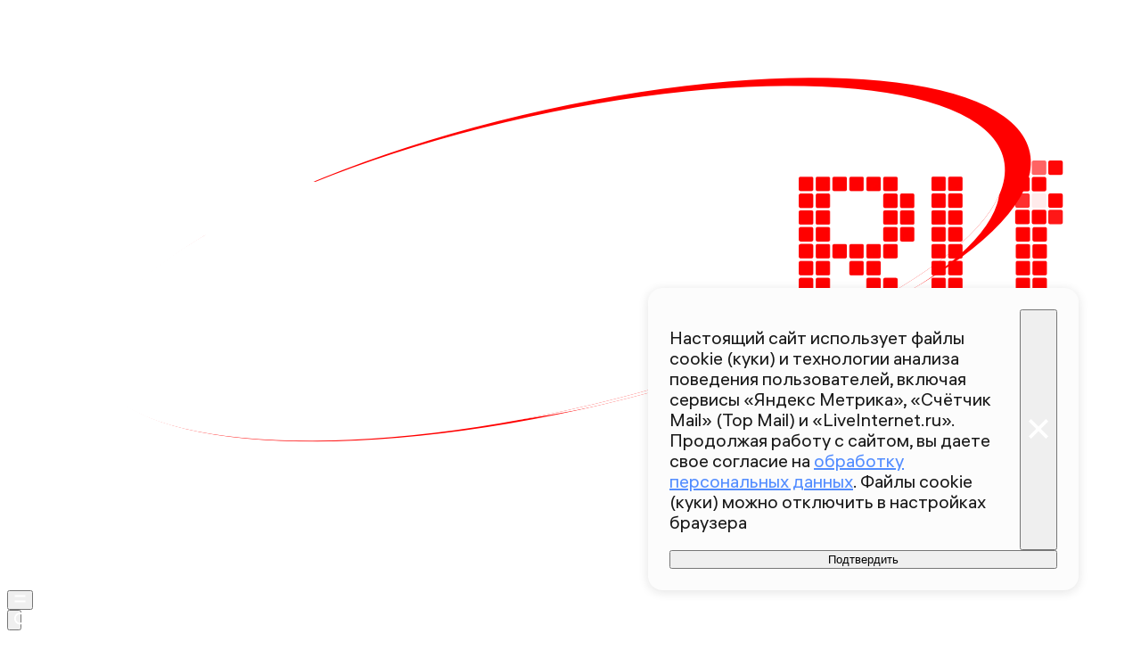

--- FILE ---
content_type: text/html; charset=utf-8
request_url: https://360.ru/news/crime/figurant-dela-glavnogo-kadrovika-minoborony-obzhaloval-arest/
body_size: 49477
content:
<!DOCTYPE html><html lang="ru" class="__variable_00abe7 __variable_908160"><head><meta charSet="utf-8"/><meta name="viewport" content="width=device-width, initial-scale=1, user-scalable=no"/><link rel="preload" href="https://static.360.ru/_next/static/media/090fd7ac3f1aa8f7-s.p.woff2" as="font" crossorigin="" type="font/woff2"/><link rel="preload" href="https://static.360.ru/_next/static/media/15430459d4fbf1c4-s.p.woff2" as="font" crossorigin="" type="font/woff2"/><link rel="preload" href="https://static.360.ru/_next/static/media/2a47ed7735177b7f-s.p.woff2" as="font" crossorigin="" type="font/woff2"/><link rel="preload" href="https://static.360.ru/_next/static/media/428b7ad2d6560b20-s.p.woff2" as="font" crossorigin="" type="font/woff2"/><link rel="preload" href="https://static.360.ru/_next/static/media/51eceae4d243e7ed-s.p.woff2" as="font" crossorigin="" type="font/woff2"/><link rel="preload" href="https://static.360.ru/_next/static/media/ad26b56f3a788815-s.p.woff2" as="font" crossorigin="" type="font/woff2"/><link rel="preload" href="https://static.360.ru/_next/static/media/cfc0063f0eb0f311-s.p.woff2" as="font" crossorigin="" type="font/woff2"/><link rel="preload" href="https://static.360.ru/_next/static/media/f7e8ebbdae7b6bb6-s.p.woff2" as="font" crossorigin="" type="font/woff2"/><link rel="stylesheet" href="https://static.360.ru/_next/static/css/25e300278927dffb.css" data-precedence="next"/><link rel="stylesheet" href="https://static.360.ru/_next/static/css/02a69838af7ee00a.css" data-precedence="next"/><link rel="stylesheet" href="https://static.360.ru/_next/static/css/3fb28e543f186e13.css" data-precedence="next"/><link rel="stylesheet" href="https://static.360.ru/_next/static/css/1505648eeb990bff.css" data-precedence="next"/><link rel="stylesheet" href="https://static.360.ru/_next/static/css/c32324aa5ab7e19f.css" data-precedence="next"/><link rel="stylesheet" href="https://static.360.ru/_next/static/css/f6fa95daf8164e3a.css" data-precedence="next"/><link rel="stylesheet" href="https://static.360.ru/_next/static/css/db927c2daa51fabf.css" data-precedence="next"/><link rel="stylesheet" href="https://static.360.ru/_next/static/css/a9d1020506ae1f40.css" data-precedence="next"/><link rel="stylesheet" href="https://static.360.ru/_next/static/css/fa30d6ec5172a74d.css" data-precedence="next"/><link rel="stylesheet" href="https://static.360.ru/_next/static/css/14a51ee5af36a946.css" data-precedence="next"/><link rel="stylesheet" href="https://static.360.ru/_next/static/css/74aef03662200eb8.css" data-precedence="next"/><link rel="stylesheet" href="https://static.360.ru/_next/static/css/416b5b49a92d3175.css" data-precedence="next"/><link rel="stylesheet" href="https://static.360.ru/_next/static/css/ad80347d47587333.css" data-precedence="next"/><link rel="stylesheet" href="https://static.360.ru/_next/static/css/9766fc5ca33156f0.css" data-precedence="next"/><link rel="stylesheet" href="https://static.360.ru/_next/static/css/cf7263286126b3f2.css" data-precedence="next"/><link rel="stylesheet" href="https://static.360.ru/_next/static/css/bf4e4b3c2c88d0a7.css" data-precedence="next"/><link rel="stylesheet" href="https://static.360.ru/_next/static/css/a3fb822ab1cf9e55.css" data-precedence="next"/><link rel="stylesheet" href="https://static.360.ru/_next/static/css/c12ac34d4e659c90.css" data-precedence="next"/><link rel="stylesheet" href="https://static.360.ru/_next/static/css/b24d0d2756a61636.css" data-precedence="next"/><link rel="stylesheet" href="https://static.360.ru/_next/static/css/12a9d7e359108e96.css" data-precedence="next"/><link rel="stylesheet" href="https://static.360.ru/_next/static/css/1be790713a617dc0.css" data-precedence="next"/><link rel="stylesheet" href="https://static.360.ru/_next/static/css/3260f75e1c66be1a.css" data-precedence="next"/><link rel="stylesheet" href="https://static.360.ru/_next/static/css/6c422a5cc204ca41.css" data-precedence="next"/><link rel="stylesheet" href="https://static.360.ru/_next/static/css/46d2f1b70d0e73f2.css" data-precedence="next"/><link rel="stylesheet" href="https://static.360.ru/_next/static/css/ef46db3751d8e999.css" data-precedence="next"/><link rel="stylesheet" href="https://static.360.ru/_next/static/css/4d87afa735999073.css" data-precedence="next"/><link rel="stylesheet" href="https://static.360.ru/_next/static/css/2785c79965492386.css" data-precedence="next"/><link rel="stylesheet" href="https://static.360.ru/_next/static/css/f60576177c57970d.css" data-precedence="next"/><link rel="stylesheet" href="https://static.360.ru/_next/static/css/0b138534da28a7b0.css" data-precedence="next"/><link rel="stylesheet" href="https://static.360.ru/_next/static/css/6db007a4c0884cec.css" data-precedence="next"/><link rel="stylesheet" href="https://static.360.ru/_next/static/css/1ed2efae424274c7.css" data-precedence="next"/><link rel="stylesheet" href="https://static.360.ru/_next/static/css/80f62274c956ae06.css" data-precedence="next"/><link rel="stylesheet" href="https://static.360.ru/_next/static/css/f768b423bd5717b6.css" data-precedence="next"/><link rel="preload" as="script" fetchPriority="low" href="https://static.360.ru/_next/static/chunks/webpack-3616cc37cc94ea0b.js"/><script src="https://static.360.ru/_next/static/chunks/fe1ea2d6-9274262039e6d3ab.js" async=""></script><script src="https://static.360.ru/_next/static/chunks/8190-3e2f7b93764897b5.js" async=""></script><script src="https://static.360.ru/_next/static/chunks/main-app-d58ff40348dcaaa5.js" async=""></script><script src="https://static.360.ru/_next/static/chunks/app/(root)/(materials)/(withReader)/layout-74525b2d7a236a4e.js" async=""></script><script src="https://static.360.ru/_next/static/chunks/775-11a765c0fd8a9370.js" async=""></script><script src="https://static.360.ru/_next/static/chunks/1604-75b700d5ca69dcf4.js" async=""></script><script src="https://static.360.ru/_next/static/chunks/9083-d7ed879aff289c03.js" async=""></script><script src="https://static.360.ru/_next/static/chunks/2327-fef76069e073caf8.js" async=""></script><script src="https://static.360.ru/_next/static/chunks/7823-de5bea95d2fa5cbb.js" async=""></script><script src="https://static.360.ru/_next/static/chunks/7799-6361d0ed230168a1.js" async=""></script><script src="https://static.360.ru/_next/static/chunks/9955-0c61931c484e3d65.js" async=""></script><script src="https://static.360.ru/_next/static/chunks/1834-104d9320dd1d54b5.js" async=""></script><script src="https://static.360.ru/_next/static/chunks/7620-dd7f13644856c466.js" async=""></script><script src="https://static.360.ru/_next/static/chunks/2787-5663975a083db764.js" async=""></script><script src="https://static.360.ru/_next/static/chunks/app/(root)/layout-8e3f0d942f7546c3.js" async=""></script><script src="https://static.360.ru/_next/static/chunks/app/(root)/error-77efb99c7486f232.js" async=""></script><script src="https://static.360.ru/_next/static/chunks/app/(root)/not-found-a7151e44efb86067.js" async=""></script><script src="https://static.360.ru/_next/static/chunks/5304-26566d08a010af5e.js" async=""></script><script src="https://static.360.ru/_next/static/chunks/3131-1dd7b8e4e088bd26.js" async=""></script><script src="https://static.360.ru/_next/static/chunks/3054-9d2ad41bb4194b22.js" async=""></script><script src="https://static.360.ru/_next/static/chunks/38-0346b1bf32b28623.js" async=""></script><script src="https://static.360.ru/_next/static/chunks/6155-b60630430fa36c9c.js" async=""></script><script src="https://static.360.ru/_next/static/chunks/2959-c2386a11735d403f.js" async=""></script><script src="https://static.360.ru/_next/static/chunks/5514-2fddb1558982982e.js" async=""></script><script src="https://static.360.ru/_next/static/chunks/3225-c92f1128215b85fb.js" async=""></script><script src="https://static.360.ru/_next/static/chunks/1798-6a924e2a3376834e.js" async=""></script><script src="https://static.360.ru/_next/static/chunks/app/(root)/(materials)/(withReader)/news/%5Bcategory%5D/%5Bslug%5D/page-c1ff56a95325b816.js" async=""></script><script src="https://static.360.ru/_next/static/chunks/8836-9a53f585b3d9edb1.js" async=""></script><script src="https://static.360.ru/_next/static/chunks/app/layout-9daf20fb8730d420.js" async=""></script><script src="https://static.360.ru/_next/static/chunks/app/error-0793242ecdab4c03.js" async=""></script><script src="https://static.360.ru/_next/static/chunks/app/(root)/(materials)/(withReader)/@infinityArticles/default-36f7b20a897e4646.js" async=""></script><link rel="preload" href="https://jsn.24smi.net/smi.js" as="script"/><link rel="preload" href="https://yandex.ru/ads/system/context.js" as="script"/><link rel="preload" href="https://yandex.ru/ads/system/header-bidding.js" as="script"/><title>Фигурант дела главного кадровика Минобороны обжаловал арест | 360.ru</title><meta name="description" content="Защита обвиняемого в передаче взятки по уголовному делу начальника Главного управления кадров Минобороны генерал-лейтенанта Юрия Кузнецова Левы Мартиросяна обжаловала его арест. Об этом рассказал ТАСС со ссылкой на Басманный суд Москвы."/><meta name="robots" content="max-image-preview:large"/><link rel="canonical" href="https://360.ru/news/crime/figurant-dela-glavnogo-kadrovika-minoborony-obzhaloval-arest/"/><meta property="og:title" content="Фигурант дела главного кадровика Минобороны обжаловал арест"/><meta property="og:description" content="Защита обвиняемого в передаче взятки по уголовному делу начальника Главного управления кадров Минобороны генерал-лейтенанта Юрия Кузнецова Левы Мартиросяна обжаловала его арест. Об этом рассказал ТАСС со ссылкой на Басманный суд Москвы."/><meta property="og:url" content="https://360.ru/news/crime/figurant-dela-glavnogo-kadrovika-minoborony-obzhaloval-arest/"/><meta property="og:site_name" content="360°"/><meta property="og:locale" content="ru_ru"/><meta property="og:image" content="https://storage.360.ru/articles/article/2024/5/4021385-snippet_xlGURav.jpeg"/><meta property="og:image:alt" content="Фигурант дела главного кадровика Минобороны обжаловал арест"/><meta property="og:type" content="article"/><meta property="article:published_time" content="2024-05-28T11:19"/><meta property="article:author" content="Александр Иванов"/><meta property="article:section" content="Криминал"/><meta property="article:tag" content="Уголовное дело"/><meta property="article:tag" content="Суд"/><meta property="article:tag" content="Москва"/><meta name="twitter:card" content="summary_large_image"/><meta name="twitter:title" content="Фигурант дела главного кадровика Минобороны обжаловал арест"/><meta name="twitter:description" content="Защита обвиняемого в передаче взятки по уголовному делу начальника Главного управления кадров Минобороны генерал-лейтенанта Юрия Кузнецова Левы Мартиросяна обжаловала его арест. Об этом рассказал ТАСС со ссылкой на Басманный суд Москвы."/><meta name="twitter:image" content="https://storage.360.ru/articles/article/2024/5/4021385-snippet_xlGURav.jpeg"/><meta name="twitter:image:alt" content="Фигурант дела главного кадровика Минобороны обжаловал арест"/><link rel="icon" href="/favicon.ico" type="image/x-icon" sizes="48x48"/><meta name="next-size-adjust"/><script src="https://static.360.ru/_next/static/chunks/polyfills-42372ed130431b0a.js" noModule=""></script></head><body class="_1yocw5k2 _1yocw5k0 _1yocw5k3"><!--$!--><template data-dgst="BAILOUT_TO_CLIENT_SIDE_RENDERING"></template><!--/$--><script>(self.__next_s=self.__next_s||[]).push(["https://jsn.24smi.net/smi.js",{"async":"","id":"HeadScript_1_1"}])</script><script>(self.__next_s=self.__next_s||[]).push([0,{"children":"window.yaContextCb = window.yaContextCb || []","id":"adfox1"}])</script><script>(self.__next_s=self.__next_s||[]).push(["https://yandex.ru/ads/system/context.js",{"async":"","id":"adfox2"}])</script><script>(self.__next_s=self.__next_s||[]).push(["https://yandex.ru/ads/system/header-bidding.js",{"async":"","id":"HeadScript_6_1"}])</script><script>(self.__next_s=self.__next_s||[]).push([0,{"children":"\r\nvar adfoxBiddersMap = {\r\n  \"myTarget\": \"892989\",\r\n  \"betweenDigital\": \"2261293\",\r\n  \"Gnezdo\": \"2288998\",\r\n  \"adwile\": \"2288995\"\r\n};\r\nvar biddersCpmAdjustmentMap = {\r\n   'myTarget': 0.5\r\n};\r\nvar adUnits = [\r\n  {\r\n    \"code\": \"D_300x600\",\r\n    \"sizes\": [\r\n      [\r\n        240,\r\n        400\r\n      ],\r\n      [\r\n        300,\r\n        600\r\n      ]\r\n    ],\r\n    \"bids\": [\r\n      {\r\n        \"bidder\": \"myTarget\",\r\n        \"params\": {\r\n          \"placementId\": \"1525652\"\r\n        }\r\n      },\r\n      {\r\n        \"bidder\": \"betweenDigital\",\r\n        \"params\": {\r\n          \"placementId\": \"4688603\"\r\n        }\r\n      }\r\n    ]\r\n  },\r\n  {\r\n    \"code\": \"D_250_1\",\r\n    \"sizes\": [\r\n      [\r\n        300,\r\n        250\r\n      ],\r\n      [\r\n        728,\r\n        90\r\n      ]\r\n    ],\r\n    \"bids\": [\r\n      {\r\n        \"bidder\": \"myTarget\",\r\n        \"params\": {\r\n          \"placementId\": \"1525717\"\r\n        }\r\n      },\r\n      {\r\n        \"bidder\": \"betweenDigital\",\r\n        \"params\": {\r\n          \"placementId\": \"4688604\"\r\n        }\r\n      },\r\n      {\r\n        \"bidder\": \"Gnezdo\",\r\n        \"params\": {\r\n          \"placementId\": \"332847\"\r\n        }\r\n      }\r\n    ]\r\n  },\r\n  {\r\n    \"code\": \"D_250_2\",\r\n    \"sizes\": [\r\n      [\r\n        300,\r\n        250\r\n      ],\r\n      [\r\n        728,\r\n        90\r\n      ]\r\n    ],\r\n    \"bids\": [\r\n      {\r\n        \"bidder\": \"myTarget\",\r\n        \"params\": {\r\n          \"placementId\": \"1525719\"\r\n        }\r\n      },\r\n      {\r\n        \"bidder\": \"betweenDigital\",\r\n        \"params\": {\r\n          \"placementId\": \"4688605\"\r\n        }\r\n      },\r\n      {\r\n        \"bidder\": \"Gnezdo\",\r\n        \"params\": {\r\n          \"placementId\": \"332848\"\r\n        }\r\n      }\r\n    ]\r\n  },\r\n  {\r\n    \"code\": \"M_300x250_1\",\r\n    \"sizes\": [\r\n      [\r\n        300,\r\n        250\r\n      ]\r\n    ],\r\n    \"bids\": [\r\n      {\r\n        \"bidder\": \"myTarget\",\r\n        \"params\": {\r\n          \"placementId\": \"1682259\"\r\n        }\r\n      },\r\n      {\r\n        \"bidder\": \"betweenDigital\",\r\n        \"params\": {\r\n          \"placementId\": \"4688606\"\r\n        }\r\n      },\r\n      {\r\n        \"bidder\": \"adwile\",\r\n        \"params\": {\r\n          \"placementId\": \"25948\"\r\n        }\r\n      },\r\n      {\r\n        \"bidder\": \"Gnezdo\",\r\n        \"params\": {\r\n          \"placementId\": \"332853\"\r\n        }\r\n      }\r\n    ]\r\n  },\r\n  {\r\n    \"code\": \"M_300x250_2\",\r\n    \"sizes\": [\r\n      [\r\n        300,\r\n        250\r\n      ]\r\n    ],\r\n    \"bids\": [\r\n      {\r\n        \"bidder\": \"myTarget\",\r\n        \"params\": {\r\n          \"placementId\": \"1682261\"\r\n        }\r\n      },\r\n      {\r\n        \"bidder\": \"betweenDigital\",\r\n        \"params\": {\r\n          \"placementId\": \"4688607\"\r\n        }\r\n      },\r\n      {\r\n        \"bidder\": \"adwile\",\r\n        \"params\": {\r\n          \"placementId\": \"25949\"\r\n        }\r\n      },\r\n      {\r\n        \"bidder\": \"Gnezdo\",\r\n        \"params\": {\r\n          \"placementId\": \"332854\"\r\n        }\r\n      }\r\n    ]\r\n  }\r\n];\r\n\r\nvar userTimeout = 1200;\r\n\r\nwindow.YaHeaderBiddingSettings = {\r\n  biddersMap: adfoxBiddersMap,\r\n  adUnits: adUnits,\r\n  timeout: userTimeout,\r\n};\r\n","id":"HeadScript_6_2"}])</script><script>(self.__next_s=self.__next_s||[]).push([0,{"children":"\r\nnew Image().src = \"https://counter.yadro.ru/hit;360tv?r\"+\r\nescape(document.referrer)+((typeof(screen)==\"undefined\")?\"\":\r\n\";s\"+screen.width+\"*\"+screen.height+\"*\"+(screen.colorDepth?\r\nscreen.colorDepth:screen.pixelDepth))+\";u\"+escape(document.URL)+\r\n\";h\"+escape(document.title.substring(0,150))+\r\n\";\"+Math.random();","id":"HeadScript_7_1"}])</script><script>(self.__next_s=self.__next_s||[]).push([0,{"type":"text/javascript","children":"\r\n   (function(m,e,t,r,i,k,a){m[i]=m[i]||function(){(m[i].a=m[i].a||[]).push(arguments)};\r\n   m[i].l=1*new Date();\r\n   for (var j = 0; j < document.scripts.length; j++) {if (document.scripts[j].src === r) { return; }}\r\n   k=e.createElement(t),a=e.getElementsByTagName(t)[0],k.async=1,k.src=r,a.parentNode.insertBefore(k,a)})\r\n   (window, document, \"script\", \"https://mc.webvisor.org/metrika/tag_ww.js\", \"ym\");\r\n\r\n   ym(1719465, \"init\", {\r\n        clickmap:true,\r\n        trackLinks:true,\r\n        accurateTrackBounce:true,\r\n        webvisor:true\r\n   });\r\n","id":"metrika"}])</script><script>(self.__next_s=self.__next_s||[]).push([0,{"type":"text/javascript","children":"\r\nvar _tmr = window._tmr || (window._tmr = []);\r\n_tmr.push({id: \"1530561\", type: \"pageView\", start: (new Date()).getTime()});\r\n(function (d, w, id) {\r\n  if (d.getElementById(id)) return;\r\n  var ts = d.createElement(\"script\"); ts.type = \"text/javascript\"; ts.async = true; ts.id = id;\r\n  ts.src = \"https://top-fwz1.mail.ru/js/code.js\";\r\n  var f = function () {var s = d.getElementsByTagName(\"script\")[0]; s.parentNode.insertBefore(ts, s);};\r\n  if (w.opera == \"[object Opera]\") { d.addEventListener(\"DOMContentLoaded\", f, false); } else { f(); }\r\n})(document, window, \"tmr-code\");\r\n","id":"HeadScript_403_1"}])</script><script>(self.__next_s=self.__next_s||[]).push([0,{"children":"\r\nnew Image().src = \"https://counter.yadro.ru/hit;1Mediainvest?r\"+\r\nescape(document.referrer)+((typeof(screen)==\"undefined\")?\"\":\r\n\";s\"+screen.width+\"*\"+screen.height+\"*\"+(screen.colorDepth?\r\nscreen.colorDepth:screen.pixelDepth))+\";u\"+escape(document.URL)+\r\n\";h\"+escape(document.title.substring(0,150))+\r\n\";\"+Math.random();","id":"HeadScript_513_1"}])</script><header class="_120z4kd1 _120z4kd0 _1jidxvc0"><a style="padding-right:30px" href="/"><!--$!--><template data-dgst="BAILOUT_TO_CLIENT_SIDE_RENDERING"></template><!--/$--></a><div class="_120z4kd4"></div><span class="_120z4kd3 _1jidxvc2"><button type="button" class="_1wm689p0 nry69u0" tabindex="0"><svg xmlns="http://www.w3.org/2000/svg" width="1em" height="1em" fill="none" viewBox="0 0 26 26"><path fill="var(--icon-color)" d="M1 5h24v4H1zM1 17h24v4H1z"></path></svg></button><div class="qm6vmj0"><button type="button" class="_1wm689p0 qm6vmj1" tabindex="0"><svg xmlns="http://www.w3.org/2000/svg" width="1em" height="1em" fill="none" viewBox="0 0 26 26"><path fill="var(--icon-color)" fill-rule="evenodd" d="M12.466 21.442a8.976 8.976 0 1 0 0-17.952 8.976 8.976 0 0 0 0 17.952m0 3.49c6.885 0 12.466-5.581 12.466-12.466S19.35 0 12.466 0 0 5.581 0 12.466s5.581 12.466 12.466 12.466" clip-rule="evenodd"></path><path fill="var(--icon-color)" d="m18.948 21.064 2.116-2.116L26 23.884 23.884 26z"></path></svg></button><!--$!--><template data-dgst="BAILOUT_TO_CLIENT_SIDE_RENDERING"></template><!--/$--><div class="qm6vmj6" id="targetInput"></div></div><a href="/streams/"><button type="button" class="_1wm689p0" tabindex="0"><div class="vloi011"> </div></button></a></span></header><button class="gymufc8" type="button"></button><div class="gymufc4 _1wayxna0"><div style="min-height:var(--min-header-height)"></div><div class="_1igh6n0" style="display:none"><nav class="_1igh6n1"><ul class="_1igh6n2"><li class="_1igh6n3"><a class="sgsmv90 _1igh6n8" href="/news/">Все новости</a></li><li class="_1igh6n3"><a class="sgsmv90 _1igh6n8" href="/tekst/">Истории</a></li><li class="_1igh6n3"><a class="sgsmv90 _1igh6n8" href="https://360.ru/streams/">Эфир</a></li><li class="_1igh6n3"><a class="sgsmv90 _1igh6n8" href="https://t.me/+sjh53uD_37dkNzdi">Суперчат 360</a></li><li class="_1igh6n3"><a class="sgsmv90 _1igh6n8" href="/specprojects/">Спецпроекты</a></li></ul><ul class="_1igh6n4"><li class="_1igh6n5"><a class="sgsmv90 _1igh6n8" href="/rubriki/mosobl/">Подмосковье</a><ul class="_1igh6n6"><li class="_1igh6n7"><a class="sgsmv90 _1igh6n9" href="/tag/balashiha/">Балашиха</a></li><li class="_1igh6n7"><a class="sgsmv90 _1igh6n9" href="/tag/noginsk/">Богородский</a></li><li class="_1igh6n7"><a class="sgsmv90 _1igh6n9" href="/tag/voskresensk/">Воскресенск</a></li><li class="_1igh6n7"><a class="sgsmv90 _1igh6n9" href="/tag/dmitrov/">Дмитров</a></li><li class="_1igh6n7"><a class="sgsmv90 _1igh6n9" href="/tag/istra/">Истра</a></li><li class="_1igh6n7"><a class="sgsmv90 _1igh6n9" href="/tag/kotelniki/">Котельники</a></li><li class="_1igh6n7"><a class="sgsmv90 _1igh6n9" href="/tag/krasnogorsk/">Красногорск</a></li><li class="_1igh6n7"><a class="sgsmv90 _1igh6n9" href="/tag/lobnja/">Лобня</a></li><li class="_1igh6n7"><a class="sgsmv90 _1igh6n9" href="/tag/mytischi/">Мытищи</a></li><li class="_1igh6n7"><a class="sgsmv90 _1igh6n9" href="/tag/naro-fominsk/">Наро-Фоминский</a></li><li class="_1igh6n7"><a class="sgsmv90 _1igh6n9" href="/tag/odintsovo/">Одинцово</a></li><li class="_1igh6n7"><a class="sgsmv90 _1igh6n9" href="/tag/pavlovskiy-posad/">Павловский Посад</a></li><li class="_1igh6n7"><a class="sgsmv90 _1igh6n9" href="/tag/podolsk/">Подольск</a></li><li class="_1igh6n7"><a class="sgsmv90 _1igh6n9" href="/tag/pushkino/">Пушкинский</a></li><li class="_1igh6n7"><a class="sgsmv90 _1igh6n9" href="/tag/solnechnogorsk/">Солнечногорск</a></li><li class="_1igh6n7"><a class="sgsmv90 _1igh6n9" href="/tag/himki/">Химки</a></li><li class="_1igh6n7"><a class="sgsmv90 _1igh6n9" href="/tag/chehov/">Чехов</a></li></ul></li></ul></nav></div></div><script type="application/ld+json">{"@context":"https://schema.org","@graph":[{"@type":"NewsArticle","@id":"https://360.ru/news/crime/figurant-dela-glavnogo-kadrovika-minoborony-obzhaloval-arest/#article","url":"https://360.ru/news/crime/figurant-dela-glavnogo-kadrovika-minoborony-obzhaloval-arest/","author":{"@type":"Person","@id":"https://360.ru/author/aleksandr-ivanov/#person","name":"Александр Иванов","url":"https://360.ru/author/aleksandr-ivanov/"},"headline":"Фигурант дела главного кадровика Минобороны обжаловал арест","description":"Защита обвиняемого в передаче взятки по уголовному делу начальника Главного управления кадров Минобороны генерал-лейтенанта Юрия Кузнецова Левы Мартиросяна обжаловала его арест. Об этом рассказал ТАСС со ссылкой на Басманный суд Москвы.","genre":"Новости","articleSection":"Криминал","datePublished":"2024-05-28T11:19+0300","dateModified":"","publisher":{"@id":"https://360.ru#organization","@type":"Organization","name":"Телеканал 360","legalName":"АО Телеканал 360","slogan":"Мы про настоящее","email":"info@360tv.ru","telephone":"+7 (495) 990-98-98","sameAs":["https://ru.wikipedia.org/wiki/360%C2%B0","https://invite.viber.com/?g2=AQBotIwqkL3OOEer14E%2BIYXBQdeNbZ6tiu%2BUUD2VmGjyAkxqcWp5rgLOoaOTdh%2Bm","https://twitter.com/360tv","https://vk.com/tv360","http://ok.ru/tv360","https://t.me/tv360","https://zen.yandex.ru/360tv.ru","https://play.google.com/store/apps/details?id=ru.tv360.mobile.android","https://rutube.ru/channel/23501555/","https://www.wikidata.org/wiki/Q4367900"],"address":{"@type":"PostalAddress","addressCountry":"Россия","addressLocality":"Красногорск","addressRegion":"Московская область","postalCode":"143400","streetAddress":"Заводская ул., дом 4"},"logo":{"@type":"ImageObject","@id":"https://360.ru/images/png/360_logo.png/#imageobject","url":"https://360.ru/images/png/360_logo.png/","width":148,"height":60},"image":{"@type":"ImageObject","@id":"https://360.ru/images/png/360_logo.png#imageobject"}},"inLanguage":"ru-RU","isAccessibleForFree":"TRUE","isFamilyFriendly":"TRUE","license":"https://360.ru/docs/rools.pdf","image":{"@type":"ImageObject","@id":"https://media.360.ru/get_resized/gR_gttMYXz4bIUDEhkQ2zTNNwMQ=/1920x1080/filters:rs(fill-down):focal(0.49:0.46):format(webp)/YXJ0aWNsZXMvaW1hZ2UvMjAyNC81L3N1ZF9zZ1hYV2t0LnBuZw.webp#primaryimage","url":"https://media.360.ru/get_resized/gR_gttMYXz4bIUDEhkQ2zTNNwMQ=/1920x1080/filters:rs(fill-down):focal(0.49:0.46):format(webp)/YXJ0aWNsZXMvaW1hZ2UvMjAyNC81L3N1ZF9zZ1hYV2t0LnBuZw.webp","width":"1920px","height":"1080px"},"mainEntityOfPage":{"@type":"WebPage","@id":"https://360.ru/news/crime/figurant-dela-glavnogo-kadrovika-minoborony-obzhaloval-arest/#webpage","url":"https://360.ru/news/crime/figurant-dela-glavnogo-kadrovika-minoborony-obzhaloval-arest/","name":"Фигурант дела главного кадровика Минобороны обжаловал арест","publisher":{"@id":"https://360.ru#organization"},"inLanguage":"ru-RU","datePublished":"2024-05-28T11:19+0300","dateModified":"","description":"Защита обвиняемого в передаче взятки по уголовному делу начальника Главного управления кадров Минобороны генерал-лейтенанта Юрия Кузнецова Левы Мартиросяна обжаловала его арест. Об этом рассказал ТАСС со ссылкой на Басманный суд Москвы."}},{"@type":"BreadcrumbList","itemListElement":[{"@type":"ListItem","position":1,"item":{"@type":"WebPage","@id":"https://360.ru/#webpage","name":"«Телеканал 360»","url":"https://360.ru/"}},{"@type":"ListItem","position":2,"item":{"@type":"WebPage","@id":"https://360.ru/news/crime/#webpage","name":"Криминал","url":"https://360.ru/news/crime/"}},{"@type":"ListItem","position":3,"item":{"@type":"WebPage","@id":"https://360.ru/news/crime/figurant-dela-glavnogo-kadrovika-minoborony-obzhaloval-arest/#webpage","name":"Фигурант дела главного кадровика Минобороны обжаловал арест","url":"https://360.ru/news/crime/figurant-dela-glavnogo-kadrovika-minoborony-obzhaloval-arest/"}}]}]}</script><article class="_5qclqh0 bt1t231 bt1t230 bt1t233"><div class="bt1t234"><div class="m2cv792 m2cv791 m2cv793" style="--m2cv790:250px"> <div id="D_970x250"></div></div></div><header style="display:contents"><time class="_1ck6szm0 _1afhse0" dateTime="2024-05-28T11:19+0300">28 мая 2024 11:19</time><h1 class="p2xvm0">Фигурант дела главного кадровика Минобороны обжаловал арест</h1><p class="_1p54gfbe paper _1p54gfbf _1p54gfbg afdw5s0 _5qclqh2"><span><span class="afdw5s2">Защита фигуранта дела главного кадровика Минобороны Мартиросяна обжаловал арест</span></span></p><div class="cwcqc51 _5qclqh2"><div class="cwcqc50 cwcqc52"><button class="_13yn5na2 _13yn5na0 _13yn5na4 _13yn5na7 cwcqc53" tabindex="0"><span class="_13yn5na1 cwcqc54"><svg xmlns="http://www.w3.org/2000/svg" width="1em" height="1em" fill="none" viewBox="0 0 26 26"><path fill="var(--icon-color)" fill-rule="evenodd" d="m12.838 0 2.86 3.465c1.671 2.023 3.324 4.33 4.629 6.662 1.288 2.302 2.322 4.775 2.6 7.1.284 2.376-.21 4.887-2.36 6.653-2.008 1.65-5.016 2.26-8.811 2.094-3.712-.014-7.159-1.48-8.354-4.941-1.12-3.245.15-7.245 3.153-11.422l2.133-2.966 1.656 3.249.104.204c.319-1.219.605-2.45 1.005-4.17l.366-1.573zM8.256 15.365c-.917 2.023-.943 3.43-.657 4.258.338.98 1.459 1.977 4.208 1.977h.051l.051.002c3.408.155 5.07-.467 5.82-1.083.617-.507.969-1.312.793-2.78-.181-1.517-.912-3.415-2.078-5.498a35 35 0 0 0-1.394-2.27c-.485 1.973-.952 3.624-1.89 6.523l-1.564 4.836-2.488-4.443-.173-.308z" clip-rule="evenodd"></path></svg></span>0</button><button class="_13yn5na2 _13yn5na0 _13yn5na3 _13yn5na7 cwcqc53" tabindex="0"><span class="_13yn5na1 cwcqc54"><svg xmlns="http://www.w3.org/2000/svg" width="1em" height="1em" fill="none" viewBox="0 0 26 26"><path fill="var(--icon-color)" fill-rule="evenodd" d="M11.166 6.858c.74-2.137.37-4.415.025-5.586L15.504 0c.478 1.62 1.083 4.949-.089 8.33a11 11 0 0 1-.442 1.092h9.329l.541 4.431-1.643.408.305 4.327-1.598.358.362.053-.658 4.45-12.344-1.825-.02-.557-.439 4.593-4.417.342L.929 12.406l4.358-1.11.113.444c3.71-1.158 5.162-3.139 5.766-4.882" clip-rule="evenodd"></path></svg></span>0</button><button class="_13yn5na2 _13yn5na0 _13yn5na5 _13yn5na7 cwcqc53" tabindex="0"><span class="_13yn5na1 cwcqc54"><svg xmlns="http://www.w3.org/2000/svg" width="1em" height="1em" fill="none" viewBox="0 0 26 26"><path fill="var(--icon-color)" fill-rule="evenodd" d="M11.166 19.143c.74 2.137.37 4.416.025 5.587l4.313 1.272c.478-1.62 1.083-4.95-.089-8.331a11 11 0 0 0-.442-1.091h9.329l.541-4.431-1.643-.408.305-4.327-1.598-.358.362-.054-.658-4.449L9.267 4.378l-.02.557L8.808.34 4.391 0 .929 13.596l4.358 1.11.113-.444c3.71 1.158 5.162 3.139 5.766 4.881" clip-rule="evenodd"></path></svg></span>0</button></div></div><figure class="_1d9isd60 _1jdtgfp0 _5qclqh2 _1vc1brw0"><div class="_1d9isd61"><div class="wp347i4 wp347i3 wp347in wp347ie wp347i5" style="aspect-ratio:1920/1080"><div class="f7y4pt6 f7y4pta wp347ip"><div class="f7y4pt5"><svg xmlns="http://www.w3.org/2000/svg" fill="currentColor" aria-hidden="true" viewBox="0 0 20 18" width="1em" height="1em" color="gray"><path d="M18 0H2a2 2 0 0 0-2 2v14a2 2 0 0 0 2 2h16a2 2 0 0 0 2-2V2a2 2 0 0 0-2-2m-5.5 4a1.5 1.5 0 1 1 0 3 1.5 1.5 0 0 1 0-3m4.376 10.481A1 1 0 0 1 16 15H4a1 1 0 0 1-.895-1.447l3.5-7A1 1 0 0 1 7.468 6a.97.97 0 0 1 .9.5l2.775 4.757 1.546-1.887a1 1 0 0 1 1.618.1l2.541 4a1 1 0 0 1 .028 1.011"></path></svg></div></div><img id="88660126" alt="Суды общей юрисдикции города Москвы/Telegram" loading="lazy" width="1920" height="1080" decoding="async" data-nimg="1" class="wp347io" style="color:transparent" sizes="(max-width: 375px) 375px, (max-width: 920px) 658px, (max-width: 1280px) 720px, (max-width: 1440px) 1280px, (max-width: 1920px) 1440px, 1920px" srcSet="https://media.360.ru/get_resized/vzoIOnWzDMMUXf7El7Ga9DGgCFg=/375x210/filters:rs(fill-down):focal(0.49:0.46):format(webp)/YXJ0aWNsZXMvaW1hZ2UvMjAyNC81L3N1ZF9zZ1hYV2t0LnBuZw.webp?w=375 375w, https://media.360.ru/get_resized/9XI0cjlWnqJLpyzYbysXUlSlSY0=/658x370/filters:rs(fill-down):focal(0.49:0.46):format(webp)/YXJ0aWNsZXMvaW1hZ2UvMjAyNC81L3N1ZF9zZ1hYV2t0LnBuZw.webp?w=658 658w, https://media.360.ru/get_resized/J2jtvEFM5Go_fFHu_BTHPcWc-g0=/720x405/filters:rs(fill-down):focal(0.49:0.46):format(webp)/YXJ0aWNsZXMvaW1hZ2UvMjAyNC81L3N1ZF9zZ1hYV2t0LnBuZw.webp?w=720 720w, https://media.360.ru/get_resized/U_rrnkdf_rPch3pkno96V4abAC0=/1080x607/filters:rs(fill-down):focal(0.49:0.46):format(webp)/YXJ0aWNsZXMvaW1hZ2UvMjAyNC81L3N1ZF9zZ1hYV2t0LnBuZw.webp?w=1080 1080w, https://media.360.ru/get_resized/e4AaaUuA_vuWZjExlYMYVFEDg0U=/1440x810/filters:rs(fill-down):focal(0.49:0.46):format(webp)/YXJ0aWNsZXMvaW1hZ2UvMjAyNC81L3N1ZF9zZ1hYV2t0LnBuZw.webp?w=1440 1440w, https://media.360.ru/get_resized/gR_gttMYXz4bIUDEhkQ2zTNNwMQ=/1920x1080/filters:rs(fill-down):focal(0.49:0.46):format(webp)/YXJ0aWNsZXMvaW1hZ2UvMjAyNC81L3N1ZF9zZ1hYV2t0LnBuZw.webp?w=1920 1920w" src="https://media.360.ru/get_resized/gR_gttMYXz4bIUDEhkQ2zTNNwMQ=/1920x1080/filters:rs(fill-down):focal(0.49:0.46):format(webp)/YXJ0aWNsZXMvaW1hZ2UvMjAyNC81L3N1ZF9zZ1hYV2t0LnBuZw.webp?w=1920"/></div></div><figcaption class="_13c6ugz2 _13c6ugz0 _13c6ugz3"><span>Фото: <!-- -->Суды общей юрисдикции города Москвы/Telegram</span></figcaption></figure><div class="_5qclqh0 _1p54gfbe paper _1p54gfbf _1p54gfbg _1p54gfbl _1mkxncm0"><div class="_1mkxncm2 _1mkxncm1 _1mkxncm4"><ul class="_1mkxncm7"><li class="_1mkxncm8"><a class="wi1fx10" href="/rubriki/crime/">Криминал</a></li><li class="_1mkxncm8"><a class="wi1fx10" href="/tag/ugolovnoe-delo/">Уголовное дело</a></li><li class="_1mkxncm8"><a class="wi1fx10" href="/tag/sud/">Суд</a></li><li class="_1mkxncm8"><a class="wi1fx10" href="/tag/moskva-2/">Москва</a></li></ul></div></div></header><div class="ozbl3x5"><div class="m2cv792 m2cv791 m2cv794" style="--m2cv790:250px"> <div id="M_300x250_1"></div></div></div><div class="ozbl3x6"></div><div class="ozbl3x4"><div class="m2cv792 m2cv791 m2cv793" style="--m2cv790:250px"> <div id="D_250_1"></div></div></div><div class="_1lm4gq60"><div class="_1lm4gq61"><div class="_1lm4gq62"><a type="button" class="_1wm689p0 _1lm4gq65" style="--icon-color:#24A1DE" href="https://max.ru/tv360"><svg xmlns="http://www.w3.org/2000/svg" width="1em" height="1em" fill="none" viewBox="0 0 52 52"><path fill="#F1F1F1" fill-opacity="0.6" d="M0 26C0 11.64 11.64 0 26 0s26 11.64 26 26-11.64 26-26 26S0 40.36 0 26"></path><path fill="url(#social-max_svg__a)" fill-rule="evenodd" d="M27.027 42.8c-3.445 0-5.046-.505-7.828-2.525-1.76 2.272-7.334 4.049-7.577 1.01 0-2.281-.503-4.209-1.072-6.313-.68-2.593-1.45-5.48-1.45-9.664C9.1 15.317 17.263 7.8 26.935 7.8c9.68 0 17.265 7.887 17.265 17.601.032 9.564-7.651 17.348-17.173 17.399m.142-26.364c-4.71-.244-8.38 3.03-9.194 8.165-.67 4.251.52 9.428 1.534 9.697.486.118 1.71-.875 2.472-1.641a8.7 8.7 0 0 0 4.258 1.523c4.88.236 9.05-3.495 9.378-8.392.191-4.907-3.567-9.062-8.448-9.343z" clip-rule="evenodd"></path><defs><linearGradient id="social-max_svg__a" x1="14" x2="41" y1="43" y2="29" gradientUnits="userSpaceOnUse"><stop offset="0.082" stop-color="#3ABEFD"></stop><stop offset="0.401" stop-color="#3758FC"></stop><stop offset="1" stop-color="#8446E5"></stop></linearGradient></defs></svg></a><a type="button" class="_1wm689p0 _1lm4gq65" style="--icon-color:#F97400" href="https://ok.ru/tv360"><svg xmlns="http://www.w3.org/2000/svg" width="1em" height="1em" fill="none" viewBox="0 0 40 40"><rect width="40" height="40" fill="var(--fill)" rx="20"></rect><path fill="var(--icon-color)" fill-rule="evenodd" d="M25.38 16.614a7.574 7.574 0 0 1-10.744 0 7.574 7.574 0 0 1 0-10.744 7.574 7.574 0 0 1 10.743 0 7.574 7.574 0 0 1 0 10.744m-5.373-8.848a3.43 3.43 0 0 0-2.437 1.016 3.43 3.43 0 0 0 0 4.875 3.43 3.43 0 0 0 4.875 0 3.43 3.43 0 0 0 0-4.875c-.632-.61-1.49-1.016-2.438-1.016" clip-rule="evenodd"></path><path fill="var(--icon-color)" d="m27.997 18.87 2.235 3.048c.113.158.09.361-.068.474-1.873 1.535-4.063 2.55-6.342 3.092l4.31 8.306c.114.248-.044.52-.315.52h-4.605a.4.4 0 0 1-.338-.227l-2.867-6.861-2.889 6.839a.35.35 0 0 1-.338.226h-4.605c-.27 0-.429-.294-.316-.52l4.311-8.283c-2.28-.542-4.446-1.557-6.342-3.092-.135-.113-.18-.339-.068-.474l2.235-3.047c.135-.18.36-.203.519-.068 2.099 1.783 4.695 2.957 7.47 2.957 2.777 0 5.35-1.151 7.472-2.957.18-.135.428-.113.541.068"></path></svg></a><a type="button" class="_1wm689p0 _1lm4gq65" style="--icon-color:#24A1DE" href="https://rutube.ru/channel/23501555/"><svg xmlns="http://www.w3.org/2000/svg" width="1em" height="1em" fill="none" viewBox="0 0 52 52"><rect width="52" height="52" fill="#F1F1F1" fill-opacity="0.6" rx="26"></rect><path fill="#100943" d="M31.888 14.372H10.4V41.6h5.98v-8.858h11.461L33.07 41.6h6.697l-5.766-8.899q2.685-.49 3.868-2.327c.788-1.224 1.182-3.184 1.182-5.796v-2.042c0-1.55-.143-2.776-.394-3.714a6.4 6.4 0 0 0-1.29-2.49 5.74 5.74 0 0 0-2.22-1.51c-.86-.286-1.933-.45-3.259-.45m-.967 12.369h-14.54v-6.368h14.54c.824 0 1.397.163 1.684.449s.465.816.465 1.592V24.7c0 .816-.18 1.347-.465 1.633-.287.286-.86.408-1.684.408"></path><path fill="#ED143B" d="M41.014 14.685c1.76 0 3.186-1.541 3.186-3.442S42.773 7.8 41.014 7.8c-1.76 0-3.186 1.541-3.186 3.443 0 1.9 1.426 3.442 3.186 3.442"></path></svg></a><a type="button" class="_1wm689p0 _1lm4gq65" style="--icon-color:#24A1DE" href="https://t.me/tv360"><svg xmlns="http://www.w3.org/2000/svg" width="1em" height="1em" fill="none" viewBox="0 0 40 40"><rect width="40" height="40" fill="var(--fill)" rx="20"></rect><path fill="var(--icon-color)" fill-rule="evenodd" d="M5.849 19.351c7.246-3.376 12.07-5.62 14.492-6.708 6.894-3.088 8.344-3.62 9.275-3.643.207 0 .663.044.974.311.248.222.31.51.351.733.042.222.083.689.042 1.044-.373 4.22-1.988 14.46-2.816 19.17-.352 1.998-1.035 2.665-1.698 2.731-1.449.134-2.546-1.021-3.933-1.999-2.195-1.532-3.416-2.487-5.549-3.998-2.463-1.733-.87-2.688.539-4.242.372-.4 6.728-6.62 6.852-7.175.021-.067.021-.333-.124-.467-.145-.133-.352-.088-.517-.044-.228.044-3.706 2.532-10.476 7.441-.994.733-1.884 1.089-2.692 1.066-.89-.022-2.588-.533-3.872-.977-1.552-.533-2.794-.822-2.691-1.755.062-.488.683-.977 1.843-1.488" clip-rule="evenodd"></path></svg></a><a type="button" class="_1wm689p0 _1lm4gq65" style="--icon-color:#0077FF" href="https://vk.com/tv360"><svg xmlns="http://www.w3.org/2000/svg" width="1em" height="1em" fill="none" viewBox="0 0 40 40"><rect width="40" height="40" fill="var(--fill)" rx="20"></rect><path fill="var(--icon-color)" d="M20.693 30.303c-9.939 0-15.608-6.825-15.844-18.182h4.978c.164 8.336 3.834 11.867 6.742 12.594V12.122h4.688v7.189c2.87-.31 5.886-3.585 6.904-7.189h4.688c-.781 4.44-4.052 7.717-6.378 9.064 2.326 1.092 6.051 3.95 7.469 9.118h-5.161c-1.108-3.458-3.87-6.134-7.522-6.498v6.498z"></path></svg></a></div></div><div class="_1lm4gq63"><button class="_1lm4gq66"><span class="_1lm4gq67"></span></button></div></div><div class="ozbl3x7"></div><div class="_1wn770t0"><div class="_1redq710"><p class="dcuz920">Защита обвиняемого в передаче взятки по уголовному делу начальника Главного управления кадров Минобороны генерал-лейтенанта Юрия Кузнецова Левы Мартиросяна обжаловала его арест. Об этом рассказал <a class="ifkxzj0" href="https://tass.ru/proisshestviya/20920761?utm_source=yxnews&amp;utm_medium=desktop" rel="noopener">ТАСС</a> со ссылкой на Басманный суд Москвы.</p></div></div><div class="_1redq710"><p class="dcuz920">«В суд поступила апелляционная жалоба Мартиросяна на решение об избрании ему меры пресечения в виде содержания под стражей на один месяц 28 суток, то есть до 12 июля 2024 года», — указали в суде.</p><p class="dcuz920"><a class="ifkxzj0" href="https://360.ru/news/crime/pojavilis-novye-podrobnosti-o-figurante-dela-o-vzjatke-kuznetsovu/" rel="noopener">Мартиросяна арестовали</a> 14 мая. Он проходит по делу обвиняемым в даче особо крупной взятки. По этой статье бизнесмену грозит до 15 лет лишения свободы. По данным <a class="ifkxzj0" href="https://ria.ru/20240515/kuznetsov-1946264892.html?utm_source=yxnews&amp;utm_medium=desktop" rel="noreferrer">РИА «Новости»</a>, фигурант дела — владелец двух отелей, столовой и продуктового магазина в Краснодаре.</p><p class="dcuz920">Самого главного<a class="ifkxzj0" href="https://360.ru/news/crime/sledkom-podtverdil-arest-nachalnika-upravlenija-kadrov-minoborony/" rel="noreferrer"> кадровика Минобороны Кузнецова</a> также арестовали. У генерал-лейтенанта изъяли более 100 миллионов рублей. По данным следствия, Кузнецов в период с 2021 по 2023 год получил взятку от представителей коммерческих структур.</p></div><footer><div class="_9ov2r50"><p class="_9ov2r51">Автор:</p><div class="_9ov2r52"><a class="_9ov2r51" style="color:inherit;text-wrap:wrap" href="/authors/aleksandr-ivanov/">Александр Иванов</a></div></div></footer><div class="_12mv6bx1 _12mv6bx0 _12mv6bx4 _12mv6bxj"><div class="cwcqc51 _5qclqh2"><div class="cwcqc50 "><button class="_13yn5na2 _13yn5na0 _13yn5na4 _13yn5na7 cwcqc53" tabindex="0"><span class="_13yn5na1 cwcqc54"><svg xmlns="http://www.w3.org/2000/svg" width="1em" height="1em" fill="none" viewBox="0 0 26 26"><path fill="var(--icon-color)" fill-rule="evenodd" d="m12.838 0 2.86 3.465c1.671 2.023 3.324 4.33 4.629 6.662 1.288 2.302 2.322 4.775 2.6 7.1.284 2.376-.21 4.887-2.36 6.653-2.008 1.65-5.016 2.26-8.811 2.094-3.712-.014-7.159-1.48-8.354-4.941-1.12-3.245.15-7.245 3.153-11.422l2.133-2.966 1.656 3.249.104.204c.319-1.219.605-2.45 1.005-4.17l.366-1.573zM8.256 15.365c-.917 2.023-.943 3.43-.657 4.258.338.98 1.459 1.977 4.208 1.977h.051l.051.002c3.408.155 5.07-.467 5.82-1.083.617-.507.969-1.312.793-2.78-.181-1.517-.912-3.415-2.078-5.498a35 35 0 0 0-1.394-2.27c-.485 1.973-.952 3.624-1.89 6.523l-1.564 4.836-2.488-4.443-.173-.308z" clip-rule="evenodd"></path></svg></span>0</button><button class="_13yn5na2 _13yn5na0 _13yn5na3 _13yn5na7 cwcqc53" tabindex="0"><span class="_13yn5na1 cwcqc54"><svg xmlns="http://www.w3.org/2000/svg" width="1em" height="1em" fill="none" viewBox="0 0 26 26"><path fill="var(--icon-color)" fill-rule="evenodd" d="M11.166 6.858c.74-2.137.37-4.415.025-5.586L15.504 0c.478 1.62 1.083 4.949-.089 8.33a11 11 0 0 1-.442 1.092h9.329l.541 4.431-1.643.408.305 4.327-1.598.358.362.053-.658 4.45-12.344-1.825-.02-.557-.439 4.593-4.417.342L.929 12.406l4.358-1.11.113.444c3.71-1.158 5.162-3.139 5.766-4.882" clip-rule="evenodd"></path></svg></span>0</button><button class="_13yn5na2 _13yn5na0 _13yn5na5 _13yn5na7 cwcqc53" tabindex="0"><span class="_13yn5na1 cwcqc54"><svg xmlns="http://www.w3.org/2000/svg" width="1em" height="1em" fill="none" viewBox="0 0 26 26"><path fill="var(--icon-color)" fill-rule="evenodd" d="M11.166 19.143c.74 2.137.37 4.416.025 5.587l4.313 1.272c.478-1.62 1.083-4.95-.089-8.331a11 11 0 0 0-.442-1.091h9.329l.541-4.431-1.643-.408.305-4.327-1.598-.358.362-.054-.658-4.449L9.267 4.378l-.02.557L8.808.34 4.391 0 .929 13.596l4.358 1.11.113-.444c3.71 1.158 5.162 3.139 5.766 4.881" clip-rule="evenodd"></path></svg></span>0</button></div></div><div class="bt1t237"><div class="m2cv792 m2cv791 m2cv793" style="--m2cv790:250px"> <div id="D_250_2"></div></div></div><div class="bt1t238"><div class="m2cv792 m2cv791 m2cv794" style="--m2cv790:250px"> <div id="M_300x250_2"></div></div></div><div class="bt1t239"><div class="m2cv792 m2cv791 m2cv793" style="--m2cv790:300px"> <div class="smi24__informer smi24__auto" data-smi-blockid="35689"></div><div class="smi24__informer smi24__auto" data-smi-blockid="35690"></div><div id="Block_None_1"></div></div></div><div class="bt1t23a"><div class="m2cv792 m2cv791 m2cv794" style="--m2cv790:600px"> <div id="yandex_rtb_C-A-468259-12"></div></div></div></div></article><!--$--><!--$!--><template data-dgst="BAILOUT_TO_CLIENT_SIDE_RENDERING"></template><div></div><!--/$--><!--/$--><!--$!--><template data-dgst="BAILOUT_TO_CLIENT_SIDE_RENDERING"></template><!--/$--><div class="_1k0puco0"><div class="_1fwc6h13" style="--_1fwc6h10:50dvh;--_1fwc6h11:25px;--_1fwc6h12:50%;transform:scale(0.01) translateZ(0)"><div class="_1k0puco1"><a class="_1k0puco2" href="/"></a><button type="button" class="_1wm689p0" tabindex="0"><svg xmlns="http://www.w3.org/2000/svg" width="1em" height="1em" fill="none" viewBox="0 0 26 26"><path fill="var(--icon-color)" fill-rule="evenodd" d="M10.389 13 2 4.611 4.611 2 13 10.389 21.389 2 24 4.611 15.611 13 24 21.389 21.389 24 13 15.611 4.611 24 2 21.389z" clip-rule="evenodd"></path></svg></button></div><div class="_1fsfevx0"><div class="brxz360"><div class="_1v4ivya0"><nav class="_1v4ivya1"><ul class="_1v4ivya2"><li class="_1v4ivya3"><a class="sgsmv90 _1v4ivya8" href="/news/">Все новости</a></li><li class="_1v4ivya3"><div class="qzs3zc0"><div class="qzs3zc1" data-orientation="vertical"><div data-state="closed" data-orientation="vertical" class="qzs3zc2"><h3 data-orientation="vertical" data-state="closed" class="qzs3zc5"><button type="button" aria-controls="radix-:Rpkmjsq:" aria-expanded="false" data-state="closed" data-orientation="vertical" id="radix-:R9kmjsq:" class="qzs3zc6" data-radix-collection-item=""><span class="qzs3zc9">Подмосковье</span> <svg xmlns="http://www.w3.org/2000/svg" width="1em" height="1em" fill="none" viewBox="0 0 26 26"><path fill="var(--icon-color)" fill-rule="evenodd" d="m22.622 11.245-8.21 8.37a1.273 1.273 0 0 1-1.824 0l-8.21-8.37a1.333 1.333 0 0 1 0-1.86 1.273 1.273 0 0 1 1.824 0l7.298 7.44 7.298-7.44a1.273 1.273 0 0 1 1.824 0 1.333 1.333 0 0 1 0 1.86" clip-rule="evenodd"></path></svg></button></h3><div data-state="closed" id="radix-:Rpkmjsq:" hidden="" role="region" aria-labelledby="radix-:R9kmjsq:" data-orientation="vertical" class="qzs3zc3" style="--radix-accordion-content-height:var(--radix-collapsible-content-height);--radix-accordion-content-width:var(--radix-collapsible-content-width)"></div></div></div></div></li><li class="_1v4ivya3"><a class="sgsmv90 _1v4ivya8" href="/tekst/">Истории</a></li><li class="_1v4ivya3"><a class="sgsmv90 _1v4ivya8" href="https://360.ru/streams/">Эфир</a></li><li class="_1v4ivya3"><a class="sgsmv90 _1v4ivya8" href="https://t.me/+sjh53uD_37dkNzdi">Суперчат 360</a></li><li class="_1v4ivya3"><a class="sgsmv90 _1v4ivya8" href="/specprojects/">Спецпроекты</a></li></ul></nav></div></div><div class="brxz360"><div class="_11l3vgg0"><div class="_1nbgyri0"><input class="_1nbgyri1" type="text" placeholder="Поиск по новостной ленте" value=""/></div><div style="grid-column:content;display:flex;height:100%;flex-direction:column;justify-content:flex-start;align-items:flex-start;gap:20px"><ul class="_1aq5ogg0"></ul></div></div></div></div></div><div class="_1ijbi3l0"><button class="ryn70u0" style="position:relative"><div class="ryn70u1 ryn70u0 ryn70u3" tabindex="0"><svg xmlns="http://www.w3.org/2000/svg" width="1em" height="1em" fill="none" viewBox="0 0 26 26"><path fill="var(--icon-color)" d="M1 5h24v4H1zM1 17h24v4H1z"></path></svg></div></button><button class="ryn70u0" style="position:relative"><div class="ryn70u1 ryn70u0 ryn70u3" tabindex="0"><svg xmlns="http://www.w3.org/2000/svg" width="1em" height="1em" fill="none" viewBox="0 0 26 26"><path fill="var(--icon-color)" fill-rule="evenodd" d="M12.466 21.442a8.976 8.976 0 1 0 0-17.952 8.976 8.976 0 0 0 0 17.952m0 3.49c6.885 0 12.466-5.581 12.466-12.466S19.35 0 12.466 0 0 5.581 0 12.466s5.581 12.466 12.466 12.466" clip-rule="evenodd"></path><path fill="var(--icon-color)" d="m18.948 21.064 2.116-2.116L26 23.884 23.884 26z"></path></svg></div></button><a href="/streams/"><button class="ryn70u0" style="position:relative"><div class="ryn70u1 ryn70u0 ryn70u3" tabindex="0"><div class="vloi011"> </div></div></button></a></div></div><footer class="_1ifrl0 _1p54gfbe paper _1p54gfbf _1p54gfbl _1p54gfbi"><div class="_1ifrl1"><div class="_1ifrl2"><a class="sgsmv90 _1ifrl3" href="/contacts/">Контакты</a><a class="sgsmv90 _1ifrl3" href="/broadcast-info/">Вещание</a><a class="sgsmv90 _1ifrl3" href="/adv/">Реклама на 360</a></div><div class="_1ifrl4"><button type="button" class="_1m7qwlo0 _1ifrl5 _1m7qwlo1"><svg xmlns="http://www.w3.org/2000/svg" width="1em" height="1em" fill="none" viewBox="0 0 40 40"><g clip-path="url(#social-dzen_svg__a)"><rect width="40" height="40" fill="var(--fill)" rx="20"></rect><path fill="var(--icon-color)" fill-rule="evenodd" d="M40 18.865c-8.107-.1-12.51-.273-15.55-3.316-3.04-3.04-3.213-7.443-3.313-15.549h-2.274c-.1 8.106-.273 12.509-3.313 15.549S8.107 18.762 0 18.865v2.27c8.107.1 12.51.273 15.55 3.316 3.04 3.04 3.213 7.443 3.313 15.549h2.274c.1-8.106.273-12.509 3.313-15.549s7.443-3.213 15.55-3.316z" clip-rule="evenodd"></path></g><defs><clipPath id="social-dzen_svg__a"><rect width="40" height="40" fill="var(--icon-color)" rx="20"></rect></clipPath></defs></svg></button><a href="https://vk.com/tv360" class="_1m7qwlo0 _1ifrl5"><svg xmlns="http://www.w3.org/2000/svg" width="1em" height="1em" fill="none" viewBox="0 0 40 40"><rect width="40" height="40" fill="var(--fill)" rx="20"></rect><path fill="var(--icon-color)" d="M20.693 30.303c-9.939 0-15.608-6.825-15.844-18.182h4.978c.164 8.336 3.834 11.867 6.742 12.594V12.122h4.688v7.189c2.87-.31 5.886-3.585 6.904-7.189h4.688c-.781 4.44-4.052 7.717-6.378 9.064 2.326 1.092 6.051 3.95 7.469 9.118h-5.161c-1.108-3.458-3.87-6.134-7.522-6.498v6.498z"></path></svg></a><a href="https://ok.ru/tv360" class="_1m7qwlo0 _1ifrl5"><svg xmlns="http://www.w3.org/2000/svg" width="1em" height="1em" fill="none" viewBox="0 0 40 40"><rect width="40" height="40" fill="var(--fill)" rx="20"></rect><path fill="var(--icon-color)" fill-rule="evenodd" d="M25.38 16.614a7.574 7.574 0 0 1-10.744 0 7.574 7.574 0 0 1 0-10.744 7.574 7.574 0 0 1 10.743 0 7.574 7.574 0 0 1 0 10.744m-5.373-8.848a3.43 3.43 0 0 0-2.437 1.016 3.43 3.43 0 0 0 0 4.875 3.43 3.43 0 0 0 4.875 0 3.43 3.43 0 0 0 0-4.875c-.632-.61-1.49-1.016-2.438-1.016" clip-rule="evenodd"></path><path fill="var(--icon-color)" d="m27.997 18.87 2.235 3.048c.113.158.09.361-.068.474-1.873 1.535-4.063 2.55-6.342 3.092l4.31 8.306c.114.248-.044.52-.315.52h-4.605a.4.4 0 0 1-.338-.227l-2.867-6.861-2.889 6.839a.35.35 0 0 1-.338.226h-4.605c-.27 0-.429-.294-.316-.52l4.311-8.283c-2.28-.542-4.446-1.557-6.342-3.092-.135-.113-.18-.339-.068-.474l2.235-3.047c.135-.18.36-.203.519-.068 2.099 1.783 4.695 2.957 7.47 2.957 2.777 0 5.35-1.151 7.472-2.957.18-.135.428-.113.541.068"></path></svg></a><a href="https://t.me/tv360" class="_1m7qwlo0 _1ifrl5"><svg xmlns="http://www.w3.org/2000/svg" width="1em" height="1em" fill="none" viewBox="0 0 40 40"><rect width="40" height="40" fill="var(--fill)" rx="20"></rect><path fill="var(--icon-color)" fill-rule="evenodd" d="M5.849 19.351c7.246-3.376 12.07-5.62 14.492-6.708 6.894-3.088 8.344-3.62 9.275-3.643.207 0 .663.044.974.311.248.222.31.51.351.733.042.222.083.689.042 1.044-.373 4.22-1.988 14.46-2.816 19.17-.352 1.998-1.035 2.665-1.698 2.731-1.449.134-2.546-1.021-3.933-1.999-2.195-1.532-3.416-2.487-5.549-3.998-2.463-1.733-.87-2.688.539-4.242.372-.4 6.728-6.62 6.852-7.175.021-.067.021-.333-.124-.467-.145-.133-.352-.088-.517-.044-.228.044-3.706 2.532-10.476 7.441-.994.733-1.884 1.089-2.692 1.066-.89-.022-2.588-.533-3.872-.977-1.552-.533-2.794-.822-2.691-1.755.062-.488.683-.977 1.843-1.488" clip-rule="evenodd"></path></svg></a><a href="https://rutube.ru/channel/23501555/" class="_1m7qwlo0 _1ifrl5"><svg xmlns="http://www.w3.org/2000/svg" width="1em" height="1em" fill="none" viewBox="0 0 40 40"><rect width="40" height="40" fill="var(--fill)" rx="20"></rect><g fill="var(--icon-color)"><path d="M24.53 11.056H8V32h4.6v-6.814h8.817L25.438 32h5.152l-4.435-6.845q2.066-.378 2.975-1.79c.606-.942.91-2.45.91-4.46v-1.57c0-1.193-.111-2.135-.304-2.857a4.96 4.96 0 0 0-.992-1.915 4.4 4.4 0 0 0-1.708-1.162c-.66-.22-1.487-.345-2.506-.345m-.744 9.514H12.6v-4.898h11.186c.634 0 1.074.125 1.295.345s.358.628.358 1.224V19c0 .628-.138 1.036-.359 1.256s-.66.314-1.294.314M31.55 11.296c1.353 0 2.45-1.185 2.45-2.648C34 7.186 32.903 6 31.55 6s-2.452 1.186-2.452 2.648 1.098 2.648 2.451 2.648"></path></g></svg></a><a href="https://max.ru/tv360" class="_1m7qwlo0 _1ifrl5"><svg xmlns="http://www.w3.org/2000/svg" width="1em" height="1em" fill="none" viewBox="0 0 40 40"><rect width="40" height="40" fill="var(--fill)" rx="20"></rect><path fill="var(--icon-color)" fill-rule="evenodd" d="M20.79 32.923c-2.65 0-3.881-.389-6.021-1.943-1.354 1.749-5.642 3.115-5.828.777 0-1.754-.387-3.237-.826-4.856C7.593 24.907 7 22.686 7 19.468 7 11.782 13.28 6 20.72 6 28.164 6 34 12.067 34 19.54c.025 7.356-5.885 13.344-13.21 13.383m.11-20.28c-3.623-.187-6.447 2.331-7.073 6.281-.515 3.27.4 7.252 1.18 7.46.374.09 1.315-.674 1.902-1.263.97.673 2.1 1.077 3.275 1.172 3.754.18 6.962-2.69 7.214-6.456.147-3.774-2.744-6.971-6.498-7.187z" clip-rule="evenodd"></path></svg></a></div></div><div class="_1ifrl6" style="grid-area:i;display:flex;flex-direction:column"><a href="mailto:info@360.ru" class="sgsmv90 _1ifrl3">info@360.ru</a><a href="tel:+74959909898" class="sgsmv90 _1ifrl3">+7 (495) 990-98-98</a></div><div class="_1ifrl7"><p class="_13vw5lw0 _1ifrl8"><span>Сетевое издание 360.ru зарегистрировано Федеральной службой по надзору в сфере связи, информационных технологий и массовых коммуникаций. Реестровый номер: ЭЛ № ФС 77 - 87272 от 22.04.2024
Учредитель СМИ: акционерное общество «Телеканал 360». Главный редактор Коваль А.Л. Адрес электронной почты: info@360.ru, телефон: +7 495 990-98-98</span></p><p class="_13vw5lw0 _1ifrl8">Любое использование материалов допускается только при соблюдении<!-- --> <a href="/docs/rools.pdf" class="_13vw5lw0 _1ifrl8">Правил цитирования материалов «360»</a> <br/>Мнения и взгляды авторов не всегда совпадают с точкой зрения редакции.<br/><a class="_13vw5lw0 _1ifrl8" href="/personal-data/">Согласие на обработку персональных данных</a></p></div><div class="_1ifrl9"><!--$!--><template data-dgst="BAILOUT_TO_CLIENT_SIDE_RENDERING"></template><div class="_1ifrla"></div><!--/$--><p class="_13vw5lw0 _1ifrl8" style="max-width:308px">Все права защищены © АО
                            «Телеканал 360» 2024 - 2026</p></div><div class="_1ifrlb" style="grid-area:p;display:flex;gap:15px;align-items:center"><svg xmlns="http://www.w3.org/2000/svg" width="1em" height="1em" fill="none" viewBox="0 0 26 26" class="_1ifrld"><path fill="var(--icon-color)" d="M7.988 7.052h-1.79c-.688 0-1.042.118-1.042.689v.65c0 .571.354.689 1.042.689h.414c.255 0 .373.138.373.532v8.509c0 .69.118 1.044.689 1.044h.668c.57 0 .689-.355.689-1.044V7.74c0-.571-.355-.69-1.043-.69"></path><path fill="var(--icon-color)" d="M20.257 1.142C19.49.394 18.527 0 17.367 0H8.633C7.474 0 6.49.394 5.743 1.142L1.12 5.752C.393 6.48 0 7.444 0 8.508v8.883c0 1.221.413 2.166 1.239 2.974l4.386 4.392c.865.867 1.829 1.261 3.068 1.241h8.614c1.2 0 2.183-.354 3.068-1.24l4.386-4.393C25.567 19.56 26 18.593 26 17.392V8.509c0-1.064-.393-2.029-1.121-2.758zm4.032 10.4c0 .296-.138.453-.413.453h-1.318v-.926c0-.689-.098-1.043-.688-1.043h-.59c-.59 0-.688.354-.688 1.043v.926h-.924c-.689 0-1.043.099-1.043.69v.63c0 .59.354.69 1.043.69h.924v.925c0 .69.098 1.043.688 1.043h.59c.59 0 .688-.354.688-1.043v-.926h1.318c.256 0 .393.138.413.394v2.994c0 .729-.216 1.28-.728 1.773l-4.385 4.392c-.512.512-1.082.749-1.79.749H8.614c-.707 0-1.278-.237-1.79-.749L2.44 19.165c-.511-.512-.748-1.044-.728-1.773V8.706c0-.728.237-1.36.768-1.89l4.464-4.531c.453-.453 1.023-.59 1.672-.59h8.772c.648 0 1.219.137 1.671.59l4.465 4.53q.767.798.767 1.891z"></path><path fill="var(--icon-color)" d="M16.54 12.881c1.101-.807 1.12-1.635 1.12-2.304v-.67c-.117-2.226-.864-3.073-3.441-3.073s-3.323.847-3.442 3.073v.67c0 .67.02 1.497 1.121 2.304-1.317.512-1.416 1.635-1.416 3.112 0 2.187.767 3.27 3.737 3.33 2.97-.06 3.737-1.143 3.737-3.33 0-1.477-.098-2.6-1.416-3.112m-2.32-4.235c1.081 0 1.514.394 1.514 1.714 0 1.28-.433 1.714-1.515 1.714s-1.514-.434-1.514-1.714c0-1.32.433-1.714 1.514-1.714m0 8.805c-1.26 0-1.712-.492-1.712-1.734 0-1.24.453-1.811 1.711-1.811s1.712.57 1.712 1.811-.453 1.734-1.712 1.734"></path></svg><p class="_13vw5lw0 _1ifrl8 _1ifrlc">Отдельные публикации могут содержать информацию, не предназначенную для пользователей до 18 лет</p></div></footer><div class="mk4z770"><a href="https://www.artlebedev.ru/"><svg xmlns="http://www.w3.org/2000/svg" width="171" height="42" fill="none"><rect width="170" height="42" x="0.5" fill="#E93323" rx="21"></rect><path fill="#fff" d="M62.226 30h-6.553q-1.542 0-2.605-.532-1.038-.531-1.569-1.392a3.8 3.8 0 0 1-.506-1.922q0-.987.329-1.822.354-.835 1.24-2.328l5.667-9.715h2.353l-6.224 10.727-.304.506q-.555.962-.784 1.442-.202.48-.202 1.012 0 .886.683 1.468.682.582 2.175.582h6.3zM53.774 12.29v1.973h-5.11v15.736h-2.05V14.263h-5.136v-1.974zM35.549 14.036q-1.012 0-1.872.506-.835.48-1.316 1.34-.48.861-.48 1.949 0 1.063.48 1.923a3.9 3.9 0 0 0 1.341 1.34q.835.481 1.847.481t1.847-.48a3.7 3.7 0 0 0 1.315-1.341 3.7 3.7 0 0 0 .506-1.923q0-1.088-.48-1.948a3.4 3.4 0 0 0-1.341-1.341 3.5 3.5 0 0 0-1.847-.506m-5.718 4.048q0-1.746.734-3.112a5.3 5.3 0 0 1 2.05-2.125q1.314-.784 2.96-.784 1.618 0 2.909.758a5.4 5.4 0 0 1 2.074 2.05q.76 1.29.76 2.91 0 1.39-.633 2.58a5.47 5.47 0 0 1-1.695 1.973q-1.063.784-2.404 1.012l8.4 6.654h-3.112l-9.994-7.817V30h-2.049zM24.253 12.063q1.644 0 2.707 1.189 1.088 1.163 1.088 3.238V30h-2.05v-6.426H17.7L14.133 30H11.78l8.349-15.079q1.594-2.858 4.124-2.858m1.746 9.538v-5.035q0-1.215-.506-1.847-.507-.633-1.29-.633-.66 0-1.19.43-.505.405-1.012 1.316l-3.213 5.769zM82.696 30V12.29h4.225q1.569 0 2.758.606 1.19.582 1.822 1.62.657 1.037.658 2.277a3.94 3.94 0 0 1-.456 1.872 3.9 3.9 0 0 1-1.24 1.442q1.594.531 2.53 1.77.937 1.24.937 2.91 0 1.493-.785 2.682-.759 1.19-2.125 1.872-1.366.658-3.087.658zm5.162-1.974q1.796 0 2.858-.886 1.089-.91 1.088-2.353 0-1.416-1.037-2.302t-2.656-.886h-3.365v6.427zm-.886-8.4q1.392 0 2.227-.759.86-.759.86-1.948 0-1.214-.886-1.923-.885-.734-2.454-.734h-1.973v5.364zM114.449 30V12.29h4.301q2.606 0 4.706 1.138a8.37 8.37 0 0 1 3.289 3.162q1.189 2.024 1.189 4.554t-1.189 4.554a8.37 8.37 0 0 1-3.289 3.163q-2.1 1.138-4.706 1.138zm4.301-1.974q2.049 0 3.643-.886a6.27 6.27 0 0 0 2.505-2.454q.91-1.568.91-3.542t-.91-3.542a6.27 6.27 0 0 0-2.505-2.454q-1.594-.886-3.643-.886h-2.252v13.764zM147.212 30.227q-1.543 0-2.53-1.063t-.987-3.01V12.289h2.049v13.865q0 1.036.405 1.543.43.506 1.113.506.582 0 1.088-.43.506-.456 1.038-1.493l7.185-13.99h2.353l-7.793 15.154q-1.416 2.783-3.921 2.783M63.162 19.096q0-2.1.835-3.694.86-1.593 2.277-2.454a5.97 5.97 0 0 1 3.188-.886q1.365 0 2.58.582 1.215.557 1.948 1.695.76 1.14.76 2.733 0 1.29-.684 2.454-.657 1.139-2.024 1.872-1.34.71-3.289.709h-3.137a8.64 8.64 0 0 0 1.898 3.289q1.315 1.391 2.934 2.125 1.645.708 3.29.708 1.67 0 2.782-.683 1.14-.708 1.67-1.77a4.86 4.86 0 0 0 .532-2.202q0-1.872-1.038-3.289h2.15q.937 1.468.937 3.289 0 1.644-.81 3.188-.81 1.543-2.403 2.53-1.594.96-3.82.961-2.657 0-5.111-1.366-2.43-1.366-3.947-3.896-1.518-2.556-1.518-5.895m1.999.025q0 .33.05 1.038h3.39q1.974 0 3.087-.886 1.113-.911 1.113-2.302 0-1.266-.936-2.1-.91-.835-2.403-.835-1.088 0-2.075.582-.986.555-1.62 1.72-.606 1.14-.606 2.783M95.238 20.766q0-2.277 1.214-4.276a9.03 9.03 0 0 1 3.264-3.213 8.6 8.6 0 0 1 4.453-1.214q2.428 0 4.377 1.138a8.04 8.04 0 0 1 3.086 3.061q1.139 1.949 1.139 4.352v.987H97.464q.127.48.405.885.304.38.81.91L104.928 30h-2.758l-4.782-4.933q-1.139-1.164-1.644-2.1-.506-.936-.506-2.201m15.382-1.113q-.202-1.62-1.088-2.885a5.9 5.9 0 0 0-2.251-1.973q-1.392-.709-3.112-.709a6.4 6.4 0 0 0-3.112.785 7.1 7.1 0 0 0-2.378 2.05 6.9 6.9 0 0 0-1.24 2.732zM131.616 27.95V25.9h2.049v2.05zm-2.024-15.66h7.919v1.973h-5.895V25.9h-2.05zm3.921 7.614h7.034v1.948h-7.034zm.152 8.046h8.653V30h-8.653z"></path></svg></a><p class="mk4z771">Задизайнено в Студии Артемия Лебедева Информация о проекте</p></div><!--$!--><template data-dgst="BAILOUT_TO_CLIENT_SIDE_RENDERING"></template><!--/$--><script src="https://static.360.ru/_next/static/chunks/webpack-3616cc37cc94ea0b.js" async=""></script><script>(self.__next_f=self.__next_f||[]).push([0]);self.__next_f.push([2,null])</script><script>self.__next_f.push([1,"1:HL[\"https://static.360.ru/_next/static/media/090fd7ac3f1aa8f7-s.p.woff2\",\"font\",{\"crossOrigin\":\"\",\"type\":\"font/woff2\"}]\n2:HL[\"https://static.360.ru/_next/static/media/15430459d4fbf1c4-s.p.woff2\",\"font\",{\"crossOrigin\":\"\",\"type\":\"font/woff2\"}]\n3:HL[\"https://static.360.ru/_next/static/media/2a47ed7735177b7f-s.p.woff2\",\"font\",{\"crossOrigin\":\"\",\"type\":\"font/woff2\"}]\n4:HL[\"https://static.360.ru/_next/static/media/428b7ad2d6560b20-s.p.woff2\",\"font\",{\"crossOrigin\":\"\",\"type\":\"font/woff2\"}]\n5:HL[\"https://static.360.ru/_next/static/media/51eceae4d243e7ed-s.p.woff2\",\"font\",{\"crossOrigin\":\"\",\"type\":\"font/woff2\"}]\n6:HL[\"https://static.360.ru/_next/static/media/ad26b56f3a788815-s.p.woff2\",\"font\",{\"crossOrigin\":\"\",\"type\":\"font/woff2\"}]\n7:HL[\"https://static.360.ru/_next/static/media/cfc0063f0eb0f311-s.p.woff2\",\"font\",{\"crossOrigin\":\"\",\"type\":\"font/woff2\"}]\n8:HL[\"https://static.360.ru/_next/static/media/f7e8ebbdae7b6bb6-s.p.woff2\",\"font\",{\"crossOrigin\":\"\",\"type\":\"font/woff2\"}]\n9:HL[\"https://static.360.ru/_next/static/css/25e300278927dffb.css\",\"style\"]\na:HL[\"https://static.360.ru/_next/static/css/02a69838af7ee00a.css\",\"style\"]\nb:HL[\"https://static.360.ru/_next/static/css/3fb28e543f186e13.css\",\"style\"]\nc:HL[\"https://static.360.ru/_next/static/css/1505648eeb990bff.css\",\"style\"]\nd:HL[\"https://static.360.ru/_next/static/css/c32324aa5ab7e19f.css\",\"style\"]\ne:HL[\"https://static.360.ru/_next/static/css/f6fa95daf8164e3a.css\",\"style\"]\nf:HL[\"https://static.360.ru/_next/static/css/db927c2daa51fabf.css\",\"style\"]\n10:HL[\"https://static.360.ru/_next/static/css/a9d1020506ae1f40.css\",\"style\"]\n11:HL[\"https://static.360.ru/_next/static/css/fa30d6ec5172a74d.css\",\"style\"]\n12:HL[\"https://static.360.ru/_next/static/css/14a51ee5af36a946.css\",\"style\"]\n13:HL[\"https://static.360.ru/_next/static/css/74aef03662200eb8.css\",\"style\"]\n14:HL[\"https://static.360.ru/_next/static/css/416b5b49a92d3175.css\",\"style\"]\n15:HL[\"https://static.360.ru/_next/static/css/ad80347d47587333.css\",\"style\"]\n16:HL[\"https://static.360.ru/_next/static/css/9766fc5ca33156f0.css\",\"style\"]\n1"])</script><script>self.__next_f.push([1,"7:HL[\"https://static.360.ru/_next/static/css/cf7263286126b3f2.css\",\"style\"]\n18:HL[\"https://static.360.ru/_next/static/css/bf4e4b3c2c88d0a7.css\",\"style\"]\n19:HL[\"https://static.360.ru/_next/static/css/a3fb822ab1cf9e55.css\",\"style\"]\n1a:HL[\"https://static.360.ru/_next/static/css/c12ac34d4e659c90.css\",\"style\"]\n1b:HL[\"https://static.360.ru/_next/static/css/b24d0d2756a61636.css\",\"style\"]\n1c:HL[\"https://static.360.ru/_next/static/css/12a9d7e359108e96.css\",\"style\"]\n1d:HL[\"https://static.360.ru/_next/static/css/1be790713a617dc0.css\",\"style\"]\n1e:HL[\"https://static.360.ru/_next/static/css/3260f75e1c66be1a.css\",\"style\"]\n1f:HL[\"https://static.360.ru/_next/static/css/6c422a5cc204ca41.css\",\"style\"]\n20:HL[\"https://static.360.ru/_next/static/css/46d2f1b70d0e73f2.css\",\"style\"]\n21:HL[\"https://static.360.ru/_next/static/css/ef46db3751d8e999.css\",\"style\"]\n22:HL[\"https://static.360.ru/_next/static/css/4d87afa735999073.css\",\"style\"]\n23:HL[\"https://static.360.ru/_next/static/css/2785c79965492386.css\",\"style\"]\n24:HL[\"https://static.360.ru/_next/static/css/f60576177c57970d.css\",\"style\"]\n25:HL[\"https://static.360.ru/_next/static/css/0b138534da28a7b0.css\",\"style\"]\n26:HL[\"https://static.360.ru/_next/static/css/6db007a4c0884cec.css\",\"style\"]\n27:HL[\"https://static.360.ru/_next/static/css/1ed2efae424274c7.css\",\"style\"]\n28:HL[\"https://static.360.ru/_next/static/css/80f62274c956ae06.css\",\"style\"]\n29:HL[\"https://static.360.ru/_next/static/css/f768b423bd5717b6.css\",\"style\"]\n"])</script><script>self.__next_f.push([1,"2a:I[89491,[],\"\"]\n2d:I[46404,[],\"\"]\n30:I[57661,[],\"\"]\n36:I[3534,[],\"\"]\n2e:[\"category\",\"crime\",\"d\"]\n2f:[\"slug\",\"figurant-dela-glavnogo-kadrovika-minoborony-obzhaloval-arest\",\"d\"]\n37:[]\n"])</script><script>self.__next_f.push([1,"0:[\"$\",\"$L2a\",null,{\"buildId\":\"70a2ab6c\",\"assetPrefix\":\"https://static.360.ru\",\"urlParts\":[\"\",\"news\",\"crime\",\"figurant-dela-glavnogo-kadrovika-minoborony-obzhaloval-arest\",\"\"],\"initialTree\":[\"\",{\"children\":[\"(root)\",{\"children\":[\"(materials)\",{\"children\":[\"(withReader)\",{\"children\":[\"news\",{\"children\":[[\"category\",\"crime\",\"d\"],{\"children\":[[\"slug\",\"figurant-dela-glavnogo-kadrovika-minoborony-obzhaloval-arest\",\"d\"],{\"children\":[\"__PAGE__\",{}]}]}]}],\"infinityArticles\":[\"__DEFAULT__\",{}]}]}]}]},\"$undefined\",\"$undefined\",true],\"initialSeedData\":[\"\",{\"children\":[\"(root)\",{\"children\":[\"(materials)\",{\"children\":[\"(withReader)\",{\"children\":[\"news\",{\"children\":[[\"category\",\"crime\",\"d\"],{\"children\":[[\"slug\",\"figurant-dela-glavnogo-kadrovika-minoborony-obzhaloval-arest\",\"d\"],{\"children\":[\"__PAGE__\",{},[[\"$L2b\",\"$L2c\",[[\"$\",\"link\",\"0\",{\"rel\":\"stylesheet\",\"href\":\"https://static.360.ru/_next/static/css/cf7263286126b3f2.css\",\"precedence\":\"next\",\"crossOrigin\":\"$undefined\"}],[\"$\",\"link\",\"1\",{\"rel\":\"stylesheet\",\"href\":\"https://static.360.ru/_next/static/css/bf4e4b3c2c88d0a7.css\",\"precedence\":\"next\",\"crossOrigin\":\"$undefined\"}],[\"$\",\"link\",\"2\",{\"rel\":\"stylesheet\",\"href\":\"https://static.360.ru/_next/static/css/a3fb822ab1cf9e55.css\",\"precedence\":\"next\",\"crossOrigin\":\"$undefined\"}],[\"$\",\"link\",\"3\",{\"rel\":\"stylesheet\",\"href\":\"https://static.360.ru/_next/static/css/c12ac34d4e659c90.css\",\"precedence\":\"next\",\"crossOrigin\":\"$undefined\"}],[\"$\",\"link\",\"4\",{\"rel\":\"stylesheet\",\"href\":\"https://static.360.ru/_next/static/css/b24d0d2756a61636.css\",\"precedence\":\"next\",\"crossOrigin\":\"$undefined\"}],[\"$\",\"link\",\"5\",{\"rel\":\"stylesheet\",\"href\":\"https://static.360.ru/_next/static/css/12a9d7e359108e96.css\",\"precedence\":\"next\",\"crossOrigin\":\"$undefined\"}],[\"$\",\"link\",\"6\",{\"rel\":\"stylesheet\",\"href\":\"https://static.360.ru/_next/static/css/1be790713a617dc0.css\",\"precedence\":\"next\",\"crossOrigin\":\"$undefined\"}],[\"$\",\"link\",\"7\",{\"rel\":\"stylesheet\",\"href\":\"https://static.360.ru/_next/static/css/3260f75e1c66be1a.css\",\"precedence\":\"next\",\"crossOrigin\":\"$undefined\"}],[\"$\",\"link\",\"8\",{\"rel\":\"stylesheet\",\"href\":\"https://static.360.ru/_next/static/css/6c422a5cc204ca41.css\",\"precedence\":\"next\",\"crossOrigin\":\"$undefined\"}],[\"$\",\"link\",\"9\",{\"rel\":\"stylesheet\",\"href\":\"https://static.360.ru/_next/static/css/46d2f1b70d0e73f2.css\",\"precedence\":\"next\",\"crossOrigin\":\"$undefined\"}],[\"$\",\"link\",\"10\",{\"rel\":\"stylesheet\",\"href\":\"https://static.360.ru/_next/static/css/ef46db3751d8e999.css\",\"precedence\":\"next\",\"crossOrigin\":\"$undefined\"}],[\"$\",\"link\",\"11\",{\"rel\":\"stylesheet\",\"href\":\"https://static.360.ru/_next/static/css/4d87afa735999073.css\",\"precedence\":\"next\",\"crossOrigin\":\"$undefined\"}],[\"$\",\"link\",\"12\",{\"rel\":\"stylesheet\",\"href\":\"https://static.360.ru/_next/static/css/2785c79965492386.css\",\"precedence\":\"next\",\"crossOrigin\":\"$undefined\"}],[\"$\",\"link\",\"13\",{\"rel\":\"stylesheet\",\"href\":\"https://static.360.ru/_next/static/css/f60576177c57970d.css\",\"precedence\":\"next\",\"crossOrigin\":\"$undefined\"}],[\"$\",\"link\",\"14\",{\"rel\":\"stylesheet\",\"href\":\"https://static.360.ru/_next/static/css/0b138534da28a7b0.css\",\"precedence\":\"next\",\"crossOrigin\":\"$undefined\"}],[\"$\",\"link\",\"15\",{\"rel\":\"stylesheet\",\"href\":\"https://static.360.ru/_next/static/css/6db007a4c0884cec.css\",\"precedence\":\"next\",\"crossOrigin\":\"$undefined\"}],[\"$\",\"link\",\"16\",{\"rel\":\"stylesheet\",\"href\":\"https://static.360.ru/_next/static/css/1ed2efae424274c7.css\",\"precedence\":\"next\",\"crossOrigin\":\"$undefined\"}],[\"$\",\"link\",\"17\",{\"rel\":\"stylesheet\",\"href\":\"https://static.360.ru/_next/static/css/80f62274c956ae06.css\",\"precedence\":\"next\",\"crossOrigin\":\"$undefined\"}],[\"$\",\"link\",\"18\",{\"rel\":\"stylesheet\",\"href\":\"https://static.360.ru/_next/static/css/f768b423bd5717b6.css\",\"precedence\":\"next\",\"crossOrigin\":\"$undefined\"}]]],null],null]},[null,[\"$\",\"$L2d\",null,{\"parallelRouterKey\":\"children\",\"segmentPath\":[\"children\",\"(root)\",\"children\",\"(materials)\",\"children\",\"(withReader)\",\"children\",\"news\",\"children\",\"$2e\",\"children\",\"$2f\",\"children\"],\"error\":\"$undefined\",\"errorStyles\":\"$undefined\",\"errorScripts\":\"$undefined\",\"template\":[\"$\",\"$L30\",null,{}],\"templateStyles\":\"$undefined\",\"templateScripts\":\"$undefined\",\"notFound\":\"$undefined\",\"notFoundStyles\":\"$undefined\"}]],null]},[null,[\"$\",\"$L2d\",null,{\"parallelRouterKey\":\"children\",\"segmentPath\":[\"children\",\"(root)\",\"children\",\"(materials)\",\"children\",\"(withReader)\",\"children\",\"news\",\"children\",\"$2e\",\"children\"],\"error\":\"$undefined\",\"errorStyles\":\"$undefined\",\"errorScripts\":\"$undefined\",\"template\":[\"$\",\"$L30\",null,{}],\"templateStyles\":\"$undefined\",\"templateScripts\":\"$undefined\",\"notFound\":\"$undefined\",\"notFoundStyles\":\"$undefined\"}]],null]},[null,[\"$\",\"$L2d\",null,{\"parallelRouterKey\":\"children\",\"segmentPath\":[\"children\",\"(root)\",\"children\",\"(materials)\",\"children\",\"(withReader)\",\"children\",\"news\",\"children\"],\"error\":\"$undefined\",\"errorStyles\":\"$undefined\",\"errorScripts\":\"$undefined\",\"template\":[\"$\",\"$L30\",null,{}],\"templateStyles\":\"$undefined\",\"templateScripts\":\"$undefined\",\"notFound\":\"$undefined\",\"notFoundStyles\":\"$undefined\"}]],null],\"infinityArticles\":[\"__DEFAULT__\",{},[[\"$undefined\",\"$L31\",null],null],null]},[[null,\"$L32\"],null],null]},[null,[\"$\",\"$L2d\",null,{\"parallelRouterKey\":\"children\",\"segmentPath\":[\"children\",\"(root)\",\"children\",\"(materials)\",\"children\"],\"error\":\"$undefined\",\"errorStyles\":\"$undefined\",\"errorScripts\":\"$undefined\",\"template\":[\"$\",\"$L30\",null,{}],\"templateStyles\":\"$undefined\",\"templateScripts\":\"$undefined\",\"notFound\":\"$undefined\",\"notFoundStyles\":\"$undefined\"}]],null]},[[[[\"$\",\"link\",\"0\",{\"rel\":\"stylesheet\",\"href\":\"https://static.360.ru/_next/static/css/3fb28e543f186e13.css\",\"precedence\":\"next\",\"crossOrigin\":\"$undefined\"}],[\"$\",\"link\",\"1\",{\"rel\":\"stylesheet\",\"href\":\"https://static.360.ru/_next/static/css/1505648eeb990bff.css\",\"precedence\":\"next\",\"crossOrigin\":\"$undefined\"}],[\"$\",\"link\",\"2\",{\"rel\":\"stylesheet\",\"href\":\"https://static.360.ru/_next/static/css/c32324aa5ab7e19f.css\",\"precedence\":\"next\",\"crossOrigin\":\"$undefined\"}],[\"$\",\"link\",\"3\",{\"rel\":\"stylesheet\",\"href\":\"https://static.360.ru/_next/static/css/f6fa95daf8164e3a.css\",\"precedence\":\"next\",\"crossOrigin\":\"$undefined\"}],[\"$\",\"link\",\"4\",{\"rel\":\"stylesheet\",\"href\":\"https://static.360.ru/_next/static/css/db927c2daa51fabf.css\",\"precedence\":\"next\",\"crossOrigin\":\"$undefined\"}],[\"$\",\"link\",\"5\",{\"rel\":\"stylesheet\",\"href\":\"https://static.360.ru/_next/static/css/a9d1020506ae1f40.css\",\"precedence\":\"next\",\"crossOrigin\":\"$undefined\"}],[\"$\",\"link\",\"6\",{\"rel\":\"stylesheet\",\"href\":\"https://static.360.ru/_next/static/css/fa30d6ec5172a74d.css\",\"precedence\":\"next\",\"crossOrigin\":\"$undefined\"}],[\"$\",\"link\",\"7\",{\"rel\":\"stylesheet\",\"href\":\"https://static.360.ru/_next/static/css/14a51ee5af36a946.css\",\"precedence\":\"next\",\"crossOrigin\":\"$undefined\"}],[\"$\",\"link\",\"8\",{\"rel\":\"stylesheet\",\"href\":\"https://static.360.ru/_next/static/css/74aef03662200eb8.css\",\"precedence\":\"next\",\"crossOrigin\":\"$undefined\"}],[\"$\",\"link\",\"9\",{\"rel\":\"stylesheet\",\"href\":\"https://static.360.ru/_next/static/css/416b5b49a92d3175.css\",\"precedence\":\"next\",\"crossOrigin\":\"$undefined\"}],[\"$\",\"link\",\"10\",{\"rel\":\"stylesheet\",\"href\":\"https://static.360.ru/_next/static/css/ad80347d47587333.css\",\"precedence\":\"next\",\"crossOrigin\":\"$undefined\"}],[\"$\",\"link\",\"11\",{\"rel\":\"stylesheet\",\"href\":\"https://static.360.ru/_next/static/css/9766fc5ca33156f0.css\",\"precedence\":\"next\",\"crossOrigin\":\"$undefined\"}]],\"$L33\"],null],null]},[[[[\"$\",\"link\",\"0\",{\"rel\":\"stylesheet\",\"href\":\"https://static.360.ru/_next/static/css/25e300278927dffb.css\",\"precedence\":\"next\",\"crossOrigin\":\"$undefined\"}],[\"$\",\"link\",\"1\",{\"rel\":\"stylesheet\",\"href\":\"https://static.360.ru/_next/static/css/02a69838af7ee00a.css\",\"precedence\":\"next\",\"crossOrigin\":\"$undefined\"}]],\"$L34\"],null],null],\"couldBeIntercepted\":false,\"initialHead\":[null,\"$L35\"],\"globalErrorComponent\":\"$36\",\"missingSlots\":\"$W37\"}]\n"])</script><script>self.__next_f.push([1,"38:I[51234,[\"1364\",\"static/chunks/app/(root)/(materials)/(withReader)/layout-74525b2d7a236a4e.js\"],\"ClientReadingContextProvider\"]\n39:I[78761,[\"775\",\"static/chunks/775-11a765c0fd8a9370.js\",\"1604\",\"static/chunks/1604-75b700d5ca69dcf4.js\",\"9083\",\"static/chunks/9083-d7ed879aff289c03.js\",\"2327\",\"static/chunks/2327-fef76069e073caf8.js\",\"7823\",\"static/chunks/7823-de5bea95d2fa5cbb.js\",\"7799\",\"static/chunks/7799-6361d0ed230168a1.js\",\"9955\",\"static/chunks/9955-0c61931c484e3d65.js\",\"1834\",\"static/chunks/1834-104d9320dd1d54b5.js\",\"7620\",\"static/chunks/7620-dd7f13644856c466.js\",\"2787\",\"static/chunks/2787-5663975a083db764.js\",\"8332\",\"static/chunks/app/(root)/layout-8e3f0d942f7546c3.js\"],\"MainLayout\"]\n3a:I[82280,[\"775\",\"static/chunks/775-11a765c0fd8a9370.js\",\"1604\",\"static/chunks/1604-75b700d5ca69dcf4.js\",\"9083\",\"static/chunks/9083-d7ed879aff289c03.js\",\"2327\",\"static/chunks/2327-fef76069e073caf8.js\",\"7823\",\"static/chunks/7823-de5bea95d2fa5cbb.js\",\"7799\",\"static/chunks/7799-6361d0ed230168a1.js\",\"9955\",\"static/chunks/9955-0c61931c484e3d65.js\",\"1834\",\"static/chunks/1834-104d9320dd1d54b5.js\",\"7620\",\"static/chunks/7620-dd7f13644856c466.js\",\"2787\",\"static/chunks/2787-5663975a083db764.js\",\"8332\",\"static/chunks/app/(root)/layout-8e3f0d942f7546c3.js\"],\"YMHit\"]\n3b:I[59970,[\"775\",\"static/chunks/775-11a765c0fd8a9370.js\",\"1604\",\"static/chunks/1604-75b700d5ca69dcf4.js\",\"9083\",\"static/chunks/9083-d7ed879aff289c03.js\",\"2327\",\"static/chunks/2327-fef76069e073caf8.js\",\"7823\",\"static/chunks/7823-de5bea95d2fa5cbb.js\",\"7799\",\"static/chunks/7799-6361d0ed230168a1.js\",\"9955\",\"static/chunks/9955-0c61931c484e3d65.js\",\"1834\",\"static/chunks/1834-104d9320dd1d54b5.js\",\"7620\",\"static/chunks/7620-dd7f13644856c466.js\",\"2787\",\"static/chunks/2787-5663975a083db764.js\",\"8332\",\"static/chunks/app/(root)/layout-8e3f0d942f7546c3.js\"],\"HeadScripts\"]\n3c:I[32996,[\"775\",\"static/chunks/775-11a765c0fd8a9370.js\",\"1604\",\"static/chunks/1604-75b700d5ca69dcf4.js\",\"9083\",\"static/chunks/9083-d7ed879aff289c03.js\",\"2327\",\"static/chunks/2327-fef76069e073caf8.js\",\"7823\",\"static/chunks"])</script><script>self.__next_f.push([1,"/7823-de5bea95d2fa5cbb.js\",\"7799\",\"static/chunks/7799-6361d0ed230168a1.js\",\"9955\",\"static/chunks/9955-0c61931c484e3d65.js\",\"1834\",\"static/chunks/1834-104d9320dd1d54b5.js\",\"7620\",\"static/chunks/7620-dd7f13644856c466.js\",\"2787\",\"static/chunks/2787-5663975a083db764.js\",\"8332\",\"static/chunks/app/(root)/layout-8e3f0d942f7546c3.js\"],\"AppHeader\"]\n3d:I[93326,[\"775\",\"static/chunks/775-11a765c0fd8a9370.js\",\"1604\",\"static/chunks/1604-75b700d5ca69dcf4.js\",\"9083\",\"static/chunks/9083-d7ed879aff289c03.js\",\"2327\",\"static/chunks/2327-fef76069e073caf8.js\",\"7823\",\"static/chunks/7823-de5bea95d2fa5cbb.js\",\"7799\",\"static/chunks/7799-6361d0ed230168a1.js\",\"9955\",\"static/chunks/9955-0c61931c484e3d65.js\",\"1834\",\"static/chunks/1834-104d9320dd1d54b5.js\",\"7620\",\"static/chunks/7620-dd7f13644856c466.js\",\"2787\",\"static/chunks/2787-5663975a083db764.js\",\"8332\",\"static/chunks/app/(root)/layout-8e3f0d942f7546c3.js\"],\"default\"]\n3e:I[93326,[\"775\",\"static/chunks/775-11a765c0fd8a9370.js\",\"1604\",\"static/chunks/1604-75b700d5ca69dcf4.js\",\"9083\",\"static/chunks/9083-d7ed879aff289c03.js\",\"2327\",\"static/chunks/2327-fef76069e073caf8.js\",\"7823\",\"static/chunks/7823-de5bea95d2fa5cbb.js\",\"7799\",\"static/chunks/7799-6361d0ed230168a1.js\",\"9955\",\"static/chunks/9955-0c61931c484e3d65.js\",\"1834\",\"static/chunks/1834-104d9320dd1d54b5.js\",\"7620\",\"static/chunks/7620-dd7f13644856c466.js\",\"2787\",\"static/chunks/2787-5663975a083db764.js\",\"8332\",\"static/chunks/app/(root)/layout-8e3f0d942f7546c3.js\"],\"NavigationMenu\"]\n3f:I[93326,[\"775\",\"static/chunks/775-11a765c0fd8a9370.js\",\"1604\",\"static/chunks/1604-75b700d5ca69dcf4.js\",\"9083\",\"static/chunks/9083-d7ed879aff289c03.js\",\"2327\",\"static/chunks/2327-fef76069e073caf8.js\",\"7823\",\"static/chunks/7823-de5bea95d2fa5cbb.js\",\"7799\",\"static/chunks/7799-6361d0ed230168a1.js\",\"9955\",\"static/chunks/9955-0c61931c484e3d65.js\",\"1834\",\"static/chunks/1834-104d9320dd1d54b5.js\",\"7620\",\"static/chunks/7620-dd7f13644856c466.js\",\"2787\",\"static/chunks/2787-5663975a083db764.js\",\"8332\",\"static/chunks/app/(root)/layout-8e3f0d942f7546c3.js\"],\"SearchMenu\"]\n40:I[57"])</script><script>self.__next_f.push([1,"839,[\"775\",\"static/chunks/775-11a765c0fd8a9370.js\",\"1604\",\"static/chunks/1604-75b700d5ca69dcf4.js\",\"7823\",\"static/chunks/7823-de5bea95d2fa5cbb.js\",\"1834\",\"static/chunks/1834-104d9320dd1d54b5.js\",\"4701\",\"static/chunks/app/(root)/error-77efb99c7486f232.js\"],\"default\"]\n41:I[84604,[\"775\",\"static/chunks/775-11a765c0fd8a9370.js\",\"1604\",\"static/chunks/1604-75b700d5ca69dcf4.js\",\"7823\",\"static/chunks/7823-de5bea95d2fa5cbb.js\",\"1834\",\"static/chunks/1834-104d9320dd1d54b5.js\",\"4907\",\"static/chunks/app/(root)/not-found-a7151e44efb86067.js\"],\"PageError\"]\n42:I[16687,[\"775\",\"static/chunks/775-11a765c0fd8a9370.js\",\"1604\",\"static/chunks/1604-75b700d5ca69dcf4.js\",\"9083\",\"static/chunks/9083-d7ed879aff289c03.js\",\"2327\",\"static/chunks/2327-fef76069e073caf8.js\",\"7823\",\"static/chunks/7823-de5bea95d2fa5cbb.js\",\"7799\",\"static/chunks/7799-6361d0ed230168a1.js\",\"9955\",\"static/chunks/9955-0c61931c484e3d65.js\",\"1834\",\"static/chunks/1834-104d9320dd1d54b5.js\",\"7620\",\"static/chunks/7620-dd7f13644856c466.js\",\"2787\",\"static/chunks/2787-5663975a083db764.js\",\"8332\",\"static/chunks/app/(root)/layout-8e3f0d942f7546c3.js\"],\"NavigationBar\"]\n43:I[97963,[\"775\",\"static/chunks/775-11a765c0fd8a9370.js\",\"1604\",\"static/chunks/1604-75b700d5ca69dcf4.js\",\"9083\",\"static/chunks/9083-d7ed879aff289c03.js\",\"2327\",\"static/chunks/2327-fef76069e073caf8.js\",\"7823\",\"static/chunks/7823-de5bea95d2fa5cbb.js\",\"7799\",\"static/chunks/7799-6361d0ed230168a1.js\",\"9955\",\"static/chunks/9955-0c61931c484e3d65.js\",\"1834\",\"static/chunks/1834-104d9320dd1d54b5.js\",\"7620\",\"static/chunks/7620-dd7f13644856c466.js\",\"2787\",\"static/chunks/2787-5663975a083db764.js\",\"8332\",\"static/chunks/app/(root)/layout-8e3f0d942f7546c3.js\"],\"Footer\"]\n44:I[76649,[\"775\",\"static/chunks/775-11a765c0fd8a9370.js\",\"1604\",\"static/chunks/1604-75b700d5ca69dcf4.js\",\"9083\",\"static/chunks/9083-d7ed879aff289c03.js\",\"2327\",\"static/chunks/2327-fef76069e073caf8.js\",\"7823\",\"static/chunks/7823-de5bea95d2fa5cbb.js\",\"7799\",\"static/chunks/7799-6361d0ed230168a1.js\",\"9955\",\"static/chunks/9955-0c61931c484e3d65.js\",\"1834\",\"static/chunks/18"])</script><script>self.__next_f.push([1,"34-104d9320dd1d54b5.js\",\"7620\",\"static/chunks/7620-dd7f13644856c466.js\",\"2787\",\"static/chunks/2787-5663975a083db764.js\",\"8332\",\"static/chunks/app/(root)/layout-8e3f0d942f7546c3.js\"],\"ArtlebebdevZone\"]\n45:\"$Sreact.suspense\"\n46:I[78064,[\"775\",\"static/chunks/775-11a765c0fd8a9370.js\",\"1604\",\"static/chunks/1604-75b700d5ca69dcf4.js\",\"9083\",\"static/chunks/9083-d7ed879aff289c03.js\",\"5304\",\"static/chunks/5304-26566d08a010af5e.js\",\"3131\",\"static/chunks/3131-1dd7b8e4e088bd26.js\",\"3054\",\"static/chunks/3054-9d2ad41bb4194b22.js\",\"38\",\"static/chunks/38-0346b1bf32b28623.js\",\"7799\",\"static/chunks/7799-6361d0ed230168a1.js\",\"6155\",\"static/chunks/6155-b60630430fa36c9c.js\",\"2959\",\"static/chunks/2959-c2386a11735d403f.js\",\"1834\",\"static/chunks/1834-104d9320dd1d54b5.js\",\"5514\",\"static/chunks/5514-2fddb1558982982e.js\",\"3225\",\"static/chunks/3225-c92f1128215b85fb.js\",\"1798\",\"static/chunks/1798-6a924e2a3376834e.js\",\"8122\",\"static/chunks/app/(root)/(materials)/(withReader)/news/%5Bcategory%5D/%5Bslug%5D/page-c1ff56a95325b816.js\"],\"BailoutToCSR\"]\n47:I[47342,[\"775\",\"static/chunks/775-11a765c0fd8a9370.js\",\"1604\",\"static/chunks/1604-75b700d5ca69dcf4.js\",\"9083\",\"static/chunks/9083-d7ed879aff289c03.js\",\"2327\",\"static/chunks/2327-fef76069e073caf8.js\",\"7823\",\"static/chunks/7823-de5bea95d2fa5cbb.js\",\"7799\",\"static/chunks/7799-6361d0ed230168a1.js\",\"9955\",\"static/chunks/9955-0c61931c484e3d65.js\",\"1834\",\"static/chunks/1834-104d9320dd1d54b5.js\",\"7620\",\"static/chunks/7620-dd7f13644856c466.js\",\"2787\",\"static/chunks/2787-5663975a083db764.js\",\"8332\",\"static/chunks/app/(root)/layout-8e3f0d942f7546c3.js\"],\"default\"]\n32:[\"$\",\"$L38\",\"reading context\",{\"children\":[[\"$\",\"$L2d\",null,{\"parallelRouterKey\":\"children\",\"segmentPath\":[\"children\",\"(root)\",\"children\",\"(materials)\",\"children\",\"(withReader)\",\"children\"],\"error\":\"$undefined\",\"errorStyles\":\"$undefined\",\"errorScripts\":\"$undefined\",\"template\":[\"$\",\"$L30\",null,{}],\"templateStyles\":\"$undefined\",\"templateScripts\":\"$undefined\",\"notFound\":\"$undefined\",\"notFoundStyles\":\"$undefined\"}],[\"$\",\"$L2d\",null,{\"parallelRouterK"])</script><script>self.__next_f.push([1,"ey\":\"infinityArticles\",\"segmentPath\":[\"children\",\"(root)\",\"children\",\"(materials)\",\"children\",\"(withReader)\",\"infinityArticles\"],\"error\":\"$undefined\",\"errorStyles\":\"$undefined\",\"errorScripts\":\"$undefined\",\"template\":[\"$\",\"$L30\",null,{}],\"templateStyles\":\"$undefined\",\"templateScripts\":\"$undefined\",\"notFound\":\"$undefined\",\"notFoundStyles\":\"$undefined\"}]]}]\n33:[\"$\",\"$L39\",null,{\"tag\":\"body\",\"variants\":{\"base\":{\"fullHeight\":true}},\"theme\":\"$undefined\",\"children\":[[\"$\",\"$L3a\",null,{}],[\"$\",\"$L3b\",null,{}],[\"$\",\"$L3c\",null,{\"withTitle\":false,\"theme\":\"$undefined\"}],[\"$\",\"$L3d\",null,{\"children\":[[\"$\",\"$L3e\",null,{}],[\"$\",\"$L3f\",null,{}]]}],[\"$\",\"$L2d\",null,{\"parallelRouterKey\":\"children\",\"segmentPath\":[\"children\",\"(root)\",\"children\"],\"error\":\"$40\",\"errorStyles\":[[\"$\",\"link\",\"0\",{\"rel\":\"stylesheet\",\"href\":\"https://static.360.ru/_next/static/css/07b390aab8ba1272.css\",\"precedence\":\"next\",\"crossOrigin\":\"$undefined\"}],[\"$\",\"link\",\"1\",{\"rel\":\"stylesheet\",\"href\":\"https://static.360.ru/_next/static/css/cf7263286126b3f2.css\",\"precedence\":\"next\",\"crossOrigin\":\"$undefined\"}]],\"errorScripts\":[],\"template\":[\"$\",\"$L30\",null,{}],\"templateStyles\":\"$undefined\",\"templateScripts\":\"$undefined\",\"notFound\":[\"$\",\"$L41\",null,{\"codeError\":\"404\"}],\"notFoundStyles\":[[\"$\",\"link\",\"0\",{\"rel\":\"stylesheet\",\"href\":\"https://static.360.ru/_next/static/css/07b390aab8ba1272.css\",\"precedence\":\"next\",\"crossOrigin\":\"$undefined\"}],[\"$\",\"link\",\"1\",{\"rel\":\"stylesheet\",\"href\":\"https://static.360.ru/_next/static/css/cf7263286126b3f2.css\",\"precedence\":\"next\",\"crossOrigin\":\"$undefined\"}]]}],[\"$\",\"$L42\",null,{}],[\"$\",\"$L43\",null,{}],[\"$\",\"$L44\",null,{}],[\"$\",\"$45\",null,{\"fallback\":null,\"children\":[\"$\",\"$L46\",null,{\"reason\":\"next/dynamic\",\"children\":[\"$\",\"$L47\",null,{}]}]}]]}]\n"])</script><script>self.__next_f.push([1,"48:I[43765,[\"775\",\"static/chunks/775-11a765c0fd8a9370.js\",\"9083\",\"static/chunks/9083-d7ed879aff289c03.js\",\"3131\",\"static/chunks/3131-1dd7b8e4e088bd26.js\",\"8836\",\"static/chunks/8836-9a53f585b3d9edb1.js\",\"3185\",\"static/chunks/app/layout-9daf20fb8730d420.js\"],\"ViewTransitions\"]\n49:I[36913,[\"775\",\"static/chunks/775-11a765c0fd8a9370.js\",\"9083\",\"static/chunks/9083-d7ed879aff289c03.js\",\"3131\",\"static/chunks/3131-1dd7b8e4e088bd26.js\",\"8836\",\"static/chunks/8836-9a53f585b3d9edb1.js\",\"3185\",\"static/chunks/app/layout-9daf20fb8730d420.js\"],\"ConfigStoreProvider\"]\n4b:I[30499,[\"775\",\"static/chunks/775-11a765c0fd8a9370.js\",\"9083\",\"static/chunks/9083-d7ed879aff289c03.js\",\"3131\",\"static/chunks/3131-1dd7b8e4e088bd26.js\",\"8836\",\"static/chunks/8836-9a53f585b3d9edb1.js\",\"3185\",\"static/chunks/app/layout-9daf20fb8730d420.js\"],\"LazyFM\"]\n4c:I[4968,[\"775\",\"static/chunks/775-11a765c0fd8a9370.js\",\"9083\",\"static/chunks/9083-d7ed879aff289c03.js\",\"3131\",\"static/chunks/3131-1dd7b8e4e088bd26.js\",\"8836\",\"static/chunks/8836-9a53f585b3d9edb1.js\",\"3185\",\"static/chunks/app/layout-9daf20fb8730d420.js\"],\"ScrollDirectionContextProvider\"]\n4d:I[61144,[\"775\",\"static/chunks/775-11a765c0fd8a9370.js\",\"1604\",\"static/chunks/1604-75b700d5ca69dcf4.js\",\"9083\",\"static/chunks/9083-d7ed879aff289c03.js\",\"2327\",\"static/chunks/2327-fef76069e073caf8.js\",\"7823\",\"static/chunks/7823-de5bea95d2fa5cbb.js\",\"7799\",\"static/chunks/7799-6361d0ed230168a1.js\",\"9955\",\"static/chunks/9955-0c61931c484e3d65.js\",\"1834\",\"static/chunks/1834-104d9320dd1d54b5.js\",\"7620\",\"static/chunks/7620-dd7f13644856c466.js\",\"2787\",\"static/chunks/2787-5663975a083db764.js\",\"7601\",\"static/chunks/app/error-0793242ecdab4c03.js\"],\"default\"]\n4a:Tcab,"])</script><script>self.__next_f.push([1,"\u003cscript async=\"\" data-id=\"HeadScript_6_1\" data-strategy=\"beforeInteractive\" src=\"https://yandex.ru/ads/system/header-bidding.js\"\u003e\u003c/script\u003e\n\u003cscript data-id=\"HeadScript_6_2\" data-strategy=\"beforeInteractive\"\u003e\r\nvar adfoxBiddersMap = {\r\n  \"myTarget\": \"892989\",\r\n  \"betweenDigital\": \"2261293\",\r\n  \"Gnezdo\": \"2288998\",\r\n  \"adwile\": \"2288995\"\r\n};\r\nvar biddersCpmAdjustmentMap = {\r\n   'myTarget': 0.5\r\n};\r\nvar adUnits = [\r\n  {\r\n    \"code\": \"D_300x600\",\r\n    \"sizes\": [\r\n      [\r\n        240,\r\n        400\r\n      ],\r\n      [\r\n        300,\r\n        600\r\n      ]\r\n    ],\r\n    \"bids\": [\r\n      {\r\n        \"bidder\": \"myTarget\",\r\n        \"params\": {\r\n          \"placementId\": \"1525652\"\r\n        }\r\n      },\r\n      {\r\n        \"bidder\": \"betweenDigital\",\r\n        \"params\": {\r\n          \"placementId\": \"4688603\"\r\n        }\r\n      }\r\n    ]\r\n  },\r\n  {\r\n    \"code\": \"D_250_1\",\r\n    \"sizes\": [\r\n      [\r\n        300,\r\n        250\r\n      ],\r\n      [\r\n        728,\r\n        90\r\n      ]\r\n    ],\r\n    \"bids\": [\r\n      {\r\n        \"bidder\": \"myTarget\",\r\n        \"params\": {\r\n          \"placementId\": \"1525717\"\r\n        }\r\n      },\r\n      {\r\n        \"bidder\": \"betweenDigital\",\r\n        \"params\": {\r\n          \"placementId\": \"4688604\"\r\n        }\r\n      },\r\n      {\r\n        \"bidder\": \"Gnezdo\",\r\n        \"params\": {\r\n          \"placementId\": \"332847\"\r\n        }\r\n      }\r\n    ]\r\n  },\r\n  {\r\n    \"code\": \"D_250_2\",\r\n    \"sizes\": [\r\n      [\r\n        300,\r\n        250\r\n      ],\r\n      [\r\n        728,\r\n        90\r\n      ]\r\n    ],\r\n    \"bids\": [\r\n      {\r\n        \"bidder\": \"myTarget\",\r\n        \"params\": {\r\n          \"placementId\": \"1525719\"\r\n        }\r\n      },\r\n      {\r\n        \"bidder\": \"betweenDigital\",\r\n        \"params\": {\r\n          \"placementId\": \"4688605\"\r\n        }\r\n      },\r\n      {\r\n        \"bidder\": \"Gnezdo\",\r\n        \"params\": {\r\n          \"placementId\": \"332848\"\r\n        }\r\n      }\r\n    ]\r\n  },\r\n  {\r\n    \"code\": \"M_300x250_1\",\r\n    \"sizes\": [\r\n      [\r\n        300,\r\n        250\r\n      ]\r\n    ],\r\n    \"bids\": [\r\n      {\r\n        \"bidder\": \"myTarget\",\r\n        \"params\": {\r\n          \"placementId\": \"1682259\"\r\n        }\r\n      },\r\n      {\r\n        \"bidder\": \"betweenDigital\",\r\n        \"params\": {\r\n          \"placementId\": \"4688606\"\r\n        }\r\n      },\r\n      {\r\n        \"bidder\": \"adwile\",\r\n        \"params\": {\r\n          \"placementId\": \"25948\"\r\n        }\r\n      },\r\n      {\r\n        \"bidder\": \"Gnezdo\",\r\n        \"params\": {\r\n          \"placementId\": \"332853\"\r\n        }\r\n      }\r\n    ]\r\n  },\r\n  {\r\n    \"code\": \"M_300x250_2\",\r\n    \"sizes\": [\r\n      [\r\n        300,\r\n        250\r\n      ]\r\n    ],\r\n    \"bids\": [\r\n      {\r\n        \"bidder\": \"myTarget\",\r\n        \"params\": {\r\n          \"placementId\": \"1682261\"\r\n        }\r\n      },\r\n      {\r\n        \"bidder\": \"betweenDigital\",\r\n        \"params\": {\r\n          \"placementId\": \"4688607\"\r\n        }\r\n      },\r\n      {\r\n        \"bidder\": \"adwile\",\r\n        \"params\": {\r\n          \"placementId\": \"25949\"\r\n        }\r\n      },\r\n      {\r\n        \"bidder\": \"Gnezdo\",\r\n        \"params\": {\r\n          \"placementId\": \"332854\"\r\n        }\r\n      }\r\n    ]\r\n  }\r\n];\r\n\r\nvar userTimeout = 1200;\r\n\r\nwindow.YaHeaderBiddingSettings = {\r\n  biddersMap: adfoxBiddersMap,\r\n  adUnits: adUnits,\r\n  timeout: userTimeout,\r\n};\r\n\u003c/script\u003e"])</script><script>self.__next_f.push([1,"34:[\"$\",\"$L48\",null,{\"children\":[\"$\",\"$L49\",null,{\"data\":{\"menu\":[{\"title\":\"Истории\",\"link\":\"/tekst/\",\"children\":[]},{\"title\":\"Подмосковье\",\"link\":\"/rubriki/mosobl/\",\"children\":[{\"title\":\"Балашиха\",\"link\":\"/tag/balashiha/\"},{\"title\":\"Богородский\",\"link\":\"/tag/noginsk/\"},{\"title\":\"Воскресенск\",\"link\":\"/tag/voskresensk/\"},{\"title\":\"Дмитров\",\"link\":\"/tag/dmitrov/\"},{\"title\":\"Истра\",\"link\":\"/tag/istra/\"},{\"title\":\"Котельники\",\"link\":\"/tag/kotelniki/\"},{\"title\":\"Красногорск\",\"link\":\"/tag/krasnogorsk/\"},{\"title\":\"Лобня\",\"link\":\"/tag/lobnja/\"},{\"title\":\"Мытищи\",\"link\":\"/tag/mytischi/\"},{\"title\":\"Наро-Фоминский\",\"link\":\"/tag/naro-fominsk/\"},{\"title\":\"Одинцово\",\"link\":\"/tag/odintsovo/\"},{\"title\":\"Павловский Посад\",\"link\":\"/tag/pavlovskiy-posad/\"},{\"title\":\"Подольск\",\"link\":\"/tag/podolsk/\"},{\"title\":\"Пушкинский\",\"link\":\"/tag/pushkino/\"},{\"title\":\"Солнечногорск\",\"link\":\"/tag/solnechnogorsk/\"},{\"title\":\"Химки\",\"link\":\"/tag/himki/\"},{\"title\":\"Чехов\",\"link\":\"/tag/chehov/\"}]},{\"title\":\"Эфир\",\"link\":\"https://360.ru/streams/\",\"children\":[]},{\"title\":\"Суперчат 360\",\"link\":\"https://t.me/+sjh53uD_37dkNzdi\",\"children\":[]},{\"title\":\"Спецпроекты\",\"link\":\"/specprojects/\",\"children\":[]}],\"panel\":[{\"title\":\"Спецоперация\",\"link\":\"https://360.ru/rubriki/ukrainian-crisis/\",\"children\":[]},{\"title\":\"Власть\",\"link\":\"https://360.ru/rubriki/vlast/\",\"children\":[]},{\"title\":\"Деньги\",\"link\":\"https://360.ru/rubriki/dengi/\",\"children\":[]},{\"title\":\"Общество\",\"link\":\"https://360.ru/rubriki/obschestvo/\",\"children\":[]},{\"title\":\"Культура\",\"link\":\"https://360.ru/rubriki/kultura/\",\"children\":[]},{\"title\":\"Спорт\",\"link\":\"https://360.ru/rubriki/sport/\",\"children\":[]},{\"title\":\"Образование\",\"link\":\"https://360.ru/rubriki/obrazovanie/\",\"children\":[]}],\"footer\":{\"text\":\"Сетевое издание 360.ru зарегистрировано Федеральной службой по надзору в сфере связи, информационных технологий и массовых коммуникаций. Реестровый номер: ЭЛ № ФС 77 - 87272 от 22.04.2024\\r\\nУчредитель СМИ: акционерное общество «Телеканал 360». Главный редактор Коваль А.Л. Адрес электронной почты: info@360.ru, телефон: +7 495 990-98-98\",\"socials\":[{\"social\":\"dzen\",\"url\":\"https://dzen.ru/360tv.ru?favid=11930\"},{\"social\":\"max\",\"url\":\"https://max.ru/tv360\"},{\"social\":\"ok\",\"url\":\"https://ok.ru/tv360\"},{\"social\":\"rutube\",\"url\":\"https://rutube.ru/channel/23501555/\"},{\"social\":\"tg\",\"url\":\"https://t.me/tv360\"},{\"social\":\"vb\",\"url\":\"https://invite.viber.com/?g2=AQBotIwqkL3OOEer14E%2BIYXBQdeNbZ6tiu%2BUUD2VmGjyAkxqcWp5rgLOoaOTdh%2Bm\"},{\"social\":\"vk\",\"url\":\"https://vk.com/tv360\"}],\"links\":[{\"title\":\"Одинцово\",\"link\":\"/tag/odintsovo/\"},{\"title\":\"Истра\",\"link\":\"/tag/istra/\"},{\"title\":\"Лобня\",\"link\":\"/tag/lobnja/\"},{\"title\":\"Химки\",\"link\":\"/tag/himki/\"},{\"title\":\"Солнечногорск\",\"link\":\"/tag/solnechnogorsk/\"},{\"title\":\"Реутов\",\"link\":\"/tag/reutov/\"},{\"title\":\"Балашиха\",\"link\":\"/tag/balashiha/\"},{\"title\":\"Воскресенск\",\"link\":\"/tag/voskresensk/\"},{\"title\":\"Королев\",\"link\":\"/tag/korolev/\"},{\"title\":\"Богородский\",\"link\":\"/tag/noginsk/\"}]},\"cookie_agreement\":{\"text\":\"\u003cp\u003eНастоящий сайт использует файлы cookie (куки) и технологии анализа поведения пользователей, включая сервисы «Яндекс Метрика», «Счётчик Mail» (Top Mail) и «LiveInternet.ru».\\r\\nПродолжая работу с сайтом, вы даете свое согласие на \u003ca href='/personal-data/'\u003eобработку персональных данных\u003c/a\u003e. Файлы cookie (куки) можно отключить в настройках браузера\u003c/p\u003e\"},\"categories\":[{\"slug\":\"vlast\",\"title\":\"Власть\",\"icon\":\"https://storage.360.ru/articles/category/2024/5/vlast.svg\"},{\"slug\":\"dengi\",\"title\":\"Деньги\",\"icon\":\"https://storage.360.ru/articles/category/2024/5/dengi.svg\"},{\"slug\":\"obschestvo\",\"title\":\"Общество\",\"icon\":\"https://storage.360.ru/articles/category/2024/5/obschestvo.svg\"},{\"slug\":\"kultura\",\"title\":\"Культура\",\"icon\":\"https://storage.360.ru/articles/category/2024/5/kultura-1.svg\"},{\"slug\":\"sport\",\"title\":\"Спорт\",\"icon\":\"https://storage.360.ru/articles/category/2024/5/sport.svg\"},{\"slug\":\"obrazovanie\",\"title\":\"Образование\",\"icon\":\"https://storage.360.ru/articles/category/2024/5/obrazovanie.svg\"},{\"slug\":\"nauka\",\"title\":\"Наука\",\"icon\":\"https://storage.360.ru/articles/category/2024/5/nauka.svg\"},{\"slug\":\"puteshestviya\",\"title\":\"Путешествия\",\"icon\":\"https://storage.360.ru/articles/category/2024/5/puteshestvija.svg\"},{\"slug\":\"mir\",\"title\":\"Мир\",\"icon\":\"https://storage.360.ru/articles/category/2024/5/mir.svg\"},{\"slug\":\"proisshestviya\",\"title\":\"Происшествия\",\"icon\":\"https://storage.360.ru/articles/category/2024/5/proisshestvija.svg\"},{\"slug\":\"transport\",\"title\":\"Транспорт\",\"icon\":\"https://storage.360.ru/articles/category/2024/5/transport.svg\"},{\"slug\":\"ekologiya\",\"title\":\"Экология\",\"icon\":\"https://storage.360.ru/articles/category/2024/5/ekologija.svg\"},{\"slug\":\"zdorove\",\"title\":\"Здоровье\",\"icon\":\"https://storage.360.ru/articles/category/2024/5/zdorove.svg\"},{\"slug\":\"interesnoe\",\"title\":\"Интересное\",\"icon\":null},{\"slug\":\"mbn\",\"title\":\"МБН\",\"icon\":null},{\"slug\":\"vkusno\",\"title\":\"ВКУСНО\",\"icon\":null},{\"slug\":\"nebo\",\"title\":\"НЕБО\",\"icon\":null},{\"slug\":\"russia360\",\"title\":\"Russia360\",\"icon\":null},{\"slug\":\"vybory\",\"title\":\"Выборы\",\"icon\":\"https://storage.360.ru/articles/category/2024/5/vybory.svg\"},{\"slug\":\"olympiada\",\"title\":\"Олимпиада\",\"icon\":\"https://storage.360.ru/articles/category/2024/5/olimpiada.svg\"},{\"slug\":\"mundial-2018\",\"title\":\"ЧМ-2018\",\"icon\":null},{\"slug\":\"tehnologii\",\"title\":\"Технологии\",\"icon\":\"https://storage.360.ru/articles/category/2024/5/tehnologii.svg\"},{\"slug\":\"zima\",\"title\":\"Зима в Подмосковье\",\"icon\":\"https://storage.360.ru/articles/category/2024/5/zima-v-podmoskove.svg\"},{\"slug\":\"army\",\"title\":\"Армия\",\"icon\":\"https://storage.360.ru/articles/category/2024/5/armija.svg\"},{\"slug\":\"crime\",\"title\":\"Криминал\",\"icon\":\"https://storage.360.ru/articles/category/2024/5/kriminal.svg\"},{\"slug\":\"mosobl\",\"title\":\"Подмосковье\",\"icon\":\"https://storage.360.ru/articles/category/2024/5/podmoskove.svg\"},{\"slug\":\"leto\",\"title\":\"Лето в Подмосковье\",\"icon\":\"https://storage.360.ru/articles/category/2024/5/leto-v-podmoskove.svg\"},{\"slug\":\"znamenitosti\",\"title\":\"Знаменитости\",\"icon\":\"https://storage.360.ru/articles/category/2024/5/znamenitosti.svg\"},{\"slug\":\"ukrainian-crisis\",\"title\":\"Спецоперация\",\"icon\":\"https://storage.360.ru/articles/category/2024/5/spetsoperatsija.svg\"},{\"slug\":\"moskva\",\"title\":\"Москва\",\"icon\":\"https://storage.360.ru/articles/category/2024/5/moskva.svg\"},{\"slug\":\"novaja-zhizn\",\"title\":\"Новая жизнь\",\"icon\":null},{\"slug\":\"ukr-soc\",\"title\":\"Украинское общество\",\"icon\":null}],\"latest_news\":[{\"id\":4559947,\"slug\":\"retrogradnyj-merkurij-v-svoego-sojuznika\",\"title\":\"Знать врага в лицо. Как превратить ретроградный Меркурий в своего союзника\",\"lead\":\"Один очень умный человек сказал, что, если день не задался, можно во всем обвинить ближайшую к Солнцу планету — и дело с концом. Ретроградный Меркурий — явление, которое знакомо каждому второму жителю планеты. Однако, если честно, о нем знают все, вопрос только в причастности к астрологическим явлениям.\",\"pub_date\":\"2026-01-19T14:37\",\"url\":\"/tekst/obschestvo/retrogradnyj-merkurij-v-svoego-sojuznika/\",\"article_type\":\"text\",\"is_important\":false,\"is_exclusive\":true,\"category\":{\"slug\":\"obschestvo\",\"title\":\"Общество\",\"icon\":\"https://storage.360.ru/articles/category/2024/5/obschestvo.svg\"}},{\"id\":4560393,\"slug\":\"starinnye-kirki-stali-chastju-novogo-gerba-v-podolske\",\"title\":\"Старинные кирки стали частью нового герба в Подольске\",\"lead\":\"В Подольске на территории предприятия «СПКБ Техно» создали уникальный арт-объект. Он представляет собой герб города, дополненный подлинными кирками середины прошлого века.\",\"pub_date\":\"2026-01-19T14:35\",\"url\":\"/news/mosobl/starinnye-kirki-stali-chastju-novogo-gerba-v-podolske/\",\"article_type\":\"article\",\"is_important\":false,\"is_exclusive\":false,\"category\":{\"slug\":\"mosobl\",\"title\":\"Подмосковье\",\"icon\":\"https://storage.360.ru/articles/category/2024/5/podmoskove.svg\"}},{\"id\":4560412,\"slug\":\"podmoskovnye-mediki-postroili-bolee-200-domov-blagodarja-programme-zemlja-vracham\",\"title\":\"Подмосковные медики построили более 200 домов благодаря программе «Земля врачам»\",\"lead\":\"Государственная программа поддержки «Земля врачам» началась в Подмосковье в 2011 году. За это время участки получили более 2,6 тысячи специалистов. Из них 179 передали медикам в 2025 году.\",\"pub_date\":\"2026-01-19T14:32\",\"url\":\"/news/mosobl/podmoskovnye-mediki-postroili-bolee-200-domov-blagodarja-programme-zemlja-vracham/\",\"article_type\":\"article\",\"is_important\":false,\"is_exclusive\":false,\"category\":{\"slug\":\"mosobl\",\"title\":\"Подмосковье\",\"icon\":\"https://storage.360.ru/articles/category/2024/5/podmoskove.svg\"}},{\"id\":4560395,\"slug\":\"krupnejshij-proizvoditel-tsementa-v-rossii-priostanovil-rabotu-dvuh-predprijatij\",\"title\":\"Крупнейший производитель цемента в России приостановил работу двух предприятий\",\"lead\":\"Цементные заводы в Белгородской и Ульяновской областях, принадлежащие крупнейшему в России холдингу «Цемрос», приостановили работу, а предприятие в Липецкой области перевели в ограниченный режим производства. Об этом сообщил РБК.\",\"pub_date\":\"2026-01-19T14:32\",\"url\":\"/news/dengi/krupnejshij-proizvoditel-tsementa-v-rossii-priostanovil-rabotu-dvuh-predprijatij/\",\"article_type\":\"article\",\"is_important\":false,\"is_exclusive\":false,\"category\":{\"slug\":\"dengi\",\"title\":\"Деньги\",\"icon\":\"https://storage.360.ru/articles/category/2024/5/dengi.svg\"}},{\"id\":4560375,\"slug\":\"huzhe-hirosimy-ukrainu-predupredili-o-sokrushitelnoj-moschi-oreshnika\",\"title\":\"Хуже Хиросимы. Украину предупредили о сокрушительной мощи «Орешника»\",\"lead\":\"Россия пока не задействовала полный боевой потенциал ракетного комплекса «Орешник», заявил военный эксперт Александр Артамонов в комментарии NEWS.ru. Он отметил, что при нанесенных ранее ударах применяли только учебную боевую часть.\",\"pub_date\":\"2026-01-19T14:30\",\"url\":\"/news/ukrainian-crisis/huzhe-hirosimy-ukrainu-predupredili-o-sokrushitelnoj-moschi-oreshnika/\",\"article_type\":\"article\",\"is_important\":false,\"is_exclusive\":false,\"category\":{\"slug\":\"ukrainian-crisis\",\"title\":\"Спецоперация\",\"icon\":\"https://storage.360.ru/articles/category/2024/5/spetsoperatsija.svg\"}},{\"id\":4560374,\"slug\":\"dmitriev-vstretitsja-s-uitkoffom-i-kushnerom-20-janvarja\",\"title\":\"Дмитриев встретится с Уиткоффом и Кушнером 20 января\",\"lead\":\"Глава РФПИ Кирилл Дмитриев проведет в Давосе переговоры со спецпосланником президента США Стивом Уиткоффом и зятем американского лидера Джаредом Кушнером. Об этом в социальной сети X сообщил журналист Axios Барак Равид.\",\"pub_date\":\"2026-01-19T14:27\",\"url\":\"/news/mir/dmitriev-vstretitsja-s-uitkoffom-i-kushnerom-20-janvarja/\",\"article_type\":\"article\",\"is_important\":false,\"is_exclusive\":false,\"category\":{\"slug\":\"mir\",\"title\":\"Мир\",\"icon\":\"https://storage.360.ru/articles/category/2024/5/mir.svg\"}},{\"id\":4560364,\"slug\":\"esche-bolee-200-chelovek-rasselili-iz-avarijnvyh-domov-v-podmoskove\",\"title\":\"Еще более 200 человек расселили из аварийнвых домов в Подмосковье\",\"lead\":\"За неделю в Подмосковье из аварийного жилья расселили 244 человек. Они получили квартиры в новостройках и на вторичном рынке, а также выкупную стоимость недвижимости или сертификаты.\",\"pub_date\":\"2026-01-19T14:24\",\"url\":\"/news/mosobl/esche-bolee-200-chelovek-rasselili-iz-avarijnvyh-domov-v-podmoskove/\",\"article_type\":\"article\",\"is_important\":false,\"is_exclusive\":false,\"category\":{\"slug\":\"mosobl\",\"title\":\"Подмосковье\",\"icon\":\"https://storage.360.ru/articles/category/2024/5/podmoskove.svg\"}},{\"id\":4560346,\"slug\":\"fermery-iz-novosibirskoj-oblasti-poluchili-po-pjat-let-kolonii-za-rabstvo\",\"title\":\"Фермеры из Новосибирской области получили по пять лет колонии за рабство\",\"lead\":\"В Новосибирской области суд вынес приговор по громкому делу о рабстве. Отец и сын, которые держали людей в плену на 968-м километре трассы «Иртыш», получили по пять лет колонии общего режима. Об этом сообщили в  пресс-службе регионального СК.\",\"pub_date\":\"2026-01-19T14:22\",\"url\":\"/news/crime/fermery-iz-novosibirskoj-oblasti-poluchili-po-pjat-let-kolonii-za-rabstvo/\",\"article_type\":\"article\",\"is_important\":false,\"is_exclusive\":false,\"category\":{\"slug\":\"crime\",\"title\":\"Криминал\",\"icon\":\"https://storage.360.ru/articles/category/2024/5/kriminal.svg\"}},{\"id\":4560212,\"slug\":\"byvshij-mer-vladimira-poluchil-vosem-let-kolonii-za-vzjatku\",\"title\":\"Бывший мэр Владимира получил восемь лет колонии за взятку\",\"lead\":\"Суд приговорил бывшего мэра Владимира Дмитрия Наумова к восьми годам строгого режима по делу о получении крупной взятки. Об этом сообщили в пресс-службе региональной прокуратуры.\",\"pub_date\":\"2026-01-19T14:18\",\"url\":\"/news/crime/byvshij-mer-vladimira-poluchil-vosem-let-kolonii-za-vzjatku/\",\"article_type\":\"article\",\"is_important\":false,\"is_exclusive\":false,\"category\":{\"slug\":\"crime\",\"title\":\"Криминал\",\"icon\":\"https://storage.360.ru/articles/category/2024/5/kriminal.svg\"}},{\"id\":4560373,\"slug\":\"sportsmenka-iz-ramenskogo-vyigrala-pervenstvo-po-skalolazaniju\",\"title\":\"Спортсменка из Раменского выиграла первенство по скалолазанию\",\"lead\":\"Семиклассница Диана Морозова стала первой представительницей округа, сумевшей завоевать золотую медаль на Первенстве Центрального федерального округа по скалолазанию. Соревнования, прошедшие в Воронеже, собрали сильнейших юных атлетов региона.\",\"pub_date\":\"2026-01-19T14:16\",\"url\":\"/news/mosobl/sportsmenka-iz-ramenskogo-vyigrala-pervenstvo-po-skalolazaniju/\",\"article_type\":\"article\",\"is_important\":false,\"is_exclusive\":false,\"category\":{\"slug\":\"mosobl\",\"title\":\"Подмосковье\",\"icon\":\"https://storage.360.ru/articles/category/2024/5/podmoskove.svg\"}}],\"stream\":{},\"head_scripts\":[{\"script\":\"\u003cscript async=\\\"\\\" data-id=\\\"HeadScript_1_1\\\" data-strategy=\\\"beforeInteractive\\\" src=\\\"https://jsn.24smi.net/smi.js\\\"\u003e\u003c/script\u003e\"},{\"script\":\"\u003cscript data-id=\\\"adfox1\\\" data-strategy=\\\"beforeInteractive\\\"\u003ewindow.yaContextCb = window.yaContextCb || []\u003c/script\u003e\\n\u003cscript async=\\\"\\\" data-id=\\\"adfox2\\\" data-strategy=\\\"beforeInteractive\\\" src=\\\"https://yandex.ru/ads/system/context.js\\\"\u003e\u003c/script\u003e\"},{\"script\":\"$4a\"},{\"script\":\"\u003c!--LiveInternet counter--\u003e\u003cscript data-id=\\\"HeadScript_7_1\\\" data-strategy=\\\"beforeInteractive\\\"\u003e\\r\\nnew Image().src = \\\"https://counter.yadro.ru/hit;360tv?r\\\"+\\r\\nescape(document.referrer)+((typeof(screen)==\\\"undefined\\\")?\\\"\\\":\\r\\n\\\";s\\\"+screen.width+\\\"*\\\"+screen.height+\\\"*\\\"+(screen.colorDepth?\\r\\nscreen.colorDepth:screen.pixelDepth))+\\\";u\\\"+escape(document.URL)+\\r\\n\\\";h\\\"+escape(document.title.substring(0,150))+\\r\\n\\\";\\\"+Math.random();\u003c/script\u003e\u003c!--/LiveInternet--\u003e\"},{\"script\":\"\u003c!-- Yandex.Metrika counter --\u003e\\n\u003cscript data-id=\\\"metrika\\\" data-strategy=\\\"beforeInteractive\\\" type=\\\"text/javascript\\\"\u003e\\r\\n   (function(m,e,t,r,i,k,a){m[i]=m[i]||function(){(m[i].a=m[i].a||[]).push(arguments)};\\r\\n   m[i].l=1*new Date();\\r\\n   for (var j = 0; j \u003c document.scripts.length; j++) {if (document.scripts[j].src === r) { return; }}\\r\\n   k=e.createElement(t),a=e.getElementsByTagName(t)[0],k.async=1,k.src=r,a.parentNode.insertBefore(k,a)})\\r\\n   (window, document, \\\"script\\\", \\\"https://mc.webvisor.org/metrika/tag_ww.js\\\", \\\"ym\\\");\\r\\n\\r\\n   ym(1719465, \\\"init\\\", {\\r\\n        clickmap:true,\\r\\n        trackLinks:true,\\r\\n        accurateTrackBounce:true,\\r\\n        webvisor:true\\r\\n   });\\r\\n\u003c/script\u003e\\n\u003cnoscript\u003e\u003cdiv\u003e\u003cimg alt=\\\"\\\" src=\\\"https://mc.yandex.ru/watch/1719465\\\" style=\\\"position:absolute; left:-9999px;\\\"/\u003e\u003c/div\u003e\u003c/noscript\u003e\\n\u003c!-- /Yandex.Metrika counter --\u003e\"},{\"script\":\"\u003c!-- Top.Mail.Ru counter --\u003e\\n\u003cscript data-id=\\\"HeadScript_403_1\\\" data-strategy=\\\"beforeInteractive\\\" type=\\\"text/javascript\\\"\u003e\\r\\nvar _tmr = window._tmr || (window._tmr = []);\\r\\n_tmr.push({id: \\\"1530561\\\", type: \\\"pageView\\\", start: (new Date()).getTime()});\\r\\n(function (d, w, id) {\\r\\n  if (d.getElementById(id)) return;\\r\\n  var ts = d.createElement(\\\"script\\\"); ts.type = \\\"text/javascript\\\"; ts.async = true; ts.id = id;\\r\\n  ts.src = \\\"https://top-fwz1.mail.ru/js/code.js\\\";\\r\\n  var f = function () {var s = d.getElementsByTagName(\\\"script\\\")[0]; s.parentNode.insertBefore(ts, s);};\\r\\n  if (w.opera == \\\"[object Opera]\\\") { d.addEventListener(\\\"DOMContentLoaded\\\", f, false); } else { f(); }\\r\\n})(document, window, \\\"tmr-code\\\");\\r\\n\u003c/script\u003e\\n\u003cnoscript\u003e\u003cdiv\u003e\u003cimg alt=\\\"Top.Mail.Ru\\\" src=\\\"https://top-fwz1.mail.ru/counter?id=1530561;js=na\\\" style=\\\"position:absolute;left:-9999px;\\\"/\u003e\u003c/div\u003e\u003c/noscript\u003e\\n\u003c!-- /Top.Mail.Ru counter --\u003e\"},{\"script\":\"\u003cmeta content=\\\"Jm6iqdAMpkBQNc5QpWMZeDHeqPtHFFVulAyOm42TUn6Qgodt2V54L19E4ceUITXW\\\" name=\\\"zen-verification\\\"/\u003e\"},{\"script\":\"\u003c!--LiveInternet counter--\u003e\u003cscript data-id=\\\"HeadScript_513_1\\\" data-strategy=\\\"beforeInteractive\\\"\u003e\\r\\nnew Image().src = \\\"https://counter.yadro.ru/hit;1Mediainvest?r\\\"+\\r\\nescape(document.referrer)+((typeof(screen)==\\\"undefined\\\")?\\\"\\\":\\r\\n\\\";s\\\"+screen.width+\\\"*\\\"+screen.height+\\\"*\\\"+(screen.colorDepth?\\r\\nscreen.colorDepth:screen.pixelDepth))+\\\";u\\\"+escape(document.URL)+\\r\\n\\\";h\\\"+escape(document.title.substring(0,150))+\\r\\n\\\";\\\"+Math.random();\u003c/script\u003e\u003c!--/LiveInternet--\u003e\"}],\"subscribe\":[{\"social\":\"yandex\",\"url\":\"https://yandex.ru/news/?favid=11930\"},{\"social\":\"vk\",\"url\":\"https://vk.com/tv360\"},{\"social\":\"dzen\",\"url\":\"https://zen.yandex.ru/360tv.ru?invite=true\"},{\"social\":\"tg\",\"url\":\"https://t.me/tv360\"}],\"config\":{\"title\":\"360.ru\",\"email\":null,\"seo_title\":\"360.ru\",\"seo_description\":\"360.ru - последние новости\",\"metrika_depth_count\":1,\"metrika_depth_chance\":30,\"main_page_title\":null,\"main_page_description\":\"\"},\"mrt_specprojects\":[],\"mrt_cities\":[],\"ads\":{\"desktop\":{\"footer\":[],\"sidebar_1\":[],\"sidebar_2\":[],\"sidebar_3\":[],\"sidebar_4\":[],\"top_banner\":[{\"body_script\":\"\u003cscript data-id=\\\"D_970x250\\\" data-strategy=\\\"runtime\\\"\u003e\\r\\n    window.yaContextCb.push(()=\u003e{\\r\\n        Ya.adfoxCode.create({\\r\\n            ownerId: 278851,\\r\\n            containerId: 'D_970x250',\\r\\n            params: {\\r\\n                pp: 'g',\\r\\n                ps: 'dbza',\\r\\n                p2: 'husa'\\r\\n            }\\r\\n        })\\r\\n    })\\r\\n\u003c/script\u003e\",\"height\":250,\"rotation_weight\":1}],\"head_scripts\":[]},\"mobile\":{\"footer\":[],\"sidebar_1\":[],\"sidebar_2\":[],\"sidebar_3\":[],\"sidebar_4\":[],\"top_banner\":[],\"head_scripts\":[]},\"adaptive\":{\"footer\":[],\"sidebar_1\":[],\"sidebar_2\":[],\"sidebar_3\":[],\"sidebar_4\":[],\"top_banner\":[],\"head_scripts\":[]}},\"riamo_sites\":[],\"sites\":[]},\"children\":[\"$\",\"$L4b\",null,{\"children\":[\"$\",\"html\",null,{\"lang\":\"ru\",\"className\":\"__variable_00abe7 __variable_908160\",\"children\":[\"$\",\"$L4c\",null,{\"children\":[\"$\",\"$L2d\",null,{\"parallelRouterKey\":\"children\",\"segmentPath\":[\"children\"],\"error\":\"$4d\",\"errorStyles\":[[\"$\",\"link\",\"0\",{\"rel\":\"stylesheet\",\"href\":\"https://static.360.ru/_next/static/css/07b390aab8ba1272.css\",\"precedence\":\"next\",\"crossOrigin\":\"$undefined\"}],[\"$\",\"link\",\"1\",{\"rel\":\"stylesheet\",\"href\":\"https://static.360.ru/_next/static/css/db927c2daa51fabf.css\",\"precedence\":\"next\",\"crossOrigin\":\"$undefined\"}],[\"$\",\"link\",\"2\",{\"rel\":\"stylesheet\",\"href\":\"https://static.360.ru/_next/static/css/cf7263286126b3f2.css\",\"precedence\":\"next\",\"crossOrigin\":\"$undefined\"}],[\"$\",\"link\",\"3\",{\"rel\":\"stylesheet\",\"href\":\"https://static.360.ru/_next/static/css/3fb28e543f186e13.css\",\"precedence\":\"next\",\"crossOrigin\":\"$undefined\"}],[\"$\",\"link\",\"4\",{\"rel\":\"stylesheet\",\"href\":\"https://static.360.ru/_next/static/css/1505648eeb990bff.css\",\"precedence\":\"next\",\"crossOrigin\":\"$undefined\"}],[\"$\",\"link\",\"5\",{\"rel\":\"stylesheet\",\"href\":\"https://static.360.ru/_next/static/css/c32324aa5ab7e19f.css\",\"precedence\":\"next\",\"crossOrigin\":\"$undefined\"}],[\"$\",\"link\",\"6\",{\"rel\":\"stylesheet\",\"href\":\"https://static.360.ru/_next/static/css/f6fa95daf8164e3a.css\",\"precedence\":\"next\",\"crossOrigin\":\"$undefined\"}],[\"$\",\"link\",\"7\",{\"rel\":\"stylesheet\",\"href\":\"https://static.360.ru/_next/static/css/74aef03662200eb8.css\",\"precedence\":\"next\",\"crossOrigin\":\"$undefined\"}],[\"$\",\"link\",\"8\",{\"rel\":\"stylesheet\",\"href\":\"https://static.360.ru/_next/static/css/416b5b49a92d3175.css\",\"precedence\":\"next\",\"crossOrigin\":\"$undefined\"}],[\"$\",\"link\",\"9\",{\"rel\":\"stylesheet\",\"href\":\"https://static.360.ru/_next/static/css/ad80347d47587333.css\",\"precedence\":\"next\",\"crossOrigin\":\"$undefined\"}],[\"$\",\"link\",\"10\",{\"rel\":\"stylesheet\",\"href\":\"https://static.360.ru/_next/static/css/9766fc5ca33156f0.css\",\"precedence\":\"next\",\"crossOrigin\":\"$undefined\"}]],\"errorScripts\":[],\"template\":[\"$\",\"$L30\",null,{}],\"templateStyles\":\"$undefined\",\"templateScripts\":\"$undefined\",\"notFound\":[\"$\",\"$L39\",null,{\"tag\":\"body\",\"variants\":{\"base\":{\"fullHeight\":true}},\"theme\":\"$undefined\",\"children\":[[\"$\",\"$L3a\",null,{}],[\"$\",\"$L3b\",null,{}],[\"$\",\"$L3c\",null,{\"withTitle\":false,\"theme\":\"$undefined\"}],[\"$\",\"$L3d\",null,{\"children\":[[\"$\",\"$L3e\",null,{}],[\"$\",\"$L3f\",null,{}]]}],[\"$\",\"$L41\",null,{\"codeError\":\"404\"}],[\"$\",\"$L42\",null,{}],[\"$\",\"$L43\",null,{}],[\"$\",\"$L44\",null,{}],[\"$\",\"$45\",null,{\"fallback\":null,\"children\":[\"$\",\"$L46\",null,{\"reason\":\"next/dynamic\",\"children\":[\"$\",\"$L47\",null,{}]}]}]]}],\"notFoundStyles\":[[\"$\",\"link\",\"0\",{\"rel\":\"stylesheet\",\"href\":\"https://static.360.ru/_next/static/css/3fb28e543f186e13.css\",\"precedence\":\"next\",\"crossOrigin\":\"$undefined\"}],[\"$\",\"link\",\"1\",{\"rel\":\"stylesheet\",\"href\":\"https://static.360.ru/_next/static/css/1505648eeb990bff.css\",\"precedence\":\"next\",\"crossOrigin\":\"$undefined\"}],[\"$\",\"link\",\"2\",{\"rel\":\"stylesheet\",\"href\":\"https://static.360.ru/_next/static/css/c32324aa5ab7e19f.css\",\"precedence\":\"next\",\"crossOrigin\":\"$undefined\"}],[\"$\",\"link\",\"3\",{\"rel\":\"stylesheet\",\"href\":\"https://static.360.ru/_next/static/css/f6fa95daf8164e3a.css\",\"precedence\":\"next\",\"crossOrigin\":\"$undefined\"}],[\"$\",\"link\",\"4\",{\"rel\":\"stylesheet\",\"href\":\"https://static.360.ru/_next/static/css/db927c2daa51fabf.css\",\"precedence\":\"next\",\"crossOrigin\":\"$undefined\"}],[\"$\",\"link\",\"5\",{\"rel\":\"stylesheet\",\"href\":\"https://static.360.ru/_next/static/css/a9d1020506ae1f40.css\",\"precedence\":\"next\",\"crossOrigin\":\"$undefined\"}],[\"$\",\"link\",\"6\",{\"rel\":\"stylesheet\",\"href\":\"https://static.360.ru/_next/static/css/fa30d6ec5172a74d.css\",\"precedence\":\"next\",\"crossOrigin\":\"$undefined\"}],[\"$\",\"link\",\"7\",{\"rel\":\"stylesheet\",\"href\":\"https://static.360.ru/_next/static/css/14a51ee5af36a946.css\",\"precedence\":\"next\",\"crossOrigin\":\"$undefined\"}],[\"$\",\"link\",\"8\",{\"rel\":\"stylesheet\",\"href\":\"https://static.360.ru/_next/static/css/74aef03662200eb8.css\",\"precedence\":\"next\",\"crossOrigin\":\"$undefined\"}],[\"$\",\"link\",\"9\",{\"rel\":\"stylesheet\",\"href\":\"https://static.360.ru/_next/static/css/416b5b49a92d3175.css\",\"precedence\":\"next\",\"crossOrigin\":\"$undefined\"}],[\"$\",\"link\",\"10\",{\"rel\":\"stylesheet\",\"href\":\"https://static.360.ru/_next/static/css/ad80347d47587333.css\",\"precedence\":\"next\",\"crossOrigin\":\"$undefined\"}],[\"$\",\"link\",\"11\",{\"rel\":\"stylesheet\",\"href\":\"https://static.360.ru/_next/static/css/9766fc5ca33156f0.css\",\"precedence\":\"next\",\"crossOrigin\":\"$undefined\"}],[\"$\",\"link\",\"12\",{\"rel\":\"stylesheet\",\"href\":\"https://static.360.ru/_next/static/css/07b390aab8ba1272.css\",\"precedence\":\"next\",\"crossOrigin\":\"$undefined\"}],[\"$\",\"link\",\"13\",{\"rel\":\"stylesheet\",\"href\":\"https://static.360.ru/_next/static/css/cf7263286126b3f2.css\",\"precedence\":\"next\",\"crossOrigin\":\"$undefined\"}]]}]}]}]}]}]}]\n"])</script><script>self.__next_f.push([1,"4e:I[35363,[\"775\",\"static/chunks/775-11a765c0fd8a9370.js\",\"1604\",\"static/chunks/1604-75b700d5ca69dcf4.js\",\"9083\",\"static/chunks/9083-d7ed879aff289c03.js\",\"5304\",\"static/chunks/5304-26566d08a010af5e.js\",\"3131\",\"static/chunks/3131-1dd7b8e4e088bd26.js\",\"3054\",\"static/chunks/3054-9d2ad41bb4194b22.js\",\"38\",\"static/chunks/38-0346b1bf32b28623.js\",\"7799\",\"static/chunks/7799-6361d0ed230168a1.js\",\"6155\",\"static/chunks/6155-b60630430fa36c9c.js\",\"2959\",\"static/chunks/2959-c2386a11735d403f.js\",\"1834\",\"static/chunks/1834-104d9320dd1d54b5.js\",\"5514\",\"static/chunks/5514-2fddb1558982982e.js\",\"3225\",\"static/chunks/3225-c92f1128215b85fb.js\",\"1798\",\"static/chunks/1798-6a924e2a3376834e.js\",\"8122\",\"static/chunks/app/(root)/(materials)/(withReader)/news/%5Bcategory%5D/%5Bslug%5D/page-c1ff56a95325b816.js\"],\"PageStoreProvider\"]\n4f:I[73956,[\"775\",\"static/chunks/775-11a765c0fd8a9370.js\",\"1604\",\"static/chunks/1604-75b700d5ca69dcf4.js\",\"9083\",\"static/chunks/9083-d7ed879aff289c03.js\",\"5304\",\"static/chunks/5304-26566d08a010af5e.js\",\"3131\",\"static/chunks/3131-1dd7b8e4e088bd26.js\",\"3054\",\"static/chunks/3054-9d2ad41bb4194b22.js\",\"38\",\"static/chunks/38-0346b1bf32b28623.js\",\"7799\",\"static/chunks/7799-6361d0ed230168a1.js\",\"6155\",\"static/chunks/6155-b60630430fa36c9c.js\",\"2959\",\"static/chunks/2959-c2386a11735d403f.js\",\"1834\",\"static/chunks/1834-104d9320dd1d54b5.js\",\"5514\",\"static/chunks/5514-2fddb1558982982e.js\",\"3225\",\"static/chunks/3225-c92f1128215b85fb.js\",\"1798\",\"static/chunks/1798-6a924e2a3376834e.js\",\"8122\",\"static/chunks/app/(root)/(materials)/(withReader)/news/%5Bcategory%5D/%5Bslug%5D/page-c1ff56a95325b816.js\"],\"ArticleStoreProvider\"]\n52:I[33225,[\"775\",\"static/chunks/775-11a765c0fd8a9370.js\",\"1604\",\"static/chunks/1604-75b700d5ca69dcf4.js\",\"9083\",\"static/chunks/9083-d7ed879aff289c03.js\",\"5304\",\"static/chunks/5304-26566d08a010af5e.js\",\"3131\",\"static/chunks/3131-1dd7b8e4e088bd26.js\",\"3054\",\"static/chunks/3054-9d2ad41bb4194b22.js\",\"38\",\"static/chunks/38-0346b1bf32b28623.js\",\"7799\",\"static/chunks/7799-6361d0ed230168a1.js\",\"6155\",\"static/chunks/615"])</script><script>self.__next_f.push([1,"5-b60630430fa36c9c.js\",\"2959\",\"static/chunks/2959-c2386a11735d403f.js\",\"1834\",\"static/chunks/1834-104d9320dd1d54b5.js\",\"5514\",\"static/chunks/5514-2fddb1558982982e.js\",\"3225\",\"static/chunks/3225-c92f1128215b85fb.js\",\"1798\",\"static/chunks/1798-6a924e2a3376834e.js\",\"8122\",\"static/chunks/app/(root)/(materials)/(withReader)/news/%5Bcategory%5D/%5Bslug%5D/page-c1ff56a95325b816.js\"],\"Article\"]\n50:Tbb3,"])</script><script>self.__next_f.push([1,"{\"root\":{\"children\":[{\"children\":[{\"detail\":0,\"format\":0,\"mode\":\"normal\",\"style\":\"\",\"text\":\"«В суд поступила апелляционная жалоба Мартиросяна на решение об избрании ему меры пресечения в виде содержания под стражей на один месяц 28 суток, то есть до 12 июля 2024 года», — указали в суде.\",\"type\":\"text\",\"version\":1}],\"direction\":\"ltr\",\"format\":\"\",\"indent\":0,\"type\":\"paragraph\",\"version\":1},{\"children\":[{\"children\":[{\"detail\":0,\"format\":0,\"mode\":\"normal\",\"style\":\"\",\"text\":\"Мартиросяна арестовали\",\"type\":\"text\",\"version\":1}],\"direction\":\"ltr\",\"format\":\"\",\"indent\":0,\"type\":\"link\",\"version\":1,\"rel\":\"noopener\",\"target\":null,\"title\":null,\"url\":\"https://360.ru/news/crime/pojavilis-novye-podrobnosti-o-figurante-dela-o-vzjatke-kuznetsovu/\"},{\"detail\":0,\"format\":0,\"mode\":\"normal\",\"style\":\"\",\"text\":\" 14 мая. Он проходит по делу обвиняемым в даче особо крупной взятки. По этой статье бизнесмену грозит до 15 лет лишения свободы. По данным \",\"type\":\"text\",\"version\":1},{\"children\":[{\"detail\":0,\"format\":0,\"mode\":\"normal\",\"style\":\"\",\"text\":\"РИА «Новости»\",\"type\":\"text\",\"version\":1}],\"direction\":\"ltr\",\"format\":\"\",\"indent\":0,\"type\":\"link\",\"version\":1,\"rel\":\"noreferrer\",\"target\":null,\"title\":null,\"url\":\"https://ria.ru/20240515/kuznetsov-1946264892.html?utm_source=yxnews\u0026utm_medium=desktop\"},{\"detail\":0,\"format\":0,\"mode\":\"normal\",\"style\":\"\",\"text\":\", фигурант дела — владелец двух отелей, столовой и продуктового магазина в Краснодаре.\",\"type\":\"text\",\"version\":1}],\"direction\":\"ltr\",\"format\":\"\",\"indent\":0,\"type\":\"paragraph\",\"version\":1},{\"children\":[{\"detail\":0,\"format\":0,\"mode\":\"normal\",\"style\":\"\",\"text\":\"Самого главного\",\"type\":\"text\",\"version\":1},{\"children\":[{\"detail\":0,\"format\":0,\"mode\":\"normal\",\"style\":\"\",\"text\":\" кадровика Минобороны Кузнецова\",\"type\":\"text\",\"version\":1}],\"direction\":\"ltr\",\"format\":\"\",\"indent\":0,\"type\":\"link\",\"version\":1,\"rel\":\"noreferrer\",\"target\":null,\"title\":null,\"url\":\"https://360.ru/news/crime/sledkom-podtverdil-arest-nachalnika-upravlenija-kadrov-minoborony/\"},{\"detail\":0,\"format\":0,\"mode\":\"normal\",\"style\":\"\",\"text\":\" также арестовали. У генерал-лейтенанта изъяли более 100 миллионов рублей. По данным следствия, Кузнецов в период с 2021 по 2023 год получил взятку от представителей коммерческих структур.\",\"type\":\"text\",\"version\":1}],\"direction\":\"ltr\",\"format\":\"\",\"indent\":0,\"type\":\"paragraph\",\"version\":1}],\"direction\":\"ltr\",\"format\":\"\",\"indent\":0,\"type\":\"root\",\"version\":1}}"])</script><script>self.__next_f.push([1,"51:T11ef,"])</script><script>self.__next_f.push([1,"{\"@context\":\"https://schema.org\",\"@graph\":[{\"@type\":\"NewsArticle\",\"@id\":\"https://360.ru/news/crime/figurant-dela-glavnogo-kadrovika-minoborony-obzhaloval-arest/#article\",\"url\":\"https://360.ru/news/crime/figurant-dela-glavnogo-kadrovika-minoborony-obzhaloval-arest/\",\"author\":{\"@type\":\"Person\",\"@id\":\"https://360.ru/author/aleksandr-ivanov/#person\",\"name\":\"Александр Иванов\",\"url\":\"https://360.ru/author/aleksandr-ivanov/\"},\"headline\":\"Фигурант дела главного кадровика Минобороны обжаловал арест\",\"description\":\"Защита обвиняемого в передаче взятки по уголовному делу начальника Главного управления кадров Минобороны генерал-лейтенанта Юрия Кузнецова Левы Мартиросяна обжаловала его арест. Об этом рассказал ТАСС со ссылкой на Басманный суд Москвы.\",\"genre\":\"Новости\",\"articleSection\":\"Криминал\",\"datePublished\":\"2024-05-28T11:19+0300\",\"dateModified\":\"\",\"publisher\":{\"@id\":\"https://360.ru#organization\",\"@type\":\"Organization\",\"name\":\"Телеканал 360\",\"legalName\":\"АО Телеканал 360\",\"slogan\":\"Мы про настоящее\",\"email\":\"info@360tv.ru\",\"telephone\":\"+7 (495) 990-98-98\",\"sameAs\":[\"https://ru.wikipedia.org/wiki/360%C2%B0\",\"https://invite.viber.com/?g2=AQBotIwqkL3OOEer14E%2BIYXBQdeNbZ6tiu%2BUUD2VmGjyAkxqcWp5rgLOoaOTdh%2Bm\",\"https://twitter.com/360tv\",\"https://vk.com/tv360\",\"http://ok.ru/tv360\",\"https://t.me/tv360\",\"https://zen.yandex.ru/360tv.ru\",\"https://play.google.com/store/apps/details?id=ru.tv360.mobile.android\",\"https://rutube.ru/channel/23501555/\",\"https://www.wikidata.org/wiki/Q4367900\"],\"address\":{\"@type\":\"PostalAddress\",\"addressCountry\":\"Россия\",\"addressLocality\":\"Красногорск\",\"addressRegion\":\"Московская область\",\"postalCode\":\"143400\",\"streetAddress\":\"Заводская ул., дом 4\"},\"logo\":{\"@type\":\"ImageObject\",\"@id\":\"https://360.ru/images/png/360_logo.png/#imageobject\",\"url\":\"https://360.ru/images/png/360_logo.png/\",\"width\":148,\"height\":60},\"image\":{\"@type\":\"ImageObject\",\"@id\":\"https://360.ru/images/png/360_logo.png#imageobject\"}},\"inLanguage\":\"ru-RU\",\"isAccessibleForFree\":\"TRUE\",\"isFamilyFriendly\":\"TRUE\",\"license\":\"https://360.ru/docs/rools.pdf\",\"image\":{\"@type\":\"ImageObject\",\"@id\":\"https://media.360.ru/get_resized/gR_gttMYXz4bIUDEhkQ2zTNNwMQ=/1920x1080/filters:rs(fill-down):focal(0.49:0.46):format(webp)/YXJ0aWNsZXMvaW1hZ2UvMjAyNC81L3N1ZF9zZ1hYV2t0LnBuZw.webp#primaryimage\",\"url\":\"https://media.360.ru/get_resized/gR_gttMYXz4bIUDEhkQ2zTNNwMQ=/1920x1080/filters:rs(fill-down):focal(0.49:0.46):format(webp)/YXJ0aWNsZXMvaW1hZ2UvMjAyNC81L3N1ZF9zZ1hYV2t0LnBuZw.webp\",\"width\":\"1920px\",\"height\":\"1080px\"},\"mainEntityOfPage\":{\"@type\":\"WebPage\",\"@id\":\"https://360.ru/news/crime/figurant-dela-glavnogo-kadrovika-minoborony-obzhaloval-arest/#webpage\",\"url\":\"https://360.ru/news/crime/figurant-dela-glavnogo-kadrovika-minoborony-obzhaloval-arest/\",\"name\":\"Фигурант дела главного кадровика Минобороны обжаловал арест\",\"publisher\":{\"@id\":\"https://360.ru#organization\"},\"inLanguage\":\"ru-RU\",\"datePublished\":\"2024-05-28T11:19+0300\",\"dateModified\":\"\",\"description\":\"Защита обвиняемого в передаче взятки по уголовному делу начальника Главного управления кадров Минобороны генерал-лейтенанта Юрия Кузнецова Левы Мартиросяна обжаловала его арест. Об этом рассказал ТАСС со ссылкой на Басманный суд Москвы.\"}},{\"@type\":\"BreadcrumbList\",\"itemListElement\":[{\"@type\":\"ListItem\",\"position\":1,\"item\":{\"@type\":\"WebPage\",\"@id\":\"https://360.ru/#webpage\",\"name\":\"«Телеканал 360»\",\"url\":\"https://360.ru/\"}},{\"@type\":\"ListItem\",\"position\":2,\"item\":{\"@type\":\"WebPage\",\"@id\":\"https://360.ru/news/crime/#webpage\",\"name\":\"Криминал\",\"url\":\"https://360.ru/news/crime/\"}},{\"@type\":\"ListItem\",\"position\":3,\"item\":{\"@type\":\"WebPage\",\"@id\":\"https://360.ru/news/crime/figurant-dela-glavnogo-kadrovika-minoborony-obzhaloval-arest/#webpage\",\"name\":\"Фигурант дела главного кадровика Минобороны обжаловал арест\",\"url\":\"https://360.ru/news/crime/figurant-dela-glavnogo-kadrovika-minoborony-obzhaloval-arest/\"}}]}]}"])</script><script>self.__next_f.push([1,"2c:[\"$\",\"$L4e\",null,{\"sections\":[],\"children\":[\"$\",\"$L4f\",null,{\"article\":{\"id\":4021385,\"slug\":\"figurant-dela-glavnogo-kadrovika-minoborony-obzhaloval-arest\",\"title\":\"Фигурант дела главного кадровика Минобороны обжаловал арест\",\"lead\":\"Защита обвиняемого в передаче взятки по уголовному делу начальника Главного управления кадров Минобороны генерал-лейтенанта Юрия Кузнецова Левы Мартиросяна обжаловала его арест. Об этом рассказал ТАСС со ссылкой на Басманный суд Москвы.\",\"explanation\":\"Защита фигуранта дела главного кадровика Минобороны Мартиросяна обжаловал арест\",\"pub_date\":\"2024-05-28T11:19\",\"article_type\":\"article\",\"created_at\":\"2024-05-28T10:48\",\"updated_at\":null,\"editor_data\":{\"items\":[\"16cb2a5a-ad45-4547-b20e-2158005b0391\",\"1c1bc8aa-f632-4c95-b0fe-65a26dbe21db\"],\"data\":{\"16cb2a5a-ad45-4547-b20e-2158005b0391\":{\"id\":\"16cb2a5a-ad45-4547-b20e-2158005b0391\",\"meta\":{\"gap\":\"60px\",\"name\":\"Лид-абзац\",\"wrap\":\"nowrap\",\"align\":\"column\",\"padding\":\"0px\",\"stretch\":\"nostretch\",\"verticalAlign\":\"top\",\"horizontalAlign\":\"left\"},\"type\":\"LeadBlock\",\"childrenElement\":[\"3a7dc9ab-4836-4b69-91d5-368eda806431\"]},\"1c1bc8aa-f632-4c95-b0fe-65a26dbe21db\":{\"id\":\"1c1bc8aa-f632-4c95-b0fe-65a26dbe21db\",\"meta\":{\"gap\":\"60px\",\"name\":\"Корневой блок\",\"wrap\":\"nowrap\",\"align\":\"column\",\"padding\":\"0px\",\"stretch\":\"nostretch\",\"verticalAlign\":\"top\",\"horizontalAlign\":\"left\"},\"type\":\"Block\",\"childrenElement\":[\"284c0f35-b266-477e-87bc-d9f1af806e59\"]},\"284c0f35-b266-477e-87bc-d9f1af806e59\":{\"id\":\"284c0f35-b266-477e-87bc-d9f1af806e59\",\"meta\":{\"content\":\"$50\"},\"type\":\"MILK\",\"childrenElement\":[]},\"3a7dc9ab-4836-4b69-91d5-368eda806431\":{\"id\":\"3a7dc9ab-4836-4b69-91d5-368eda806431\",\"meta\":{\"0\":\"{\",\"1\":\"\\\"\",\"2\":\"c\",\"3\":\"o\",\"4\":\"n\",\"5\":\"t\",\"6\":\"e\",\"7\":\"n\",\"8\":\"t\",\"9\":\"\\\"\",\"10\":\":\",\"11\":\"{\",\"12\":\"\\\"\",\"13\":\"r\",\"14\":\"o\",\"15\":\"o\",\"16\":\"t\",\"17\":\"\\\"\",\"18\":\":\",\"19\":\"{\",\"20\":\"\\\"\",\"21\":\"t\",\"22\":\"y\",\"23\":\"p\",\"24\":\"e\",\"25\":\"\\\"\",\"26\":\":\",\"27\":\"\\\"\",\"28\":\"r\",\"29\":\"o\",\"30\":\"o\",\"31\":\"t\",\"32\":\"\\\"\",\"33\":\",\",\"34\":\"\\\"\",\"35\":\"f\",\"36\":\"o\",\"37\":\"r\",\"38\":\"m\",\"39\":\"a\",\"40\":\"t\",\"41\":\"\\\"\",\"42\":\":\",\"43\":\"\\\"\",\"44\":\"\\\"\",\"45\":\",\",\"46\":\"\\\"\",\"47\":\"i\",\"48\":\"n\",\"49\":\"d\",\"50\":\"e\",\"51\":\"n\",\"52\":\"t\",\"53\":\"\\\"\",\"54\":\":\",\"55\":\"0\",\"56\":\",\",\"57\":\"\\\"\",\"58\":\"v\",\"59\":\"e\",\"60\":\"r\",\"61\":\"s\",\"62\":\"i\",\"63\":\"o\",\"64\":\"n\",\"65\":\"\\\"\",\"66\":\":\",\"67\":\"1\",\"68\":\",\",\"69\":\"\\\"\",\"70\":\"c\",\"71\":\"h\",\"72\":\"i\",\"73\":\"l\",\"74\":\"d\",\"75\":\"r\",\"76\":\"e\",\"77\":\"n\",\"78\":\"\\\"\",\"79\":\":\",\"80\":\"[\",\"81\":\"{\",\"82\":\"\\\"\",\"83\":\"t\",\"84\":\"y\",\"85\":\"p\",\"86\":\"e\",\"87\":\"\\\"\",\"88\":\":\",\"89\":\"\\\"\",\"90\":\"p\",\"91\":\"a\",\"92\":\"r\",\"93\":\"a\",\"94\":\"g\",\"95\":\"r\",\"96\":\"a\",\"97\":\"p\",\"98\":\"h\",\"99\":\"\\\"\",\"100\":\",\",\"101\":\"\\\"\",\"102\":\"f\",\"103\":\"o\",\"104\":\"r\",\"105\":\"m\",\"106\":\"a\",\"107\":\"t\",\"108\":\"\\\"\",\"109\":\":\",\"110\":\"\\\"\",\"111\":\"\\\"\",\"112\":\",\",\"113\":\"\\\"\",\"114\":\"i\",\"115\":\"n\",\"116\":\"d\",\"117\":\"e\",\"118\":\"n\",\"119\":\"t\",\"120\":\"\\\"\",\"121\":\":\",\"122\":\"0\",\"123\":\",\",\"124\":\"\\\"\",\"125\":\"v\",\"126\":\"e\",\"127\":\"r\",\"128\":\"s\",\"129\":\"i\",\"130\":\"o\",\"131\":\"n\",\"132\":\"\\\"\",\"133\":\":\",\"134\":\"1\",\"135\":\",\",\"136\":\"\\\"\",\"137\":\"c\",\"138\":\"h\",\"139\":\"i\",\"140\":\"l\",\"141\":\"d\",\"142\":\"r\",\"143\":\"e\",\"144\":\"n\",\"145\":\"\\\"\",\"146\":\":\",\"147\":\"[\",\"148\":\"]\",\"149\":\",\",\"150\":\"\\\"\",\"151\":\"d\",\"152\":\"i\",\"153\":\"r\",\"154\":\"e\",\"155\":\"c\",\"156\":\"t\",\"157\":\"i\",\"158\":\"o\",\"159\":\"n\",\"160\":\"\\\"\",\"161\":\":\",\"162\":\"\\\"\",\"163\":\"l\",\"164\":\"t\",\"165\":\"r\",\"166\":\"\\\"\",\"167\":\"}\",\"168\":\"]\",\"169\":\",\",\"170\":\"\\\"\",\"171\":\"d\",\"172\":\"i\",\"173\":\"r\",\"174\":\"e\",\"175\":\"c\",\"176\":\"t\",\"177\":\"i\",\"178\":\"o\",\"179\":\"n\",\"180\":\"\\\"\",\"181\":\":\",\"182\":\"\\\"\",\"183\":\"l\",\"184\":\"t\",\"185\":\"r\",\"186\":\"\\\"\",\"187\":\"}\",\"188\":\"}\",\"189\":\"}\",\"content\":\"{\\\"root\\\":{\\\"children\\\":[{\\\"children\\\":[{\\\"detail\\\":0,\\\"format\\\":0,\\\"mode\\\":\\\"normal\\\",\\\"style\\\":\\\"\\\",\\\"text\\\":\\\"Защита обвиняемого в передаче взятки по уголовному делу начальника Главного управления кадров Минобороны генерал-лейтенанта Юрия Кузнецова Левы Мартиросяна обжаловала его арест. Об этом рассказал \\\",\\\"type\\\":\\\"text\\\",\\\"version\\\":1},{\\\"children\\\":[{\\\"detail\\\":0,\\\"format\\\":0,\\\"mode\\\":\\\"normal\\\",\\\"style\\\":\\\"\\\",\\\"text\\\":\\\"ТАСС\\\",\\\"type\\\":\\\"text\\\",\\\"version\\\":1}],\\\"direction\\\":\\\"ltr\\\",\\\"format\\\":\\\"\\\",\\\"indent\\\":0,\\\"type\\\":\\\"link\\\",\\\"version\\\":1,\\\"rel\\\":\\\"noopener\\\",\\\"target\\\":null,\\\"title\\\":null,\\\"url\\\":\\\"https://tass.ru/proisshestviya/20920761?utm_source=yxnews\u0026utm_medium=desktop\\\"},{\\\"detail\\\":0,\\\"format\\\":0,\\\"mode\\\":\\\"normal\\\",\\\"style\\\":\\\"\\\",\\\"text\\\":\\\" со ссылкой на Басманный суд Москвы.\\\",\\\"type\\\":\\\"text\\\",\\\"version\\\":1}],\\\"direction\\\":\\\"ltr\\\",\\\"format\\\":\\\"\\\",\\\"indent\\\":0,\\\"type\\\":\\\"paragraph\\\",\\\"version\\\":1}],\\\"direction\\\":\\\"ltr\\\",\\\"format\\\":\\\"\\\",\\\"indent\\\":0,\\\"type\\\":\\\"root\\\",\\\"version\\\":1}}\"},\"type\":\"MILK\",\"childrenElement\":[]}},\"version\":1},\"category\":{\"slug\":\"crime\",\"title\":\"Криминал\",\"icon\":\"https://storage.360.ru/articles/category/2024/5/kriminal.svg\"},\"specrubric\":null,\"tags\":[{\"slug\":\"ugolovnoe-delo\",\"title\":\"Уголовное дело\",\"icon\":null},{\"slug\":\"sud\",\"title\":\"Суд\",\"icon\":null},{\"slug\":\"moskva-2\",\"title\":\"Москва\",\"icon\":null}],\"authors\":[{\"slug\":\"aleksandr-ivanov\",\"name\":\"Александр Иванов\",\"position\":null,\"photo\":\"https://storage.360.ru/articles/author/2024/5/ivanov.jpg\",\"email\":null}],\"ads\":{\"desktop\":{\"in_article_1\":[{\"body_script\":\"\u003cscript data-id=\\\"D_250_1\\\" data-strategy=\\\"runtime\\\"\u003e\\r\\n    window.yaContextCb.push(()=\u003e{\\r\\n        Ya.adfoxCode.create({\\r\\n            ownerId: 278851,\\r\\n            containerId: 'D_250_1',\\r\\n            params: {\\r\\n                pp: 'g',\\r\\n                ps: 'dbza',\\r\\n                p2: 'gfgf'\\r\\n            }\\r\\n        })\\r\\n    })\\r\\n\u003c/script\u003e\",\"height\":250,\"rotation_weight\":1}],\"in_article_2\":[],\"in_article_3\":[],\"in_article_4\":[],\"under_article_1\":[{\"body_script\":\"\u003cscript data-id=\\\"D_250_2\\\" data-strategy=\\\"runtime\\\"\u003e\\r\\n    window.yaContextCb.push(()=\u003e{\\r\\n        Ya.adfoxCode.create({\\r\\n            ownerId: 278851,\\r\\n            containerId: 'D_250_2',\\r\\n            params: {\\r\\n                pp: 'g',\\r\\n                ps: 'dbza',\\r\\n                p2: 'gwbb'\\r\\n            }\\r\\n        })\\r\\n    })\\r\\n\u003c/script\u003e\",\"height\":250,\"rotation_weight\":1}],\"under_article_2\":[{\"body_script\":\"\u003c!-- Код вставки на место отображения виджета --\u003e\\n\u003cdiv class=\\\"smi24__informer smi24__auto\\\" data-smi-blockid=\\\"35689\\\"\u003e\u003c/div\u003e\\n\u003cdiv class=\\\"smi24__informer smi24__auto\\\" data-smi-blockid=\\\"35690\\\"\u003e\u003c/div\u003e\\n\u003cscript data-id=\\\"Block_None_1\\\" data-strategy=\\\"runtime\\\"\u003e(window.smiq = window.smiq || []).push({});\u003c/script\u003e\",\"height\":300,\"rotation_weight\":1},{\"body_script\":\"\u003cdiv data-api-key=\\\"f40cd5b6b901e8a8c2f9e8d1547c2b1e\\\" data-count=\\\"5\\\" data-exclude-own=\\\"true\\\" data-image-mode=\\\"separate\\\" data-news-widget=\\\"\\\" data-only-with-images=\\\"false\\\" data-show-images=\\\"true\\\" data-show-source=\\\"true\\\" data-sources=\\\"18,15,22,17,23,20,19,24,21,16\\\" data-style=\\\"horizontal\\\" data-theme=\\\"auto\\\" id=\\\"news-widget\\\"\u003e\\n\u003c/div\u003e\\n\u003cscript async=\\\"\\\" data-id=\\\"news-widget\\\" data-strategy=\\\"afterInteractive\\\" src=\\\"https://nex.nalitek.com/widget/loader-news.js\\\"\u003e\u003c/script\u003e\",\"height\":300,\"rotation_weight\":1}],\"under_article_3\":[],\"under_article_4\":[],\"top_banner\":[{\"body_script\":\"\u003cscript data-id=\\\"D_970x250\\\" data-strategy=\\\"runtime\\\"\u003e\\r\\n    window.yaContextCb.push(()=\u003e{\\r\\n        Ya.adfoxCode.create({\\r\\n            ownerId: 278851,\\r\\n            containerId: 'D_970x250',\\r\\n            params: {\\r\\n                pp: 'g',\\r\\n                ps: 'dbza',\\r\\n                p2: 'husa'\\r\\n            }\\r\\n        })\\r\\n    })\\r\\n\u003c/script\u003e\",\"height\":250,\"rotation_weight\":1}],\"exchange\":[],\"full_screen\":[],\"full_screen_modal\":[],\"article_list\":[],\"infinitive_1\":[],\"video_player\":[],\"head_scripts\":[]},\"mobile\":{\"in_article_1\":[{\"body_script\":\"\u003cscript data-id=\\\"M_300x250_1\\\" data-strategy=\\\"runtime\\\"\u003e\\r\\n  window.yaContextCb.push(() =\u003e {\\r\\n    Ya.adfoxCode.create({\\r\\n      ownerId: 278851,\\r\\n      containerId: 'M_300x250_1',\\r\\n      params: {\\r\\n        pp: 'g',\\r\\n        ps: 'dbza',\\r\\n        p2: 'gpaw'\\r\\n      }\\r\\n    })\\r\\n  })\\r\\n\u003c/script\u003e\",\"height\":250,\"rotation_weight\":1}],\"in_article_2\":[],\"in_article_3\":[],\"in_article_4\":[],\"under_article_1\":[{\"body_script\":\"\u003cscript data-id=\\\"M_300x250_2\\\" data-strategy=\\\"runtime\\\"\u003e\\r\\n    window.yaContextCb.push(()=\u003e{\\r\\n        Ya.adfoxCode.create({\\r\\n            ownerId: 278851,\\r\\n            containerId: 'M_300x250_2',\\r\\n            params: {\\r\\n                pp: 'i',\\r\\n                ps: 'dbza',\\r\\n                p2: 'gpaz'\\r\\n            }\\r\\n        })\\r\\n    })\\r\\n\u003c/script\u003e\",\"height\":250,\"rotation_weight\":1}],\"under_article_2\":[{\"body_script\":\"\u003cscript data-id=\\\"yandex_rtb_C-A-468259-12\\\" data-strategy=\\\"runtime\\\"\u003ewindow.yaContextCb.push(()=\u003e{\\r\\n  Ya.Context.AdvManager.renderWidget({\\r\\n    renderTo: 'yandex_rtb_C-A-468259-12',\\r\\n    blockId: 'C-A-468259-12'\\r\\n  })\\r\\n})\u003c/script\u003e\",\"height\":600,\"rotation_weight\":1},{\"body_script\":\"\u003c!-- Код вставки на место отображения виджета --\u003e\\n\u003cdiv class=\\\"smi24__informer smi24__auto\\\" data-smi-blockid=\\\"35689\\\"\u003e\u003c/div\u003e\\n\u003cdiv class=\\\"smi24__informer smi24__auto\\\" data-smi-blockid=\\\"35690\\\"\u003e\u003c/div\u003e\\n\u003cscript data-id=\\\"Block_None_1\\\" data-strategy=\\\"runtime\\\"\u003e(window.smiq = window.smiq || []).push({});\u003c/script\u003e\",\"height\":325,\"rotation_weight\":1},{\"body_script\":\"\u003cdiv data-api-key=\\\"f40cd5b6b901e8a8c2f9e8d1547c2b1e\\\" data-count=\\\"5\\\" data-exclude-own=\\\"true\\\" data-image-mode=\\\"separate\\\" data-news-widget=\\\"\\\" data-only-with-images=\\\"false\\\" data-show-images=\\\"true\\\" data-show-source=\\\"true\\\" data-sources=\\\"18,15,22,17,23,20,19,24,21,16\\\" data-style=\\\"horizontal\\\" data-theme=\\\"auto\\\" id=\\\"news-widget\\\"\u003e\\n\u003c/div\u003e\\n\u003cscript async=\\\"\\\" data-id=\\\"news-widget\\\" data-strategy=\\\"afterInteractive\\\" src=\\\"https://nex.nalitek.com/widget/loader-news.js\\\"\u003e\u003c/script\u003e\",\"height\":325,\"rotation_weight\":1}],\"under_article_3\":[],\"under_article_4\":[],\"top_banner\":[],\"exchange\":[],\"full_screen\":[{\"body_script\":\"\u003cscript data-id=\\\"adfox_166142388639713864\\\" data-strategy=\\\"runtime\\\"\u003e\\r\\n    window.yaContextCb.push(()=\u003e{\\r\\n        Ya.adfoxCode.create({\\r\\n            ownerId: 278851,\\r\\n            containerId: 'adfox_166142388639713864',\\r\\n            type: 'fullscreen',\\r\\n            params: {\\r\\n                pp: 'g',\\r\\n                ps: 'dbza',\\r\\n                p2: 'gfgj'\\r\\n            }\\r\\n        })\\r\\n    })\\r\\n\u003c/script\u003e\",\"height\":null,\"rotation_weight\":1}],\"full_screen_modal\":[],\"article_list\":[],\"infinitive_1\":[],\"video_player\":[],\"head_scripts\":[]},\"adaptive\":{\"in_article_1\":[],\"in_article_2\":[],\"in_article_3\":[],\"in_article_4\":[],\"under_article_1\":[],\"under_article_2\":[],\"under_article_3\":[],\"under_article_4\":[],\"top_banner\":[],\"exchange\":[],\"full_screen\":[],\"full_screen_modal\":[],\"article_list\":[],\"infinitive_1\":[],\"video_player\":[],\"head_scripts\":[]}},\"cover\":{\"src\":\"https://media.360.ru/get_resized/gR_gttMYXz4bIUDEhkQ2zTNNwMQ=/1920x1080/filters:rs(fill-down):focal(0.49:0.46):format(webp)/YXJ0aWNsZXMvaW1hZ2UvMjAyNC81L3N1ZF9zZ1hYV2t0LnBuZw.webp\",\"width\":1920,\"height\":1080,\"id\":88660126,\"description\":\"Суды общей юрисдикции города Москвы/Telegram\",\"source_url\":null,\"source_text\":null,\"srcset\":[{\"src\":\"https://media.360.ru/get_resized/vzoIOnWzDMMUXf7El7Ga9DGgCFg=/375x210/filters:rs(fill-down):focal(0.49:0.46):format(webp)/YXJ0aWNsZXMvaW1hZ2UvMjAyNC81L3N1ZF9zZ1hYV2t0LnBuZw.webp\",\"width\":375,\"height\":210},{\"src\":\"https://media.360.ru/get_resized/9XI0cjlWnqJLpyzYbysXUlSlSY0=/658x370/filters:rs(fill-down):focal(0.49:0.46):format(webp)/YXJ0aWNsZXMvaW1hZ2UvMjAyNC81L3N1ZF9zZ1hYV2t0LnBuZw.webp\",\"width\":658,\"height\":370},{\"src\":\"https://media.360.ru/get_resized/J2jtvEFM5Go_fFHu_BTHPcWc-g0=/720x405/filters:rs(fill-down):focal(0.49:0.46):format(webp)/YXJ0aWNsZXMvaW1hZ2UvMjAyNC81L3N1ZF9zZ1hYV2t0LnBuZw.webp\",\"width\":720,\"height\":405},{\"src\":\"https://media.360.ru/get_resized/U_rrnkdf_rPch3pkno96V4abAC0=/1080x607/filters:rs(fill-down):focal(0.49:0.46):format(webp)/YXJ0aWNsZXMvaW1hZ2UvMjAyNC81L3N1ZF9zZ1hYV2t0LnBuZw.webp\",\"width\":1080,\"height\":607},{\"src\":\"https://media.360.ru/get_resized/e4AaaUuA_vuWZjExlYMYVFEDg0U=/1440x810/filters:rs(fill-down):focal(0.49:0.46):format(webp)/YXJ0aWNsZXMvaW1hZ2UvMjAyNC81L3N1ZF9zZ1hYV2t0LnBuZw.webp\",\"width\":1440,\"height\":810},{\"src\":\"https://media.360.ru/get_resized/gR_gttMYXz4bIUDEhkQ2zTNNwMQ=/1920x1080/filters:rs(fill-down):focal(0.49:0.46):format(webp)/YXJ0aWNsZXMvaW1hZ2UvMjAyNC81L3N1ZF9zZ1hYV2t0LnBuZw.webp\",\"width\":1920,\"height\":1080}]},\"snippet_cover\":\"https://storage.360.ru/articles/article/2024/5/4021385-snippet_xlGURav.jpeg\",\"main_video\":null,\"meta_title\":\"Фигурант дела главного кадровика Минобороны обжаловал арест\",\"is_exclusive\":false,\"is_muted\":false,\"is_noindex\":false,\"noindex\":null,\"is_important\":false,\"telegram_post\":null,\"url\":\"/news/crime/figurant-dela-glavnogo-kadrovika-minoborony-obzhaloval-arest/\",\"shares\":{\"vk\":0,\"ok\":0,\"tg\":0,\"vb\":0},\"reactions\":{\"thumbs_down\":0,\"thumbs_up\":0,\"cheerful\":0,\"shocked\":0,\"sad\":0,\"angry\":0,\"fire\":0},\"images\":{\"88660126\":{\"src\":\"https://media.360.ru/get_resized/qJxMDG7LVE30ocwZdIEjN0vr7rc=/1920x0/filters:rs(fit):focal(0.49:0.46):format(webp)/YXJ0aWNsZXMvaW1hZ2UvMjAyNC81L3N1ZF9zZ1hYV2t0LnBuZw.webp\",\"width\":1920,\"height\":1070,\"id\":88660126,\"description\":\"Суды общей юрисдикции города Москвы/Telegram\",\"source_url\":null,\"source_text\":null,\"srcset\":[{\"src\":\"https://media.360.ru/get_resized/0s7PS1itHRgZhEF_ehyKM6dd_nA=/375x0/filters:rs(fit):focal(0.49:0.46):format(webp)/YXJ0aWNsZXMvaW1hZ2UvMjAyNC81L3N1ZF9zZ1hYV2t0LnBuZw.webp\",\"width\":375,\"height\":208},{\"src\":\"https://media.360.ru/get_resized/Cs8Mdqc9Tcrkfm0C1bpQV_NK-zk=/658x0/filters:rs(fit):focal(0.49:0.46):format(webp)/YXJ0aWNsZXMvaW1hZ2UvMjAyNC81L3N1ZF9zZ1hYV2t0LnBuZw.webp\",\"width\":658,\"height\":366},{\"src\":\"https://media.360.ru/get_resized/tNWVXFZsZ5ljIfRH6M4GI8qhM0s=/720x0/filters:rs(fit):focal(0.49:0.46):format(webp)/YXJ0aWNsZXMvaW1hZ2UvMjAyNC81L3N1ZF9zZ1hYV2t0LnBuZw.webp\",\"width\":720,\"height\":401},{\"src\":\"https://media.360.ru/get_resized/BtoPpn80c4xCYXFRpUnkkZvRUaY=/1080x0/filters:rs(fit):focal(0.49:0.46):format(webp)/YXJ0aWNsZXMvaW1hZ2UvMjAyNC81L3N1ZF9zZ1hYV2t0LnBuZw.webp\",\"width\":1080,\"height\":601},{\"src\":\"https://media.360.ru/get_resized/pvWbJtk4LAxwt978n5-vuljK-2k=/1440x0/filters:rs(fit):focal(0.49:0.46):format(webp)/YXJ0aWNsZXMvaW1hZ2UvMjAyNC81L3N1ZF9zZ1hYV2t0LnBuZw.webp\",\"width\":1440,\"height\":802},{\"src\":\"https://media.360.ru/get_resized/qJxMDG7LVE30ocwZdIEjN0vr7rc=/1920x0/filters:rs(fit):focal(0.49:0.46):format(webp)/YXJ0aWNsZXMvaW1hZ2UvMjAyNC81L3N1ZF9zZ1hYV2t0LnBuZw.webp\",\"width\":1920,\"height\":1070}]}},\"files\":{},\"videos\":{},\"redirect_url\":null},\"children\":[[\"$\",\"script\",null,{\"type\":\"application/ld+json\",\"dangerouslySetInnerHTML\":{\"__html\":\"$51\"}}],[\"$\",\"$L52\",null,{\"variants\":{\"base\":{\"isText\":false}}}],[\"$\",\"$45\",null,{\"fallback\":\"$undefined\",\"children\":\"$L53\"}]]}]}]\n"])</script><script>self.__next_f.push([1,"35:[[\"$\",\"meta\",\"0\",{\"name\":\"viewport\",\"content\":\"width=device-width, initial-scale=1, user-scalable=no\"}],[\"$\",\"meta\",\"1\",{\"charSet\":\"utf-8\"}],[\"$\",\"title\",\"2\",{\"children\":\"Фигурант дела главного кадровика Минобороны обжаловал арест | 360.ru\"}],[\"$\",\"meta\",\"3\",{\"name\":\"description\",\"content\":\"Защита обвиняемого в передаче взятки по уголовному делу начальника Главного управления кадров Минобороны генерал-лейтенанта Юрия Кузнецова Левы Мартиросяна обжаловала его арест. Об этом рассказал ТАСС со ссылкой на Басманный суд Москвы.\"}],[\"$\",\"meta\",\"4\",{\"name\":\"robots\",\"content\":\"max-image-preview:large\"}],[\"$\",\"link\",\"5\",{\"rel\":\"canonical\",\"href\":\"https://360.ru/news/crime/figurant-dela-glavnogo-kadrovika-minoborony-obzhaloval-arest/\"}],[\"$\",\"meta\",\"6\",{\"property\":\"og:title\",\"content\":\"Фигурант дела главного кадровика Минобороны обжаловал арест\"}],[\"$\",\"meta\",\"7\",{\"property\":\"og:description\",\"content\":\"Защита обвиняемого в передаче взятки по уголовному делу начальника Главного управления кадров Минобороны генерал-лейтенанта Юрия Кузнецова Левы Мартиросяна обжаловала его арест. Об этом рассказал ТАСС со ссылкой на Басманный суд Москвы.\"}],[\"$\",\"meta\",\"8\",{\"property\":\"og:url\",\"content\":\"https://360.ru/news/crime/figurant-dela-glavnogo-kadrovika-minoborony-obzhaloval-arest/\"}],[\"$\",\"meta\",\"9\",{\"property\":\"og:site_name\",\"content\":\"360°\"}],[\"$\",\"meta\",\"10\",{\"property\":\"og:locale\",\"content\":\"ru_ru\"}],[\"$\",\"meta\",\"11\",{\"property\":\"og:image\",\"content\":\"https://storage.360.ru/articles/article/2024/5/4021385-snippet_xlGURav.jpeg\"}],[\"$\",\"meta\",\"12\",{\"property\":\"og:image:alt\",\"content\":\"Фигурант дела главного кадровика Минобороны обжаловал арест\"}],[\"$\",\"meta\",\"13\",{\"property\":\"og:type\",\"content\":\"article\"}],[\"$\",\"meta\",\"14\",{\"property\":\"article:published_time\",\"content\":\"2024-05-28T11:19\"}],[\"$\",\"meta\",\"15\",{\"property\":\"article:author\",\"content\":\"Александр Иванов\"}],[\"$\",\"meta\",\"16\",{\"property\":\"article:section\",\"content\":\"Криминал\"}],[\"$\",\"meta\",\"17\",{\"property\":\"article:tag\",\"content\":\"Уголовное дело\"}],[\"$\",\"meta\",\"18\",{\"property\":\"article:tag\",\"content\":\"Суд\"}],[\"$\",\"meta\",\"19\",{\"property\":\"article:tag\",\"content\":\"Москва\"}],[\"$\",\"meta\",\"20\",{\"name\":\"twitter:card\",\"content\":\"summary_large_image\"}],[\"$\",\"meta\",\"21\",{\"name\":\"twitter:title\",\"content\":\"Фигурант дела главного кадровика Минобороны обжаловал арест\"}],[\"$\",\"meta\",\"22\",{\"name\":\"twitter:description\",\"content\":\"Защита обвиняемого в передаче взятки по уголовному делу начальника Главного управления кадров Минобороны генерал-лейтенанта Юрия Кузнецова Левы Мартиросяна обжаловала его арест. Об этом рассказал ТАСС со ссылкой на Басманный суд Москвы.\"}],[\"$\",\"meta\",\"23\",{\"name\":\"twitter:image\",\"content\":\"https://storage.360.ru/articles/article/2024/5/4021385-snippet_xlGURav.jpeg\"}],[\"$\",\"meta\",\"24\",{\"name\":\"twitter:image:alt\",\"content\":\"Фигурант дела главного кадровика Минобороны обжаловал арест\"}],[\"$\",\"link\",\"25\",{\"rel\":\"icon\",\"href\":\"/favicon.ico\",\"type\":\"image/x-icon\",\"sizes\":\"48x48\"}],[\"$\",\"meta\",\"26\",{\"name\":\"next-size-adjust\"}]]\n"])</script><script>self.__next_f.push([1,"2b:null\n"])</script><script>self.__next_f.push([1,"54:I[95426,[\"775\",\"static/chunks/775-11a765c0fd8a9370.js\",\"1604\",\"static/chunks/1604-75b700d5ca69dcf4.js\",\"9083\",\"static/chunks/9083-d7ed879aff289c03.js\",\"5304\",\"static/chunks/5304-26566d08a010af5e.js\",\"3131\",\"static/chunks/3131-1dd7b8e4e088bd26.js\",\"3054\",\"static/chunks/3054-9d2ad41bb4194b22.js\",\"38\",\"static/chunks/38-0346b1bf32b28623.js\",\"7799\",\"static/chunks/7799-6361d0ed230168a1.js\",\"6155\",\"static/chunks/6155-b60630430fa36c9c.js\",\"2959\",\"static/chunks/2959-c2386a11735d403f.js\",\"1834\",\"static/chunks/1834-104d9320dd1d54b5.js\",\"5514\",\"static/chunks/5514-2fddb1558982982e.js\",\"3225\",\"static/chunks/3225-c92f1128215b85fb.js\",\"1798\",\"static/chunks/1798-6a924e2a3376834e.js\",\"8122\",\"static/chunks/app/(root)/(materials)/(withReader)/news/%5Bcategory%5D/%5Bslug%5D/page-c1ff56a95325b816.js\"],\"SubArticleStoreProvider\"]\n55:I[32737,[\"775\",\"static/chunks/775-11a765c0fd8a9370.js\",\"1604\",\"static/chunks/1604-75b700d5ca69dcf4.js\",\"9083\",\"static/chunks/9083-d7ed879aff289c03.js\",\"5304\",\"static/chunks/5304-26566d08a010af5e.js\",\"3131\",\"static/chunks/3131-1dd7b8e4e088bd26.js\",\"3054\",\"static/chunks/3054-9d2ad41bb4194b22.js\",\"38\",\"static/chunks/38-0346b1bf32b28623.js\",\"7799\",\"static/chunks/7799-6361d0ed230168a1.js\",\"6155\",\"static/chunks/6155-b60630430fa36c9c.js\",\"2959\",\"static/chunks/2959-c2386a11735d403f.js\",\"1834\",\"static/chunks/1834-104d9320dd1d54b5.js\",\"5514\",\"static/chunks/5514-2fddb1558982982e.js\",\"3225\",\"static/chunks/3225-c92f1128215b85fb.js\",\"1798\",\"static/chunks/1798-6a924e2a3376834e.js\",\"8122\",\"static/chunks/app/(root)/(materials)/(withReader)/news/%5Bcategory%5D/%5Bslug%5D/page-c1ff56a95325b816.js\"],\"SubRoot\",1]\n"])</script><script>self.__next_f.push([1,"53:[\"$\",\"$L54\",null,{\"subArticles\":[{\"category\":{\"slug\":\"crime\",\"title\":\"Криминал\",\"icon\":\"https://storage.360.ru/articles/category/2024/5/kriminal.svg\"},\"updated_at\":null,\"is_important\":false,\"id\":4021399,\"lead\":\"В Петербурге участница проекта «Пацанки» Александра Петрова, вооружившись молотком, напала на соседа. Об этом сообщил Telegram-канал Shot.\",\"main_video\":{\"id\":20546035,\"cover\":[],\"title\":\"Звезда «Пацанок» ударами молотка отправила соседа в больницу\",\"description\":\"В Петербурге участница проекта «Пацанки» Александра Петрова, вооружившись молотком, напала на соседа.\",\"url\":\"https://360.ru/video/20546035/\",\"frame\":\"https://storage.360.ru/articles/hostvideo/2024/5/20546035-preview.jpeg\",\"file_link\":\"https://storage.360.ru/articles/hostvideo/2024/5/vk-6451308399270.mp4\",\"video_height\":720,\"video_width\":1024,\"video_duration\":33.856,\"video_release_date\":\"2024-05-28T08:21:09.292696Z\"},\"cover_crops\":{\"ratios\":{},\"id\":88660120,\"description\":\"\",\"source_url\":null,\"source_text\":\"\"},\"pub_date\":\"2024-05-28T11:12\",\"title\":\"Звезда «Пацанок» ударами молотка отправила соседа в больницу\",\"tags\":[{\"slug\":\"izbieniya\",\"title\":\"Избиения\",\"icon\":null},{\"slug\":\"televidenie\",\"title\":\"Телевидение\",\"icon\":null},{\"slug\":\"moskva-2\",\"title\":\"Москва\",\"icon\":null},{\"slug\":\"shou-biznes\",\"title\":\"Шоу-бизнес\",\"icon\":null}],\"redirect_url\":null,\"slug\":\"zvezda-patsanok-udarami-molotka-otpravila-soseda-v-bolnitsu\",\"is_exclusive\":false,\"authors\":[{\"slug\":\"ivan-stepanov\",\"name\":\"Иван Степанов\",\"position\":\"\",\"photo\":\"https://storage.360.ru/articles/author/2024/5/stepanova.jpg\",\"email\":\"\"}],\"url\":\"/news/crime/zvezda-patsanok-udarami-molotka-otpravila-soseda-v-bolnitsu/\",\"article_type\":\"article\",\"reactions\":{\"thumbs_down\":0,\"thumbs_up\":0,\"cheerful\":0,\"shocked\":0,\"sad\":0,\"angry\":0,\"fire\":0},\"cover\":{\"src\":\"https://media.360.ru/get_resized/0TWLyKzTFakUPmkVcxiQcewEa0w=/1920x1080/filters:rs(fill-down):format(webp)/YXJ0aWNsZXMvaW1hZ2UvMjAyNC81L3JpYTIyXzdTM0pyZ3AuanBn.webp\",\"width\":1920,\"height\":1080,\"id\":88660120,\"description\":\"\",\"source_url\":null,\"source_text\":\"\",\"srcset\":[{\"src\":\"https://media.360.ru/get_resized/hvZvEbX_-sUaSz2LaBKTcmZiwYM=/375x210/filters:rs(fill-down):format(webp)/YXJ0aWNsZXMvaW1hZ2UvMjAyNC81L3JpYTIyXzdTM0pyZ3AuanBn.webp\",\"width\":375,\"height\":210},{\"src\":\"https://media.360.ru/get_resized/Lik6w0EVd1QH0RA-jL34GlthtS8=/658x370/filters:rs(fill-down):format(webp)/YXJ0aWNsZXMvaW1hZ2UvMjAyNC81L3JpYTIyXzdTM0pyZ3AuanBn.webp\",\"width\":658,\"height\":370},{\"src\":\"https://media.360.ru/get_resized/Rshi8tw9jmGaVC4ABWzPDsb-WnQ=/720x405/filters:rs(fill-down):format(webp)/YXJ0aWNsZXMvaW1hZ2UvMjAyNC81L3JpYTIyXzdTM0pyZ3AuanBn.webp\",\"width\":720,\"height\":405},{\"src\":\"https://media.360.ru/get_resized/3kpI_zzfAdBDHMMqrSLqxsVieD4=/1080x607/filters:rs(fill-down):format(webp)/YXJ0aWNsZXMvaW1hZ2UvMjAyNC81L3JpYTIyXzdTM0pyZ3AuanBn.webp\",\"width\":1080,\"height\":607},{\"src\":\"https://media.360.ru/get_resized/7bnjcXkueygvhvNkbRpEXbXUErw=/1440x810/filters:rs(fill-down):format(webp)/YXJ0aWNsZXMvaW1hZ2UvMjAyNC81L3JpYTIyXzdTM0pyZ3AuanBn.webp\",\"width\":1440,\"height\":810},{\"src\":\"https://media.360.ru/get_resized/0TWLyKzTFakUPmkVcxiQcewEa0w=/1920x1080/filters:rs(fill-down):format(webp)/YXJ0aWNsZXMvaW1hZ2UvMjAyNC81L3JpYTIyXzdTM0pyZ3AuanBn.webp\",\"width\":1920,\"height\":1080}]},\"meta_title\":\"\",\"is_different_site\":false,\"specrubric\":null},{\"category\":{\"slug\":\"obschestvo\",\"title\":\"Общество\",\"icon\":\"https://storage.360.ru/articles/category/2024/5/obschestvo.svg\"},\"updated_at\":null,\"is_important\":false,\"id\":4021353,\"lead\":\"В конце мая Москву накрыла уже невесенняя жара. Столбики термометров устремились к отметке +30 градусов, и такая погода продержится в столице несколько дней, рассказал 360.ru руководитель прогностического центра «Метео» Александр Шувалов.\",\"main_video\":null,\"cover_crops\":{\"ratios\":{},\"id\":88660054,\"description\":\"Konstantin Kokoshkin/Global Look Press\",\"source_url\":null,\"source_text\":null},\"pub_date\":\"2024-05-28T10:28\",\"title\":\"Грозовые дожди на подходе. Стало известно, когда спадет изнуряющая жара в Москве\",\"tags\":[{\"slug\":\"pogoda\",\"title\":\"Погода\",\"icon\":null},{\"slug\":\"pogoda-v-moskve\",\"title\":\"Погода в Москве\",\"icon\":null},{\"slug\":\"moskva-2\",\"title\":\"Москва\",\"icon\":null}],\"redirect_url\":null,\"slug\":\"grozovye-dozhdi-na-podhode-stalo-izvestno-kogda-spadet-iznurjajuschaja-zhara-v-moskve\",\"is_exclusive\":true,\"authors\":[{\"slug\":\"nadezhda-lutsenko\",\"name\":\"Надежда Луценко\",\"position\":null,\"photo\":null,\"email\":null},{\"slug\":\"aleksandra-prohorova\",\"name\":\"Александра Прохорова\",\"position\":\"\",\"photo\":null,\"email\":\"\"}],\"url\":\"/news/obschestvo/grozovye-dozhdi-na-podhode-stalo-izvestno-kogda-spadet-iznurjajuschaja-zhara-v-moskve/\",\"article_type\":\"article\",\"reactions\":{\"thumbs_down\":3,\"thumbs_up\":12,\"cheerful\":0,\"shocked\":0,\"sad\":0,\"angry\":0,\"fire\":4},\"cover\":{\"src\":\"https://media.360.ru/get_resized/awDXMKIgHJQ6sBPtpm5hQmzYic4=/1920x1080/filters:rs(fill-down):format(webp)/YXJ0aWNsZXMvaW1hZ2UvMjAyNC81LzIwMTUxMTIwLWdhZi1yazM0LTAyMi5qcGc.webp\",\"width\":1920,\"height\":1080,\"id\":88660054,\"description\":\"Konstantin Kokoshkin/Global Look Press\",\"source_url\":null,\"source_text\":null,\"srcset\":[{\"src\":\"https://media.360.ru/get_resized/qK1-6HM86xFj8deDMEEuJl88vrk=/375x210/filters:rs(fill-down):format(webp)/YXJ0aWNsZXMvaW1hZ2UvMjAyNC81LzIwMTUxMTIwLWdhZi1yazM0LTAyMi5qcGc.webp\",\"width\":375,\"height\":210},{\"src\":\"https://media.360.ru/get_resized/1FA9ZSYXC_58nxZuvJId3twyJ8w=/658x370/filters:rs(fill-down):format(webp)/YXJ0aWNsZXMvaW1hZ2UvMjAyNC81LzIwMTUxMTIwLWdhZi1yazM0LTAyMi5qcGc.webp\",\"width\":658,\"height\":370},{\"src\":\"https://media.360.ru/get_resized/S_IYDK_K7-LrT3Cru5TOK0HF4n0=/720x405/filters:rs(fill-down):format(webp)/YXJ0aWNsZXMvaW1hZ2UvMjAyNC81LzIwMTUxMTIwLWdhZi1yazM0LTAyMi5qcGc.webp\",\"width\":720,\"height\":405},{\"src\":\"https://media.360.ru/get_resized/ms4xhgjOrlcA2FrbTg8VbbmvHns=/1080x607/filters:rs(fill-down):format(webp)/YXJ0aWNsZXMvaW1hZ2UvMjAyNC81LzIwMTUxMTIwLWdhZi1yazM0LTAyMi5qcGc.webp\",\"width\":1080,\"height\":607},{\"src\":\"https://media.360.ru/get_resized/-Ms6bB2d0Joe61J9RbUmxg3fZTI=/1440x810/filters:rs(fill-down):format(webp)/YXJ0aWNsZXMvaW1hZ2UvMjAyNC81LzIwMTUxMTIwLWdhZi1yazM0LTAyMi5qcGc.webp\",\"width\":1440,\"height\":810},{\"src\":\"https://media.360.ru/get_resized/awDXMKIgHJQ6sBPtpm5hQmzYic4=/1920x1080/filters:rs(fill-down):format(webp)/YXJ0aWNsZXMvaW1hZ2UvMjAyNC81LzIwMTUxMTIwLWdhZi1yazM0LTAyMi5qcGc.webp\",\"width\":1920,\"height\":1080}]},\"meta_title\":\"\",\"is_different_site\":false,\"specrubric\":null},{\"category\":{\"slug\":\"crime\",\"title\":\"Криминал\",\"icon\":\"https://storage.360.ru/articles/category/2024/5/kriminal.svg\"},\"updated_at\":null,\"is_important\":false,\"id\":4021349,\"lead\":\"В Москве вынесли приговор группе черных риелторов, которые травили пенсионеров сильнодействующими лекарствами ради квартир. О сроках обвиняемых сообщили в пресс-службе столичных судов общей юрисдикции.\",\"main_video\":null,\"cover_crops\":{\"ratios\":{},\"id\":88660050,\"description\":\"\",\"source_url\":null,\"source_text\":\"\"},\"pub_date\":\"2024-05-28T10:25\",\"title\":\"Суд в Москве вынес приговоры банде черных риелторов, травивших пенсионеров\",\"tags\":[{\"slug\":\"sud\",\"title\":\"Суд\",\"icon\":null},{\"slug\":\"nedvizhimost\",\"title\":\"Недвижимость\",\"icon\":null},{\"slug\":\"moskva-2\",\"title\":\"Москва\",\"icon\":null}],\"redirect_url\":null,\"slug\":\"sud-v-moskve-vynes-prigovory-bande-chernyh-rieltorov-travivshih-pensionerov\",\"is_exclusive\":false,\"authors\":[],\"url\":\"/news/crime/sud-v-moskve-vynes-prigovory-bande-chernyh-rieltorov-travivshih-pensionerov/\",\"article_type\":\"article\",\"reactions\":{\"thumbs_down\":0,\"thumbs_up\":0,\"cheerful\":0,\"shocked\":0,\"sad\":0,\"angry\":0,\"fire\":0},\"cover\":{\"src\":\"https://media.360.ru/get_resized/tjyGPdMAPqgruKXpkE35kJgqN2M=/1920x1080/filters:rs(fill-down):format(webp)/YXJ0aWNsZXMvaW1hZ2UvMjAyNC81L3JpYS01OTE4MzRscl9kNWlycGJ5LmpwZw.webp\",\"width\":1920,\"height\":1080,\"id\":88660050,\"description\":\"\",\"source_url\":null,\"source_text\":\"\",\"srcset\":[{\"src\":\"https://media.360.ru/get_resized/Xhwl5UNiWrKpclQ9eXjEG7OK7hI=/375x210/filters:rs(fill-down):format(webp)/YXJ0aWNsZXMvaW1hZ2UvMjAyNC81L3JpYS01OTE4MzRscl9kNWlycGJ5LmpwZw.webp\",\"width\":375,\"height\":210},{\"src\":\"https://media.360.ru/get_resized/W11m5GU1txKHtSpu3HKmkmntaWo=/658x370/filters:rs(fill-down):format(webp)/YXJ0aWNsZXMvaW1hZ2UvMjAyNC81L3JpYS01OTE4MzRscl9kNWlycGJ5LmpwZw.webp\",\"width\":658,\"height\":370},{\"src\":\"https://media.360.ru/get_resized/MlxVmeGdGyXGMCB3esE35wCS5hM=/720x405/filters:rs(fill-down):format(webp)/YXJ0aWNsZXMvaW1hZ2UvMjAyNC81L3JpYS01OTE4MzRscl9kNWlycGJ5LmpwZw.webp\",\"width\":720,\"height\":405},{\"src\":\"https://media.360.ru/get_resized/AuUfyvuYeaWByjXPJ7uaSUm-MCU=/1080x607/filters:rs(fill-down):format(webp)/YXJ0aWNsZXMvaW1hZ2UvMjAyNC81L3JpYS01OTE4MzRscl9kNWlycGJ5LmpwZw.webp\",\"width\":1080,\"height\":607},{\"src\":\"https://media.360.ru/get_resized/5xAxAP0qiPSE-PN8xXNRG93N2MY=/1440x810/filters:rs(fill-down):format(webp)/YXJ0aWNsZXMvaW1hZ2UvMjAyNC81L3JpYS01OTE4MzRscl9kNWlycGJ5LmpwZw.webp\",\"width\":1440,\"height\":810},{\"src\":\"https://media.360.ru/get_resized/tjyGPdMAPqgruKXpkE35kJgqN2M=/1920x1080/filters:rs(fill-down):format(webp)/YXJ0aWNsZXMvaW1hZ2UvMjAyNC81L3JpYS01OTE4MzRscl9kNWlycGJ5LmpwZw.webp\",\"width\":1920,\"height\":1080}]},\"meta_title\":\"\",\"is_different_site\":false,\"specrubric\":null},{\"category\":{\"slug\":\"obschestvo\",\"title\":\"Общество\",\"icon\":\"https://storage.360.ru/articles/category/2024/5/obschestvo.svg\"},\"updated_at\":null,\"is_important\":false,\"id\":4021179,\"lead\":\"Более 150 тысяч москвичей стали обладателями новых квартир по программе реновации. Об этом сообщил заместитель мэра Москвы по вопросам градостроительной политики и строительства Владимир Ефимов.\",\"main_video\":null,\"cover_crops\":{\"ratios\":{},\"id\":88659737,\"description\":\"Комплекс градостроительной политики и строительства города Москвы\",\"source_url\":null,\"source_text\":null},\"pub_date\":\"2024-05-28T10:11\",\"title\":\"Ефимов: квартиры по программе реновации получили более 150 тысяч москвичей\",\"tags\":[{\"slug\":\"stroitelstvo\",\"title\":\"Строительство\",\"icon\":null},{\"slug\":\"sobyanin\",\"title\":\"Сергей Собянин\",\"icon\":null},{\"slug\":\"renovatsija-v-moskve\",\"title\":\"Реновация в Москве\",\"icon\":null},{\"slug\":\"moskva-2\",\"title\":\"Москва\",\"icon\":null},{\"slug\":\"kvartiry\",\"title\":\"Квартиры\",\"icon\":null}],\"redirect_url\":null,\"slug\":\"efimov-kvartiry-po-programme-renovatsii-poluchili-bolee-150-tysjach-moskvichej\",\"is_exclusive\":false,\"authors\":[{\"slug\":\"redaktsija-360\",\"name\":\"Редакция 360\",\"position\":null,\"photo\":null,\"email\":null}],\"url\":\"/news/obschestvo/efimov-kvartiry-po-programme-renovatsii-poluchili-bolee-150-tysjach-moskvichej/\",\"article_type\":\"article\",\"reactions\":{\"thumbs_down\":7,\"thumbs_up\":0,\"cheerful\":0,\"shocked\":0,\"sad\":0,\"angry\":0,\"fire\":0},\"cover\":{\"src\":\"https://media.360.ru/get_resized/quUZOelH2Hm74_cDQUZikqWAvNo=/1920x1080/filters:rs(fill-down):format(webp)/YXJ0aWNsZXMvaW1hZ2UvMjAyNC81L2VmaW1vdl9acmZLSFpILmpwZw.webp\",\"width\":1920,\"height\":1080,\"id\":88659737,\"description\":\"Комплекс градостроительной политики и строительства города Москвы\",\"source_url\":null,\"source_text\":null,\"srcset\":[{\"src\":\"https://media.360.ru/get_resized/XkJ8RxsSnn4AE0L5qAd_5XX8hM8=/375x210/filters:rs(fill-down):format(webp)/YXJ0aWNsZXMvaW1hZ2UvMjAyNC81L2VmaW1vdl9acmZLSFpILmpwZw.webp\",\"width\":375,\"height\":210},{\"src\":\"https://media.360.ru/get_resized/V-8eSabuYhGbSB492z0-61YSgmM=/658x370/filters:rs(fill-down):format(webp)/YXJ0aWNsZXMvaW1hZ2UvMjAyNC81L2VmaW1vdl9acmZLSFpILmpwZw.webp\",\"width\":658,\"height\":370},{\"src\":\"https://media.360.ru/get_resized/VlmgA4oh6XApE7ZTjeTliJcJlqQ=/720x405/filters:rs(fill-down):format(webp)/YXJ0aWNsZXMvaW1hZ2UvMjAyNC81L2VmaW1vdl9acmZLSFpILmpwZw.webp\",\"width\":720,\"height\":405},{\"src\":\"https://media.360.ru/get_resized/MLES1c5JJmSZjQtLWwxBapD1HTo=/1080x607/filters:rs(fill-down):format(webp)/YXJ0aWNsZXMvaW1hZ2UvMjAyNC81L2VmaW1vdl9acmZLSFpILmpwZw.webp\",\"width\":1080,\"height\":607},{\"src\":\"https://media.360.ru/get_resized/QCNQkbQzlKmiT9TuaWnXrM-xmkc=/1440x810/filters:rs(fill-down):format(webp)/YXJ0aWNsZXMvaW1hZ2UvMjAyNC81L2VmaW1vdl9acmZLSFpILmpwZw.webp\",\"width\":1440,\"height\":810},{\"src\":\"https://media.360.ru/get_resized/quUZOelH2Hm74_cDQUZikqWAvNo=/1920x1080/filters:rs(fill-down):format(webp)/YXJ0aWNsZXMvaW1hZ2UvMjAyNC81L2VmaW1vdl9acmZLSFpILmpwZw.webp\",\"width\":1920,\"height\":1080}]},\"meta_title\":\"\",\"is_different_site\":false,\"specrubric\":null},{\"category\":{\"slug\":\"crime\",\"title\":\"Криминал\",\"icon\":\"https://storage.360.ru/articles/category/2024/5/kriminal.svg\"},\"updated_at\":null,\"is_important\":false,\"id\":4021332,\"lead\":\"Во Владивостоке 6 июня начнется судебное заседание по дулу американского солдата Гордона Блэка об угрозе убийством и краже. Об этом сообщило РИА «Новости».\",\"main_video\":null,\"cover_crops\":{\"ratios\":{},\"id\":88659991,\"description\":null,\"source_url\":null,\"source_text\":\"\"},\"pub_date\":\"2024-05-28T09:35\",\"title\":\"Дело американца Блэка начнут рассматривать в суде во Владивостоке 6 июня\",\"tags\":[{\"slug\":\"sud\",\"title\":\"Суд\",\"icon\":null},{\"slug\":\"voennye\",\"title\":\"Военные\",\"icon\":null},{\"slug\":\"krazha\",\"title\":\"Кражи\",\"icon\":null},{\"slug\":\"vladivostok\",\"title\":\"Владивосток\",\"icon\":null}],\"redirect_url\":null,\"slug\":\"delo-amerikantsa-bleka-nachnut-rassmatrivat-v-sude-vo-vladivostoke-6-ijunja\",\"is_exclusive\":false,\"authors\":[],\"url\":\"/news/crime/delo-amerikantsa-bleka-nachnut-rassmatrivat-v-sude-vo-vladivostoke-6-ijunja/\",\"article_type\":\"article\",\"reactions\":{\"thumbs_down\":0,\"thumbs_up\":0,\"cheerful\":0,\"shocked\":0,\"sad\":0,\"angry\":0,\"fire\":0},\"cover\":{\"src\":\"https://media.360.ru/get_resized/agK7YkbIauncFjcZuD21pOe3rPw=/1920x1080/filters:rs(fill-down):format(webp)/YXJ0aWNsZXMvaW1hZ2UvMjAyNC81LzAwMDAwMDBfRlFpQ0RCVi5qcGc.webp\",\"width\":1920,\"height\":1080,\"id\":88659991,\"description\":null,\"source_url\":null,\"source_text\":\"\",\"srcset\":[{\"src\":\"https://media.360.ru/get_resized/4yf_spRxLFLLfNDQhMd0xCSH0xw=/375x210/filters:rs(fill-down):format(webp)/YXJ0aWNsZXMvaW1hZ2UvMjAyNC81LzAwMDAwMDBfRlFpQ0RCVi5qcGc.webp\",\"width\":375,\"height\":210},{\"src\":\"https://media.360.ru/get_resized/Y6KcWDXvJR2aj9YVJ4UMZGV06Qw=/658x370/filters:rs(fill-down):format(webp)/YXJ0aWNsZXMvaW1hZ2UvMjAyNC81LzAwMDAwMDBfRlFpQ0RCVi5qcGc.webp\",\"width\":658,\"height\":370},{\"src\":\"https://media.360.ru/get_resized/vpa9Jnrs4vDCZV7ejgJesa_4Grk=/720x405/filters:rs(fill-down):format(webp)/YXJ0aWNsZXMvaW1hZ2UvMjAyNC81LzAwMDAwMDBfRlFpQ0RCVi5qcGc.webp\",\"width\":720,\"height\":405},{\"src\":\"https://media.360.ru/get_resized/jPaQ9Lh4EE_n6WfmsgTHsP4a2fs=/1080x607/filters:rs(fill-down):format(webp)/YXJ0aWNsZXMvaW1hZ2UvMjAyNC81LzAwMDAwMDBfRlFpQ0RCVi5qcGc.webp\",\"width\":1080,\"height\":607},{\"src\":\"https://media.360.ru/get_resized/bG4flihiPTyjzRShFfCFLtLTcQk=/1440x810/filters:rs(fill-down):format(webp)/YXJ0aWNsZXMvaW1hZ2UvMjAyNC81LzAwMDAwMDBfRlFpQ0RCVi5qcGc.webp\",\"width\":1440,\"height\":810},{\"src\":\"https://media.360.ru/get_resized/agK7YkbIauncFjcZuD21pOe3rPw=/1920x1080/filters:rs(fill-down):format(webp)/YXJ0aWNsZXMvaW1hZ2UvMjAyNC81LzAwMDAwMDBfRlFpQ0RCVi5qcGc.webp\",\"width\":1920,\"height\":1080}]},\"meta_title\":\"\",\"is_different_site\":false,\"specrubric\":null}],\"children\":[\"$\",\"$45\",null,{\"fallback\":[\"$\",\"div\",null,{}],\"children\":[\"$\",\"$L46\",null,{\"reason\":\"next/dynamic\",\"children\":[\"$\",\"$L55\",null,{}]}]}]}]\n"])</script><script>self.__next_f.push([1,"56:I[18072,[\"6762\",\"static/chunks/app/(root)/(materials)/(withReader)/@infinityArticles/default-36f7b20a897e4646.js\"],\"InfinityArticlesDynamic\"]\n"])</script><script>self.__next_f.push([1,"31:[\"$\",\"$L56\",null,{\"tekstData\":{\"count\":38792,\"next\":\"?article_type=text\u0026is_count=true\u0026page=2\u0026per_page=5\",\"previous\":null,\"results\":[{\"id\":4559947,\"slug\":\"retrogradnyj-merkurij-v-svoego-sojuznika\",\"title\":\"Знать врага в лицо. Как превратить ретроградный Меркурий в своего союзника\",\"lead\":\"Один очень умный человек сказал, что, если день не задался, можно во всем обвинить ближайшую к Солнцу планету — и дело с концом. Ретроградный Меркурий — явление, которое знакомо каждому второму жителю планеты. Однако, если честно, о нем знают все, вопрос только в причастности к астрологическим явлениям.\",\"article_type\":\"text\",\"cover\":{\"src\":\"https://media.360.ru/get_resized/McLnir3ivmdrGAJtp0a064Gwh2o=/1920x1080/filters:rs(fill-down):format(webp)/YXJ0aWNsZXMvaW1hZ2UvMjAyNi8xLzIwMjUwODI5LWdhZi14OTktMjk2LmpwZw.webp\",\"width\":1920,\"height\":1080,\"id\":89870980,\"description\":\"Liu Wanping/XinHua\",\"source_url\":null,\"source_text\":null,\"srcset\":[{\"src\":\"https://media.360.ru/get_resized/NhXmav9JY0WTUKCaJJUontY-C9Y=/375x210/filters:rs(fill-down):format(webp)/YXJ0aWNsZXMvaW1hZ2UvMjAyNi8xLzIwMjUwODI5LWdhZi14OTktMjk2LmpwZw.webp\",\"width\":375,\"height\":210},{\"src\":\"https://media.360.ru/get_resized/rOnjS6ho8-Rbz2arDE0_hIl0NzQ=/658x370/filters:rs(fill-down):format(webp)/YXJ0aWNsZXMvaW1hZ2UvMjAyNi8xLzIwMjUwODI5LWdhZi14OTktMjk2LmpwZw.webp\",\"width\":658,\"height\":370},{\"src\":\"https://media.360.ru/get_resized/36XrU9zL43P6UA-eqPnzEs4XfFU=/720x405/filters:rs(fill-down):format(webp)/YXJ0aWNsZXMvaW1hZ2UvMjAyNi8xLzIwMjUwODI5LWdhZi14OTktMjk2LmpwZw.webp\",\"width\":720,\"height\":405},{\"src\":\"https://media.360.ru/get_resized/vKIJe9HeRa4g9bjGBiU3Bgr26DQ=/1080x607/filters:rs(fill-down):format(webp)/YXJ0aWNsZXMvaW1hZ2UvMjAyNi8xLzIwMjUwODI5LWdhZi14OTktMjk2LmpwZw.webp\",\"width\":1080,\"height\":607},{\"src\":\"https://media.360.ru/get_resized/Wt-dyX0A8Ycwz-F11zYiB9y26Ao=/1440x810/filters:rs(fill-down):format(webp)/YXJ0aWNsZXMvaW1hZ2UvMjAyNi8xLzIwMjUwODI5LWdhZi14OTktMjk2LmpwZw.webp\",\"width\":1440,\"height\":810},{\"src\":\"https://media.360.ru/get_resized/McLnir3ivmdrGAJtp0a064Gwh2o=/1920x1080/filters:rs(fill-down):format(webp)/YXJ0aWNsZXMvaW1hZ2UvMjAyNi8xLzIwMjUwODI5LWdhZi14OTktMjk2LmpwZw.webp\",\"width\":1920,\"height\":1080}]},\"cover_crops\":{\"ratios\":{},\"id\":89870980,\"description\":\"Liu Wanping/XinHua\",\"source_url\":null,\"source_text\":null},\"main_video\":null,\"pub_date\":\"2026-01-19T14:37\",\"updated_at\":null,\"tags\":[{\"slug\":\"otnoshenija\",\"title\":\"Отношения\",\"icon\":null},{\"slug\":\"torgovlja\",\"title\":\"Торговля\",\"icon\":null},{\"slug\":\"smartfony\",\"title\":\"Смартфоны\",\"icon\":null},{\"slug\":\"rabota\",\"title\":\"Работа\",\"icon\":null},{\"slug\":\"brak\",\"title\":\"Брак\",\"icon\":null},{\"slug\":\"solntse\",\"title\":\"Солнце\",\"icon\":null},{\"slug\":\"astrologija\",\"title\":\"Астрология\",\"icon\":null},{\"slug\":\"pokupki\",\"title\":\"Покупки\",\"icon\":null}],\"authors\":[{\"slug\":\"redaktsija-360ru\",\"name\":\"Редакция 360.ru\",\"position\":null,\"photo\":null,\"email\":null}],\"category\":{\"slug\":\"obschestvo\",\"title\":\"Общество\",\"icon\":\"https://storage.360.ru/articles/category/2024/5/obschestvo.svg\"},\"is_exclusive\":true,\"is_important\":false,\"images\":[{\"src\":\"https://media.360.ru/get_resized/McLnir3ivmdrGAJtp0a064Gwh2o=/1920x1080/filters:rs(fill-down):format(webp)/YXJ0aWNsZXMvaW1hZ2UvMjAyNi8xLzIwMjUwODI5LWdhZi14OTktMjk2LmpwZw.webp\",\"width\":1920,\"height\":1080,\"id\":89870980,\"description\":\"Liu Wanping/XinHua\",\"source_url\":null,\"source_text\":null,\"srcset\":[{\"src\":\"https://media.360.ru/get_resized/NhXmav9JY0WTUKCaJJUontY-C9Y=/375x210/filters:rs(fill-down):format(webp)/YXJ0aWNsZXMvaW1hZ2UvMjAyNi8xLzIwMjUwODI5LWdhZi14OTktMjk2LmpwZw.webp\",\"width\":375,\"height\":210},{\"src\":\"https://media.360.ru/get_resized/rOnjS6ho8-Rbz2arDE0_hIl0NzQ=/658x370/filters:rs(fill-down):format(webp)/YXJ0aWNsZXMvaW1hZ2UvMjAyNi8xLzIwMjUwODI5LWdhZi14OTktMjk2LmpwZw.webp\",\"width\":658,\"height\":370},{\"src\":\"https://media.360.ru/get_resized/36XrU9zL43P6UA-eqPnzEs4XfFU=/720x405/filters:rs(fill-down):format(webp)/YXJ0aWNsZXMvaW1hZ2UvMjAyNi8xLzIwMjUwODI5LWdhZi14OTktMjk2LmpwZw.webp\",\"width\":720,\"height\":405},{\"src\":\"https://media.360.ru/get_resized/vKIJe9HeRa4g9bjGBiU3Bgr26DQ=/1080x607/filters:rs(fill-down):format(webp)/YXJ0aWNsZXMvaW1hZ2UvMjAyNi8xLzIwMjUwODI5LWdhZi14OTktMjk2LmpwZw.webp\",\"width\":1080,\"height\":607},{\"src\":\"https://media.360.ru/get_resized/Wt-dyX0A8Ycwz-F11zYiB9y26Ao=/1440x810/filters:rs(fill-down):format(webp)/YXJ0aWNsZXMvaW1hZ2UvMjAyNi8xLzIwMjUwODI5LWdhZi14OTktMjk2LmpwZw.webp\",\"width\":1440,\"height\":810},{\"src\":\"https://media.360.ru/get_resized/McLnir3ivmdrGAJtp0a064Gwh2o=/1920x1080/filters:rs(fill-down):format(webp)/YXJ0aWNsZXMvaW1hZ2UvMjAyNi8xLzIwMjUwODI5LWdhZi14OTktMjk2LmpwZw.webp\",\"width\":1920,\"height\":1080}]},{\"src\":\"https://media.360.ru/get_resized/7MMrDdcQ5Q0z2c3E-ahfTxsTer8=/1920x1080/filters:rs(fill-down):format(webp)/YXJ0aWNsZXMvaW1hZ2UvMjAyNi8xLzIwMjYwMTE3LXpuYS1jMTgxLTE4NS5qcGc.webp\",\"width\":1920,\"height\":1080,\"id\":89870918,\"description\":\"Matias Chiofalo/Keystone Press Agency\",\"source_url\":null,\"source_text\":null,\"srcset\":[{\"src\":\"https://media.360.ru/get_resized/YoKMzksV9SRpINncjYLTmbb0IiQ=/375x210/filters:rs(fill-down):format(webp)/YXJ0aWNsZXMvaW1hZ2UvMjAyNi8xLzIwMjYwMTE3LXpuYS1jMTgxLTE4NS5qcGc.webp\",\"width\":375,\"height\":210},{\"src\":\"https://media.360.ru/get_resized/ippOoTTnhi-d_4si0o-kGoIB1aE=/658x370/filters:rs(fill-down):format(webp)/YXJ0aWNsZXMvaW1hZ2UvMjAyNi8xLzIwMjYwMTE3LXpuYS1jMTgxLTE4NS5qcGc.webp\",\"width\":658,\"height\":370},{\"src\":\"https://media.360.ru/get_resized/tPGZs1zpKuNytLZUjhYmhxrYbc4=/720x405/filters:rs(fill-down):format(webp)/YXJ0aWNsZXMvaW1hZ2UvMjAyNi8xLzIwMjYwMTE3LXpuYS1jMTgxLTE4NS5qcGc.webp\",\"width\":720,\"height\":405},{\"src\":\"https://media.360.ru/get_resized/SKWVRJmHNgz6-yPNx4xbF8j-KUY=/1080x607/filters:rs(fill-down):format(webp)/YXJ0aWNsZXMvaW1hZ2UvMjAyNi8xLzIwMjYwMTE3LXpuYS1jMTgxLTE4NS5qcGc.webp\",\"width\":1080,\"height\":607},{\"src\":\"https://media.360.ru/get_resized/UIQ5sSStb8B_PF2Lmed7BYy2cOY=/1440x810/filters:rs(fill-down):format(webp)/YXJ0aWNsZXMvaW1hZ2UvMjAyNi8xLzIwMjYwMTE3LXpuYS1jMTgxLTE4NS5qcGc.webp\",\"width\":1440,\"height\":810},{\"src\":\"https://media.360.ru/get_resized/7MMrDdcQ5Q0z2c3E-ahfTxsTer8=/1920x1080/filters:rs(fill-down):format(webp)/YXJ0aWNsZXMvaW1hZ2UvMjAyNi8xLzIwMjYwMTE3LXpuYS1jMTgxLTE4NS5qcGc.webp\",\"width\":1920,\"height\":1080}]},{\"src\":\"https://media.360.ru/get_resized/ZgzWO6wAk6gocKLfM6nRH9yl5CQ=/1920x1080/filters:rs(fill-down):format(webp)/YXJ0aWNsZXMvaW1hZ2UvMjAyNi8xLzIwMjYwMTE1LWdhZi11MzktMjMyLmpwZw.webp\",\"width\":1920,\"height\":1080,\"id\":89870907,\"description\":\"Kay Nietfeld/dpa\",\"source_url\":null,\"source_text\":null,\"srcset\":[{\"src\":\"https://media.360.ru/get_resized/MWrwdVXzTRmXLp02ZrPGWX5mVjE=/375x210/filters:rs(fill-down):format(webp)/YXJ0aWNsZXMvaW1hZ2UvMjAyNi8xLzIwMjYwMTE1LWdhZi11MzktMjMyLmpwZw.webp\",\"width\":375,\"height\":210},{\"src\":\"https://media.360.ru/get_resized/686hfoer9qmkU8eFzNg3-_wZuMY=/658x370/filters:rs(fill-down):format(webp)/YXJ0aWNsZXMvaW1hZ2UvMjAyNi8xLzIwMjYwMTE1LWdhZi11MzktMjMyLmpwZw.webp\",\"width\":658,\"height\":370},{\"src\":\"https://media.360.ru/get_resized/Mx5j2X6EedGokO59E1dNE1RcIN8=/720x405/filters:rs(fill-down):format(webp)/YXJ0aWNsZXMvaW1hZ2UvMjAyNi8xLzIwMjYwMTE1LWdhZi11MzktMjMyLmpwZw.webp\",\"width\":720,\"height\":405},{\"src\":\"https://media.360.ru/get_resized/6DjYdg8DjKWf_j-8WAW7i12U53I=/1080x607/filters:rs(fill-down):format(webp)/YXJ0aWNsZXMvaW1hZ2UvMjAyNi8xLzIwMjYwMTE1LWdhZi11MzktMjMyLmpwZw.webp\",\"width\":1080,\"height\":607},{\"src\":\"https://media.360.ru/get_resized/ZD2sLSp3GIYMZdsw8spAVPjNeNY=/1440x810/filters:rs(fill-down):format(webp)/YXJ0aWNsZXMvaW1hZ2UvMjAyNi8xLzIwMjYwMTE1LWdhZi11MzktMjMyLmpwZw.webp\",\"width\":1440,\"height\":810},{\"src\":\"https://media.360.ru/get_resized/ZgzWO6wAk6gocKLfM6nRH9yl5CQ=/1920x1080/filters:rs(fill-down):format(webp)/YXJ0aWNsZXMvaW1hZ2UvMjAyNi8xLzIwMjYwMTE1LWdhZi11MzktMjMyLmpwZw.webp\",\"width\":1920,\"height\":1080}]},{\"src\":\"https://media.360.ru/get_resized/lKKS1s-CWIKULlw9mjG1VWWlv3s=/1920x1080/filters:rs(fill-down):format(webp)/YXJ0aWNsZXMvaW1hZ2UvMjAyNi8xLzIwMjUxMjE1LWdhZi11MzktNTA4LmpwZw.webp\",\"width\":1920,\"height\":1080,\"id\":89870881,\"description\":\"Patrick Pleul/dpa\",\"source_url\":null,\"source_text\":null,\"srcset\":[{\"src\":\"https://media.360.ru/get_resized/DNbnU-gLM7gfKLtMrtZgeDEQ_i4=/375x210/filters:rs(fill-down):format(webp)/YXJ0aWNsZXMvaW1hZ2UvMjAyNi8xLzIwMjUxMjE1LWdhZi11MzktNTA4LmpwZw.webp\",\"width\":375,\"height\":210},{\"src\":\"https://media.360.ru/get_resized/SYzFauCbnPX7q3FwiF57pCPIVdQ=/658x370/filters:rs(fill-down):format(webp)/YXJ0aWNsZXMvaW1hZ2UvMjAyNi8xLzIwMjUxMjE1LWdhZi11MzktNTA4LmpwZw.webp\",\"width\":658,\"height\":370},{\"src\":\"https://media.360.ru/get_resized/J_tEg4lltDkMr1z0rvdCJxILaFA=/720x405/filters:rs(fill-down):format(webp)/YXJ0aWNsZXMvaW1hZ2UvMjAyNi8xLzIwMjUxMjE1LWdhZi11MzktNTA4LmpwZw.webp\",\"width\":720,\"height\":405},{\"src\":\"https://media.360.ru/get_resized/jkAVzTKeSwNl9uMY1IysEt1R_24=/1080x607/filters:rs(fill-down):format(webp)/YXJ0aWNsZXMvaW1hZ2UvMjAyNi8xLzIwMjUxMjE1LWdhZi11MzktNTA4LmpwZw.webp\",\"width\":1080,\"height\":607},{\"src\":\"https://media.360.ru/get_resized/G9zIs8JnY13NE9atsHqIX8CUcww=/1440x810/filters:rs(fill-down):format(webp)/YXJ0aWNsZXMvaW1hZ2UvMjAyNi8xLzIwMjUxMjE1LWdhZi11MzktNTA4LmpwZw.webp\",\"width\":1440,\"height\":810},{\"src\":\"https://media.360.ru/get_resized/lKKS1s-CWIKULlw9mjG1VWWlv3s=/1920x1080/filters:rs(fill-down):format(webp)/YXJ0aWNsZXMvaW1hZ2UvMjAyNi8xLzIwMjUxMjE1LWdhZi11MzktNTA4LmpwZw.webp\",\"width\":1920,\"height\":1080}]}],\"url\":\"/tekst/obschestvo/retrogradnyj-merkurij-v-svoego-sojuznika/\",\"meta_title\":\"Ретроградный Меркурий: что можно и нельзя делать, суть феномена, как пережить\",\"redirect_url\":null,\"reactions\":{\"thumbs_down\":0,\"thumbs_up\":0,\"cheerful\":0,\"shocked\":0,\"sad\":0,\"angry\":0,\"fire\":0}},{\"id\":4559508,\"slug\":\"2026-j-stanet-poslednim-godom-ukrainskogo-konflikta-kakoj-budet-hrupkaja-mirnaja-sdelka\",\"title\":\"2026-й станет последним годом украинского конфликта: какой будет хрупкая мирная сделка\",\"lead\":\"На Западе предполагают, что в 2026 году Россия получит лучшие возможности для завершения украинского конфликта. По мнению американских экспертов, Украина в любом случае потеряет значительную часть территорий. Какой может стать хрупкая мирная сделка, разбирался 360.ru.\",\"article_type\":\"text\",\"cover\":{\"src\":\"https://media.360.ru/get_resized/B6_gq-ExHzK7y7JmYp1FgCpHY0o=/1920x1080/filters:rs(fill-down):focal(0.43:0.4):format(webp)/YXJ0aWNsZXMvaW1hZ2UvMjAyNi8xLzIwMjUwMTIyLWdhZi11MDMtMjAwLmpwZw.webp\",\"width\":1920,\"height\":1080,\"id\":89870093,\"description\":\"Belkin Alexey/news.ru\",\"source_url\":null,\"source_text\":null,\"srcset\":[{\"src\":\"https://media.360.ru/get_resized/G7vCE5UwMHBUuWEndWOmewKaxeM=/375x210/filters:rs(fill-down):focal(0.43:0.4):format(webp)/YXJ0aWNsZXMvaW1hZ2UvMjAyNi8xLzIwMjUwMTIyLWdhZi11MDMtMjAwLmpwZw.webp\",\"width\":375,\"height\":210},{\"src\":\"https://media.360.ru/get_resized/Idb5gJ8vlx6aLaO-XYhNrDAJtSM=/658x370/filters:rs(fill-down):focal(0.43:0.4):format(webp)/YXJ0aWNsZXMvaW1hZ2UvMjAyNi8xLzIwMjUwMTIyLWdhZi11MDMtMjAwLmpwZw.webp\",\"width\":658,\"height\":370},{\"src\":\"https://media.360.ru/get_resized/pnQesaCULsRJGbNnlFTrpCvRH2E=/720x405/filters:rs(fill-down):focal(0.43:0.4):format(webp)/YXJ0aWNsZXMvaW1hZ2UvMjAyNi8xLzIwMjUwMTIyLWdhZi11MDMtMjAwLmpwZw.webp\",\"width\":720,\"height\":405},{\"src\":\"https://media.360.ru/get_resized/x3NgJv7bc37clc2YMY4NYlnZ7ws=/1080x607/filters:rs(fill-down):focal(0.43:0.4):format(webp)/YXJ0aWNsZXMvaW1hZ2UvMjAyNi8xLzIwMjUwMTIyLWdhZi11MDMtMjAwLmpwZw.webp\",\"width\":1080,\"height\":607},{\"src\":\"https://media.360.ru/get_resized/v9YuPeOhoOVklzNMhkE2-TvRKM4=/1440x810/filters:rs(fill-down):focal(0.43:0.4):format(webp)/YXJ0aWNsZXMvaW1hZ2UvMjAyNi8xLzIwMjUwMTIyLWdhZi11MDMtMjAwLmpwZw.webp\",\"width\":1440,\"height\":810},{\"src\":\"https://media.360.ru/get_resized/B6_gq-ExHzK7y7JmYp1FgCpHY0o=/1920x1080/filters:rs(fill-down):focal(0.43:0.4):format(webp)/YXJ0aWNsZXMvaW1hZ2UvMjAyNi8xLzIwMjUwMTIyLWdhZi11MDMtMjAwLmpwZw.webp\",\"width\":1920,\"height\":1080}]},\"cover_crops\":{\"ratios\":{},\"id\":89870093,\"description\":\"Belkin Alexey/news.ru\",\"source_url\":null,\"source_text\":null},\"main_video\":null,\"pub_date\":\"2026-01-19T13:35\",\"updated_at\":null,\"tags\":[{\"slug\":\"ssha\",\"title\":\"США\",\"icon\":null},{\"slug\":\"rossija\",\"title\":\"Россия\",\"icon\":null},{\"slug\":\"zapad\",\"title\":\"Запад\",\"icon\":null},{\"slug\":\"ukraina\",\"title\":\"Украина\",\"icon\":null},{\"slug\":\"ukraine-crisis\",\"title\":\"Конфликт на востоке Украины\",\"icon\":null},{\"slug\":\"spetsialnaja-voennaja-operatsija-rf-v-donbasse\",\"title\":\"Специальная военная операция РФ на Украине\",\"icon\":null},{\"slug\":\"vybory\",\"title\":\"Выборы\",\"icon\":null}],\"authors\":[{\"slug\":\"viktorija-egiazarova\",\"name\":\"Виктория Егиазарова\",\"position\":null,\"photo\":\"https://storage.360.ru/articles/author/2024/7/egiazarova.jpg\",\"email\":null}],\"category\":{\"slug\":\"mir\",\"title\":\"Мир\",\"icon\":\"https://storage.360.ru/articles/category/2024/5/mir.svg\"},\"is_exclusive\":false,\"is_important\":false,\"images\":[{\"src\":\"https://media.360.ru/get_resized/B6_gq-ExHzK7y7JmYp1FgCpHY0o=/1920x1080/filters:rs(fill-down):focal(0.43:0.4):format(webp)/YXJ0aWNsZXMvaW1hZ2UvMjAyNi8xLzIwMjUwMTIyLWdhZi11MDMtMjAwLmpwZw.webp\",\"width\":1920,\"height\":1080,\"id\":89870093,\"description\":\"Belkin Alexey/news.ru\",\"source_url\":null,\"source_text\":null,\"srcset\":[{\"src\":\"https://media.360.ru/get_resized/G7vCE5UwMHBUuWEndWOmewKaxeM=/375x210/filters:rs(fill-down):focal(0.43:0.4):format(webp)/YXJ0aWNsZXMvaW1hZ2UvMjAyNi8xLzIwMjUwMTIyLWdhZi11MDMtMjAwLmpwZw.webp\",\"width\":375,\"height\":210},{\"src\":\"https://media.360.ru/get_resized/Idb5gJ8vlx6aLaO-XYhNrDAJtSM=/658x370/filters:rs(fill-down):focal(0.43:0.4):format(webp)/YXJ0aWNsZXMvaW1hZ2UvMjAyNi8xLzIwMjUwMTIyLWdhZi11MDMtMjAwLmpwZw.webp\",\"width\":658,\"height\":370},{\"src\":\"https://media.360.ru/get_resized/pnQesaCULsRJGbNnlFTrpCvRH2E=/720x405/filters:rs(fill-down):focal(0.43:0.4):format(webp)/YXJ0aWNsZXMvaW1hZ2UvMjAyNi8xLzIwMjUwMTIyLWdhZi11MDMtMjAwLmpwZw.webp\",\"width\":720,\"height\":405},{\"src\":\"https://media.360.ru/get_resized/x3NgJv7bc37clc2YMY4NYlnZ7ws=/1080x607/filters:rs(fill-down):focal(0.43:0.4):format(webp)/YXJ0aWNsZXMvaW1hZ2UvMjAyNi8xLzIwMjUwMTIyLWdhZi11MDMtMjAwLmpwZw.webp\",\"width\":1080,\"height\":607},{\"src\":\"https://media.360.ru/get_resized/v9YuPeOhoOVklzNMhkE2-TvRKM4=/1440x810/filters:rs(fill-down):focal(0.43:0.4):format(webp)/YXJ0aWNsZXMvaW1hZ2UvMjAyNi8xLzIwMjUwMTIyLWdhZi11MDMtMjAwLmpwZw.webp\",\"width\":1440,\"height\":810},{\"src\":\"https://media.360.ru/get_resized/B6_gq-ExHzK7y7JmYp1FgCpHY0o=/1920x1080/filters:rs(fill-down):focal(0.43:0.4):format(webp)/YXJ0aWNsZXMvaW1hZ2UvMjAyNi8xLzIwMjUwMTIyLWdhZi11MDMtMjAwLmpwZw.webp\",\"width\":1920,\"height\":1080}]},{\"src\":\"https://media.360.ru/get_resized/-oRpuHMcnOkq93bYIKJZI8hvIVA=/1920x1080/filters:rs(fill-down):format(webp)/YXJ0aWNsZXMvaW1hZ2UvMjAyNi8xLzI1NDg1MTExODk3LWM0NDczZjA5OWEtYy5qcGc.webp\",\"width\":1920,\"height\":1080,\"id\":89870090,\"description\":\"Ministry of Defense of Ukraine\",\"source_url\":null,\"source_text\":null,\"srcset\":[{\"src\":\"https://media.360.ru/get_resized/2CMvYyMsW9Knv9Gpq6_GNfLl-e8=/375x210/filters:rs(fill-down):format(webp)/YXJ0aWNsZXMvaW1hZ2UvMjAyNi8xLzI1NDg1MTExODk3LWM0NDczZjA5OWEtYy5qcGc.webp\",\"width\":375,\"height\":210},{\"src\":\"https://media.360.ru/get_resized/NHi9cNDNw4xnUIgVsjsSmCvFE20=/658x370/filters:rs(fill-down):format(webp)/YXJ0aWNsZXMvaW1hZ2UvMjAyNi8xLzI1NDg1MTExODk3LWM0NDczZjA5OWEtYy5qcGc.webp\",\"width\":658,\"height\":370},{\"src\":\"https://media.360.ru/get_resized/gzl9yLJfXbPe_sLpfz1neo0ovXk=/720x405/filters:rs(fill-down):format(webp)/YXJ0aWNsZXMvaW1hZ2UvMjAyNi8xLzI1NDg1MTExODk3LWM0NDczZjA5OWEtYy5qcGc.webp\",\"width\":720,\"height\":405},{\"src\":\"https://media.360.ru/get_resized/zGV85Cx8z7dlsNh1HdHveKTzuO4=/1080x607/filters:rs(fill-down):format(webp)/YXJ0aWNsZXMvaW1hZ2UvMjAyNi8xLzI1NDg1MTExODk3LWM0NDczZjA5OWEtYy5qcGc.webp\",\"width\":1080,\"height\":607},{\"src\":\"https://media.360.ru/get_resized/8KUk1p58XPYZ5FSb-KsvnqXvjG4=/1440x810/filters:rs(fill-down):format(webp)/YXJ0aWNsZXMvaW1hZ2UvMjAyNi8xLzI1NDg1MTExODk3LWM0NDczZjA5OWEtYy5qcGc.webp\",\"width\":1440,\"height\":810},{\"src\":\"https://media.360.ru/get_resized/-oRpuHMcnOkq93bYIKJZI8hvIVA=/1920x1080/filters:rs(fill-down):format(webp)/YXJ0aWNsZXMvaW1hZ2UvMjAyNi8xLzI1NDg1MTExODk3LWM0NDczZjA5OWEtYy5qcGc.webp\",\"width\":1920,\"height\":1080}]},{\"src\":\"https://media.360.ru/get_resized/oJfF9Nns921Y4iGvX702R9UVfT8=/1920x1080/filters:rs(fill-down):format(webp)/YXJ0aWNsZXMvaW1hZ2UvMjAyNi8xLzIwNTg1ODc2MjktMC0xNjEtMzA2OC0xODg3LTE5MjB4MC04MC0wLTAtMmZjY2VlMTA0Yjk3YzE0ZmIxMzg3NTA4ZDZlZDJmOGMuanBn.webp\",\"width\":1920,\"height\":1080,\"id\":89870053,\"description\":\"\",\"source_url\":null,\"source_text\":null,\"srcset\":[{\"src\":\"https://media.360.ru/get_resized/bWPRfeH6S2K-SoYZIRIk-BzFNFo=/375x210/filters:rs(fill-down):format(webp)/YXJ0aWNsZXMvaW1hZ2UvMjAyNi8xLzIwNTg1ODc2MjktMC0xNjEtMzA2OC0xODg3LTE5MjB4MC04MC0wLTAtMmZjY2VlMTA0Yjk3YzE0ZmIxMzg3NTA4ZDZlZDJmOGMuanBn.webp\",\"width\":375,\"height\":210},{\"src\":\"https://media.360.ru/get_resized/RUJE1Z1Y--u71FOyoMcSWkCt_Cc=/658x370/filters:rs(fill-down):format(webp)/YXJ0aWNsZXMvaW1hZ2UvMjAyNi8xLzIwNTg1ODc2MjktMC0xNjEtMzA2OC0xODg3LTE5MjB4MC04MC0wLTAtMmZjY2VlMTA0Yjk3YzE0ZmIxMzg3NTA4ZDZlZDJmOGMuanBn.webp\",\"width\":658,\"height\":370},{\"src\":\"https://media.360.ru/get_resized/qEZ3D7tN4KoS-x8-ApQ1shbFpbo=/720x405/filters:rs(fill-down):format(webp)/YXJ0aWNsZXMvaW1hZ2UvMjAyNi8xLzIwNTg1ODc2MjktMC0xNjEtMzA2OC0xODg3LTE5MjB4MC04MC0wLTAtMmZjY2VlMTA0Yjk3YzE0ZmIxMzg3NTA4ZDZlZDJmOGMuanBn.webp\",\"width\":720,\"height\":405},{\"src\":\"https://media.360.ru/get_resized/I22cEh2vnMAYxJduFYfMR3d3zL4=/1080x607/filters:rs(fill-down):format(webp)/YXJ0aWNsZXMvaW1hZ2UvMjAyNi8xLzIwNTg1ODc2MjktMC0xNjEtMzA2OC0xODg3LTE5MjB4MC04MC0wLTAtMmZjY2VlMTA0Yjk3YzE0ZmIxMzg3NTA4ZDZlZDJmOGMuanBn.webp\",\"width\":1080,\"height\":607},{\"src\":\"https://media.360.ru/get_resized/GPAhlXZMHxVd2nyMzOi5AcMnsK8=/1440x810/filters:rs(fill-down):format(webp)/YXJ0aWNsZXMvaW1hZ2UvMjAyNi8xLzIwNTg1ODc2MjktMC0xNjEtMzA2OC0xODg3LTE5MjB4MC04MC0wLTAtMmZjY2VlMTA0Yjk3YzE0ZmIxMzg3NTA4ZDZlZDJmOGMuanBn.webp\",\"width\":1440,\"height\":810},{\"src\":\"https://media.360.ru/get_resized/oJfF9Nns921Y4iGvX702R9UVfT8=/1920x1080/filters:rs(fill-down):format(webp)/YXJ0aWNsZXMvaW1hZ2UvMjAyNi8xLzIwNTg1ODc2MjktMC0xNjEtMzA2OC0xODg3LTE5MjB4MC04MC0wLTAtMmZjY2VlMTA0Yjk3YzE0ZmIxMzg3NTA4ZDZlZDJmOGMuanBn.webp\",\"width\":1920,\"height\":1080}]}],\"url\":\"/tekst/mir/2026-j-stanet-poslednim-godom-ukrainskogo-konflikta-kakoj-budet-hrupkaja-mirnaja-sdelka/\",\"meta_title\":\"Когда закончится СВО: прогнозы на Западе сейчас, мнение экспертов, расклад сил\",\"redirect_url\":null,\"reactions\":{\"thumbs_down\":0,\"thumbs_up\":0,\"cheerful\":0,\"shocked\":0,\"sad\":0,\"angry\":0,\"fire\":0}},{\"id\":4559525,\"slug\":\"pohozhe-na-agoniju-ot-zlosti-dolina-dosidela-v-oae-do-poslednego-kak-zvezdu-vyseljali-pristavy\",\"title\":\"Похоже на агонию от злости. Долина досидела в ОАЭ до последнего: как звезду выселяли приставы\",\"lead\":\"Певица Лариса Долина уехала из России в ОАЭ, но так и не поняла, что ее карьере конец. Билеты на концерты артистки распродаются все хуже после скандала с квартирой, которую Долина так и не покинула. Репутации певицы грозит крах — в ее бывшее жилье, ныне принадлежащее Полине Лурье, нагрянули судебные приставы.\",\"article_type\":\"text\",\"cover\":{\"src\":\"https://media.360.ru/get_resized/BWFICFUUmS8gaxbZoXJW4YwTMUA=/1920x1080/filters:rs(fill-down):focal(0.53:0.46):format(webp)/YXJ0aWNsZXMvaW1hZ2UvMjAyNi8xLzIwMjUxMjEyLWdhZi11MDMtMDE1LmpwZw.webp\",\"width\":1920,\"height\":1080,\"id\":89869932,\"description\":\"Seleznev Pavel/news.ru\",\"source_url\":null,\"source_text\":null,\"srcset\":[{\"src\":\"https://media.360.ru/get_resized/AHv1RGQFhRbSA52r4rTgmwbD4UQ=/375x210/filters:rs(fill-down):focal(0.53:0.46):format(webp)/YXJ0aWNsZXMvaW1hZ2UvMjAyNi8xLzIwMjUxMjEyLWdhZi11MDMtMDE1LmpwZw.webp\",\"width\":375,\"height\":210},{\"src\":\"https://media.360.ru/get_resized/Nn6hL-2ojyR67fXFLGHmQZrBmWU=/658x370/filters:rs(fill-down):focal(0.53:0.46):format(webp)/YXJ0aWNsZXMvaW1hZ2UvMjAyNi8xLzIwMjUxMjEyLWdhZi11MDMtMDE1LmpwZw.webp\",\"width\":658,\"height\":370},{\"src\":\"https://media.360.ru/get_resized/USLjVYiUEeQimr3f_IESYR_zYEc=/720x405/filters:rs(fill-down):focal(0.53:0.46):format(webp)/YXJ0aWNsZXMvaW1hZ2UvMjAyNi8xLzIwMjUxMjEyLWdhZi11MDMtMDE1LmpwZw.webp\",\"width\":720,\"height\":405},{\"src\":\"https://media.360.ru/get_resized/SYbp_YbAEjlPQs_srXfaEXcuRik=/1080x607/filters:rs(fill-down):focal(0.53:0.46):format(webp)/YXJ0aWNsZXMvaW1hZ2UvMjAyNi8xLzIwMjUxMjEyLWdhZi11MDMtMDE1LmpwZw.webp\",\"width\":1080,\"height\":607},{\"src\":\"https://media.360.ru/get_resized/wwMFxRQJ1JjvVqjEEtBkHk44y38=/1440x810/filters:rs(fill-down):focal(0.53:0.46):format(webp)/YXJ0aWNsZXMvaW1hZ2UvMjAyNi8xLzIwMjUxMjEyLWdhZi11MDMtMDE1LmpwZw.webp\",\"width\":1440,\"height\":810},{\"src\":\"https://media.360.ru/get_resized/BWFICFUUmS8gaxbZoXJW4YwTMUA=/1920x1080/filters:rs(fill-down):focal(0.53:0.46):format(webp)/YXJ0aWNsZXMvaW1hZ2UvMjAyNi8xLzIwMjUxMjEyLWdhZi11MDMtMDE1LmpwZw.webp\",\"width\":1920,\"height\":1080}]},\"cover_crops\":{\"ratios\":{},\"id\":89869932,\"description\":\"Seleznev Pavel/news.ru\",\"source_url\":null,\"source_text\":null},\"main_video\":null,\"pub_date\":\"2026-01-19T12:33\",\"updated_at\":null,\"tags\":[{\"slug\":\"advokat\",\"title\":\"Адвокаты\",\"icon\":null},{\"slug\":\"kontsert\",\"title\":\"Концерты\",\"icon\":null},{\"slug\":\"oae\",\"title\":\"ОАЭ\",\"icon\":null},{\"slug\":\"kvartiry\",\"title\":\"Квартиры\",\"icon\":null},{\"slug\":\"larisa-dolina\",\"title\":\"Лариса Долина\",\"icon\":null}],\"authors\":[{\"slug\":\"ekaterina-timoshina\",\"name\":\"Екатерина Тимошина\",\"position\":null,\"photo\":\"https://storage.360.ru/articles/author/2024/5/timoshina.jpg\",\"email\":null}],\"category\":{\"slug\":\"znamenitosti\",\"title\":\"Знаменитости\",\"icon\":\"https://storage.360.ru/articles/category/2024/5/znamenitosti.svg\"},\"is_exclusive\":false,\"is_important\":false,\"images\":[{\"src\":\"https://media.360.ru/get_resized/BWFICFUUmS8gaxbZoXJW4YwTMUA=/1920x1080/filters:rs(fill-down):focal(0.53:0.46):format(webp)/YXJ0aWNsZXMvaW1hZ2UvMjAyNi8xLzIwMjUxMjEyLWdhZi11MDMtMDE1LmpwZw.webp\",\"width\":1920,\"height\":1080,\"id\":89869932,\"description\":\"Seleznev Pavel/news.ru\",\"source_url\":null,\"source_text\":null,\"srcset\":[{\"src\":\"https://media.360.ru/get_resized/AHv1RGQFhRbSA52r4rTgmwbD4UQ=/375x210/filters:rs(fill-down):focal(0.53:0.46):format(webp)/YXJ0aWNsZXMvaW1hZ2UvMjAyNi8xLzIwMjUxMjEyLWdhZi11MDMtMDE1LmpwZw.webp\",\"width\":375,\"height\":210},{\"src\":\"https://media.360.ru/get_resized/Nn6hL-2ojyR67fXFLGHmQZrBmWU=/658x370/filters:rs(fill-down):focal(0.53:0.46):format(webp)/YXJ0aWNsZXMvaW1hZ2UvMjAyNi8xLzIwMjUxMjEyLWdhZi11MDMtMDE1LmpwZw.webp\",\"width\":658,\"height\":370},{\"src\":\"https://media.360.ru/get_resized/USLjVYiUEeQimr3f_IESYR_zYEc=/720x405/filters:rs(fill-down):focal(0.53:0.46):format(webp)/YXJ0aWNsZXMvaW1hZ2UvMjAyNi8xLzIwMjUxMjEyLWdhZi11MDMtMDE1LmpwZw.webp\",\"width\":720,\"height\":405},{\"src\":\"https://media.360.ru/get_resized/SYbp_YbAEjlPQs_srXfaEXcuRik=/1080x607/filters:rs(fill-down):focal(0.53:0.46):format(webp)/YXJ0aWNsZXMvaW1hZ2UvMjAyNi8xLzIwMjUxMjEyLWdhZi11MDMtMDE1LmpwZw.webp\",\"width\":1080,\"height\":607},{\"src\":\"https://media.360.ru/get_resized/wwMFxRQJ1JjvVqjEEtBkHk44y38=/1440x810/filters:rs(fill-down):focal(0.53:0.46):format(webp)/YXJ0aWNsZXMvaW1hZ2UvMjAyNi8xLzIwMjUxMjEyLWdhZi11MDMtMDE1LmpwZw.webp\",\"width\":1440,\"height\":810},{\"src\":\"https://media.360.ru/get_resized/BWFICFUUmS8gaxbZoXJW4YwTMUA=/1920x1080/filters:rs(fill-down):focal(0.53:0.46):format(webp)/YXJ0aWNsZXMvaW1hZ2UvMjAyNi8xLzIwMjUxMjEyLWdhZi11MDMtMDE1LmpwZw.webp\",\"width\":1920,\"height\":1080}]},{\"src\":\"https://media.360.ru/get_resized/AFRSncUIIxqftOwPJMNMCcRe7QY=/1920x1080/filters:rs(fill-down):format(webp)/YXJ0aWNsZXMvaW1hZ2UvMjAyNi8xL3JpYS05MDg5MTk2bXIxMDAwLmpwZw.webp\",\"width\":1920,\"height\":1080,\"id\":89869918,\"description\":\"\",\"source_url\":null,\"source_text\":null,\"srcset\":[{\"src\":\"https://media.360.ru/get_resized/SoYuQuXlhikU0qXgtBZol1E189U=/375x210/filters:rs(fill-down):format(webp)/YXJ0aWNsZXMvaW1hZ2UvMjAyNi8xL3JpYS05MDg5MTk2bXIxMDAwLmpwZw.webp\",\"width\":375,\"height\":210},{\"src\":\"https://media.360.ru/get_resized/lOKLEhzGaHVlFh3kMw7Qsv4C0IA=/658x370/filters:rs(fill-down):format(webp)/YXJ0aWNsZXMvaW1hZ2UvMjAyNi8xL3JpYS05MDg5MTk2bXIxMDAwLmpwZw.webp\",\"width\":658,\"height\":370},{\"src\":\"https://media.360.ru/get_resized/u_x33b6V8n0IyySzqBq4YJbJBY8=/720x405/filters:rs(fill-down):format(webp)/YXJ0aWNsZXMvaW1hZ2UvMjAyNi8xL3JpYS05MDg5MTk2bXIxMDAwLmpwZw.webp\",\"width\":720,\"height\":405},{\"src\":\"https://media.360.ru/get_resized/yYxbRDXgs4thHcf7Uxa1FuiraoI=/1080x607/filters:rs(fill-down):format(webp)/YXJ0aWNsZXMvaW1hZ2UvMjAyNi8xL3JpYS05MDg5MTk2bXIxMDAwLmpwZw.webp\",\"width\":1080,\"height\":607},{\"src\":\"https://media.360.ru/get_resized/1mfYvSQh0OcqvRfEQ51E6E-KuJU=/1440x810/filters:rs(fill-down):format(webp)/YXJ0aWNsZXMvaW1hZ2UvMjAyNi8xL3JpYS05MDg5MTk2bXIxMDAwLmpwZw.webp\",\"width\":1440,\"height\":810},{\"src\":\"https://media.360.ru/get_resized/AFRSncUIIxqftOwPJMNMCcRe7QY=/1920x1080/filters:rs(fill-down):format(webp)/YXJ0aWNsZXMvaW1hZ2UvMjAyNi8xL3JpYS05MDg5MTk2bXIxMDAwLmpwZw.webp\",\"width\":1920,\"height\":1080}]},{\"src\":\"https://media.360.ru/get_resized/aD3GOX1WqhhVB4pDXpre8Ew3bFg=/1920x1080/filters:rs(fill-down):format(webp)/YXJ0aWNsZXMvaW1hZ2UvMjAyNi8xL3JpYS05MDIwMTUxbXIxMDAwX0hIMGNsQWQuanBn.webp\",\"width\":1920,\"height\":1080,\"id\":89869917,\"description\":\"\",\"source_url\":null,\"source_text\":null,\"srcset\":[{\"src\":\"https://media.360.ru/get_resized/eSGl2ggzIy2wqHaUZC56qnALhx8=/375x210/filters:rs(fill-down):format(webp)/YXJ0aWNsZXMvaW1hZ2UvMjAyNi8xL3JpYS05MDIwMTUxbXIxMDAwX0hIMGNsQWQuanBn.webp\",\"width\":375,\"height\":210},{\"src\":\"https://media.360.ru/get_resized/wCLCNikvYkjsL7g-otQlfD_vBSQ=/658x370/filters:rs(fill-down):format(webp)/YXJ0aWNsZXMvaW1hZ2UvMjAyNi8xL3JpYS05MDIwMTUxbXIxMDAwX0hIMGNsQWQuanBn.webp\",\"width\":658,\"height\":370},{\"src\":\"https://media.360.ru/get_resized/QEyPzSs5Or2aE71c7wGnzxsLC84=/720x405/filters:rs(fill-down):format(webp)/YXJ0aWNsZXMvaW1hZ2UvMjAyNi8xL3JpYS05MDIwMTUxbXIxMDAwX0hIMGNsQWQuanBn.webp\",\"width\":720,\"height\":405},{\"src\":\"https://media.360.ru/get_resized/_eORxTgavOQzTnITOeDi-ohASzA=/1080x607/filters:rs(fill-down):format(webp)/YXJ0aWNsZXMvaW1hZ2UvMjAyNi8xL3JpYS05MDIwMTUxbXIxMDAwX0hIMGNsQWQuanBn.webp\",\"width\":1080,\"height\":607},{\"src\":\"https://media.360.ru/get_resized/duOXnDSj7v643LzVOuRo8IQeAN0=/1440x810/filters:rs(fill-down):format(webp)/YXJ0aWNsZXMvaW1hZ2UvMjAyNi8xL3JpYS05MDIwMTUxbXIxMDAwX0hIMGNsQWQuanBn.webp\",\"width\":1440,\"height\":810},{\"src\":\"https://media.360.ru/get_resized/aD3GOX1WqhhVB4pDXpre8Ew3bFg=/1920x1080/filters:rs(fill-down):format(webp)/YXJ0aWNsZXMvaW1hZ2UvMjAyNi8xL3JpYS05MDIwMTUxbXIxMDAwX0hIMGNsQWQuanBn.webp\",\"width\":1920,\"height\":1080}]}],\"url\":\"/tekst/znamenitosti/pohozhe-na-agoniju-ot-zlosti-dolina-dosidela-v-oae-do-poslednego-kak-zvezdu-vyseljali-pristavy/\",\"meta_title\":\"Приставы выселили Долину из квартиры в Хамовниках: что будет с певицей и где она сейчас\",\"redirect_url\":null,\"reactions\":{\"thumbs_down\":0,\"thumbs_up\":0,\"cheerful\":0,\"shocked\":0,\"sad\":0,\"angry\":0,\"fire\":0}},{\"id\":4559560,\"slug\":\"v-gd-predlozhili-uprostit-vyhod-na-dosrochnuju-pensiju-dlja-rossijanok-na-krajnem-severe\",\"title\":\"В ГД предложили упростить выход на досрочную пенсию для россиянок на Крайнем Севере\",\"lead\":\"Председатель партии «Справедливая Россия» Сергей Миронов предложил в Госдуме законопроект, упрощающий условия досрочного выхода на пенсию для женщин с детьми, живущих на Крайнем Севере и в приравненных районах. Соавтором инициативы выступил депутат Федот Тумусов. Документ оказался в распоряжении 360.ru.\",\"article_type\":\"text\",\"cover\":{\"src\":\"https://media.360.ru/get_resized/YaYEo4rkH2cpfCNkPlk4e2SVD5M=/1920x1080/filters:rs(fill-down):focal(0.4:0.71):format(webp)/YXJ0aWNsZXMvaW1hZ2UvMjAyNi8xLzIwMjQxMjI3LWdhZi11NTUtMDY5LmpwZw.webp\",\"width\":1920,\"height\":1080,\"id\":89870170,\"description\":\"IMAGO/Rolf Poss\",\"source_url\":null,\"source_text\":null,\"srcset\":[{\"src\":\"https://media.360.ru/get_resized/aipu0jgCfORmgaDBDrSWwPmbMdA=/375x210/filters:rs(fill-down):focal(0.4:0.71):format(webp)/YXJ0aWNsZXMvaW1hZ2UvMjAyNi8xLzIwMjQxMjI3LWdhZi11NTUtMDY5LmpwZw.webp\",\"width\":375,\"height\":210},{\"src\":\"https://media.360.ru/get_resized/q7g4_dmRLBD0cxF39pog4WLnvLw=/658x370/filters:rs(fill-down):focal(0.4:0.71):format(webp)/YXJ0aWNsZXMvaW1hZ2UvMjAyNi8xLzIwMjQxMjI3LWdhZi11NTUtMDY5LmpwZw.webp\",\"width\":658,\"height\":370},{\"src\":\"https://media.360.ru/get_resized/AkkPLPtK-WhuYrtdETU4o1xOLuQ=/720x405/filters:rs(fill-down):focal(0.4:0.71):format(webp)/YXJ0aWNsZXMvaW1hZ2UvMjAyNi8xLzIwMjQxMjI3LWdhZi11NTUtMDY5LmpwZw.webp\",\"width\":720,\"height\":405},{\"src\":\"https://media.360.ru/get_resized/9WZY7h8--2SCMqCwP0olOlSISCg=/1080x607/filters:rs(fill-down):focal(0.4:0.71):format(webp)/YXJ0aWNsZXMvaW1hZ2UvMjAyNi8xLzIwMjQxMjI3LWdhZi11NTUtMDY5LmpwZw.webp\",\"width\":1080,\"height\":607},{\"src\":\"https://media.360.ru/get_resized/qm877yWnK_a6WsdEHETLJ37kBFs=/1440x810/filters:rs(fill-down):focal(0.4:0.71):format(webp)/YXJ0aWNsZXMvaW1hZ2UvMjAyNi8xLzIwMjQxMjI3LWdhZi11NTUtMDY5LmpwZw.webp\",\"width\":1440,\"height\":810},{\"src\":\"https://media.360.ru/get_resized/YaYEo4rkH2cpfCNkPlk4e2SVD5M=/1920x1080/filters:rs(fill-down):focal(0.4:0.71):format(webp)/YXJ0aWNsZXMvaW1hZ2UvMjAyNi8xLzIwMjQxMjI3LWdhZi11NTUtMDY5LmpwZw.webp\",\"width\":1920,\"height\":1080}]},\"cover_crops\":{\"ratios\":{},\"id\":89870170,\"description\":\"IMAGO/Rolf Poss\",\"source_url\":null,\"source_text\":null},\"main_video\":null,\"pub_date\":\"2026-01-19T11:20\",\"updated_at\":null,\"tags\":[{\"slug\":\"pensija\",\"title\":\"Пенсия\",\"icon\":null},{\"slug\":\"deti\",\"title\":\"Дети\",\"icon\":null},{\"slug\":\"zhenschiny\",\"title\":\"Женщины\",\"icon\":null}],\"authors\":[{\"slug\":\"evgenija-arsenteva\",\"name\":\"Евгения Арсентьева\",\"position\":\"\",\"photo\":null,\"email\":\"\"},{\"slug\":\"nadezhda-lutsenko\",\"name\":\"Надежда Луценко\",\"position\":null,\"photo\":null,\"email\":null}],\"category\":{\"slug\":\"obschestvo\",\"title\":\"Общество\",\"icon\":\"https://storage.360.ru/articles/category/2024/5/obschestvo.svg\"},\"is_exclusive\":false,\"is_important\":false,\"images\":[{\"src\":\"https://media.360.ru/get_resized/YaYEo4rkH2cpfCNkPlk4e2SVD5M=/1920x1080/filters:rs(fill-down):focal(0.4:0.71):format(webp)/YXJ0aWNsZXMvaW1hZ2UvMjAyNi8xLzIwMjQxMjI3LWdhZi11NTUtMDY5LmpwZw.webp\",\"width\":1920,\"height\":1080,\"id\":89870170,\"description\":\"IMAGO/Rolf Poss\",\"source_url\":null,\"source_text\":null,\"srcset\":[{\"src\":\"https://media.360.ru/get_resized/aipu0jgCfORmgaDBDrSWwPmbMdA=/375x210/filters:rs(fill-down):focal(0.4:0.71):format(webp)/YXJ0aWNsZXMvaW1hZ2UvMjAyNi8xLzIwMjQxMjI3LWdhZi11NTUtMDY5LmpwZw.webp\",\"width\":375,\"height\":210},{\"src\":\"https://media.360.ru/get_resized/q7g4_dmRLBD0cxF39pog4WLnvLw=/658x370/filters:rs(fill-down):focal(0.4:0.71):format(webp)/YXJ0aWNsZXMvaW1hZ2UvMjAyNi8xLzIwMjQxMjI3LWdhZi11NTUtMDY5LmpwZw.webp\",\"width\":658,\"height\":370},{\"src\":\"https://media.360.ru/get_resized/AkkPLPtK-WhuYrtdETU4o1xOLuQ=/720x405/filters:rs(fill-down):focal(0.4:0.71):format(webp)/YXJ0aWNsZXMvaW1hZ2UvMjAyNi8xLzIwMjQxMjI3LWdhZi11NTUtMDY5LmpwZw.webp\",\"width\":720,\"height\":405},{\"src\":\"https://media.360.ru/get_resized/9WZY7h8--2SCMqCwP0olOlSISCg=/1080x607/filters:rs(fill-down):focal(0.4:0.71):format(webp)/YXJ0aWNsZXMvaW1hZ2UvMjAyNi8xLzIwMjQxMjI3LWdhZi11NTUtMDY5LmpwZw.webp\",\"width\":1080,\"height\":607},{\"src\":\"https://media.360.ru/get_resized/qm877yWnK_a6WsdEHETLJ37kBFs=/1440x810/filters:rs(fill-down):focal(0.4:0.71):format(webp)/YXJ0aWNsZXMvaW1hZ2UvMjAyNi8xLzIwMjQxMjI3LWdhZi11NTUtMDY5LmpwZw.webp\",\"width\":1440,\"height\":810},{\"src\":\"https://media.360.ru/get_resized/YaYEo4rkH2cpfCNkPlk4e2SVD5M=/1920x1080/filters:rs(fill-down):focal(0.4:0.71):format(webp)/YXJ0aWNsZXMvaW1hZ2UvMjAyNi8xLzIwMjQxMjI3LWdhZi11NTUtMDY5LmpwZw.webp\",\"width\":1920,\"height\":1080}]},{\"src\":\"https://media.360.ru/get_resized/W6lNgQM6qAwdqBh-WBAzyF-pHDs=/1920x1080/filters:rs(fill-down):focal(0.47:0.38):format(webp)/YXJ0aWNsZXMvaW1hZ2UvMjAyNi8xL3JpYS05MDg1MDI3bXIxMDAwLmpwZw.webp\",\"width\":1920,\"height\":1080,\"id\":89870095,\"description\":\"\",\"source_url\":null,\"source_text\":null,\"srcset\":[{\"src\":\"https://media.360.ru/get_resized/38tlv905GFH8Hjy26qMonq1XrOY=/375x210/filters:rs(fill-down):focal(0.47:0.38):format(webp)/YXJ0aWNsZXMvaW1hZ2UvMjAyNi8xL3JpYS05MDg1MDI3bXIxMDAwLmpwZw.webp\",\"width\":375,\"height\":210},{\"src\":\"https://media.360.ru/get_resized/AZPsEtUZ7T3Z7bImUGiN4YdufA8=/658x370/filters:rs(fill-down):focal(0.47:0.38):format(webp)/YXJ0aWNsZXMvaW1hZ2UvMjAyNi8xL3JpYS05MDg1MDI3bXIxMDAwLmpwZw.webp\",\"width\":658,\"height\":370},{\"src\":\"https://media.360.ru/get_resized/Czun9jyk_2PNJ9zRg5yFRKJu35w=/720x405/filters:rs(fill-down):focal(0.47:0.38):format(webp)/YXJ0aWNsZXMvaW1hZ2UvMjAyNi8xL3JpYS05MDg1MDI3bXIxMDAwLmpwZw.webp\",\"width\":720,\"height\":405},{\"src\":\"https://media.360.ru/get_resized/GXk5meNhZqJ4prvRTj59YenVvTc=/1080x607/filters:rs(fill-down):focal(0.47:0.38):format(webp)/YXJ0aWNsZXMvaW1hZ2UvMjAyNi8xL3JpYS05MDg1MDI3bXIxMDAwLmpwZw.webp\",\"width\":1080,\"height\":607},{\"src\":\"https://media.360.ru/get_resized/sjRAFRWoymUC1O4LfwdUPaymIfY=/1440x810/filters:rs(fill-down):focal(0.47:0.38):format(webp)/YXJ0aWNsZXMvaW1hZ2UvMjAyNi8xL3JpYS05MDg1MDI3bXIxMDAwLmpwZw.webp\",\"width\":1440,\"height\":810},{\"src\":\"https://media.360.ru/get_resized/W6lNgQM6qAwdqBh-WBAzyF-pHDs=/1920x1080/filters:rs(fill-down):focal(0.47:0.38):format(webp)/YXJ0aWNsZXMvaW1hZ2UvMjAyNi8xL3JpYS05MDg1MDI3bXIxMDAwLmpwZw.webp\",\"width\":1920,\"height\":1080}]}],\"url\":\"/tekst/obschestvo/v-gd-predlozhili-uprostit-vyhod-na-dosrochnuju-pensiju-dlja-rossijanok-na-krajnem-severe/\",\"meta_title\":\"Досрочная пенсия женщинам с детьми: правила и предложения в Госдуме\",\"redirect_url\":null,\"reactions\":{\"thumbs_down\":1,\"thumbs_up\":1,\"cheerful\":0,\"shocked\":0,\"sad\":0,\"angry\":0,\"fire\":0}},{\"id\":4558920,\"slug\":\"ssha-koshmarjat-moskva-torguet-kak-zhadnost-trampa-uronit-diskont-na-rossijskuju-neft\",\"title\":\"США кошмарят — Москва торгует. Как жадность Трампа уронит дисконт на российскую нефть\",\"lead\":\"После захвата США президента Венесуэлы Николаса Мадуро нефтяной рынок ожидает передел, который, по оценке экспертов отрасли, может быть выгоден России. Некоторые называют это окно возможностей настоящей бомбой, которую подложил Штатам похищенный лидер Боливарианской Республики.\",\"article_type\":\"text\",\"cover\":{\"src\":\"https://media.360.ru/get_resized/LA3lN09uj3Iyca8-rPAXYMBPc2U=/1920x1080/filters:rs(fill-down):format(webp)/YXJ0aWNsZXMvaW1hZ2UvMjAyNi8xLzIzNDIzNC1naWdhcGl4ZWwtaGlnaC1maWRlbGl0eS12Mi0yeC5qcGVn.webp\",\"width\":1920,\"height\":1080,\"id\":89869075,\"description\":\"РИА, White House, Ren Chao/www.globallookpress.com\",\"source_url\":null,\"source_text\":null,\"srcset\":[{\"src\":\"https://media.360.ru/get_resized/ENGJpyN3S4eFQQmh_7YMYfJr0gY=/375x210/filters:rs(fill-down):format(webp)/YXJ0aWNsZXMvaW1hZ2UvMjAyNi8xLzIzNDIzNC1naWdhcGl4ZWwtaGlnaC1maWRlbGl0eS12Mi0yeC5qcGVn.webp\",\"width\":375,\"height\":210},{\"src\":\"https://media.360.ru/get_resized/wQkjNW3jEqgQMi5P4JWU1mpHlIg=/658x370/filters:rs(fill-down):format(webp)/YXJ0aWNsZXMvaW1hZ2UvMjAyNi8xLzIzNDIzNC1naWdhcGl4ZWwtaGlnaC1maWRlbGl0eS12Mi0yeC5qcGVn.webp\",\"width\":658,\"height\":370},{\"src\":\"https://media.360.ru/get_resized/v_Z7dyLZwDxw_z8VNGnJcmgKzWc=/720x405/filters:rs(fill-down):format(webp)/YXJ0aWNsZXMvaW1hZ2UvMjAyNi8xLzIzNDIzNC1naWdhcGl4ZWwtaGlnaC1maWRlbGl0eS12Mi0yeC5qcGVn.webp\",\"width\":720,\"height\":405},{\"src\":\"https://media.360.ru/get_resized/8VuBqe-4mKn4txk4gqzIGw3d39U=/1080x607/filters:rs(fill-down):format(webp)/YXJ0aWNsZXMvaW1hZ2UvMjAyNi8xLzIzNDIzNC1naWdhcGl4ZWwtaGlnaC1maWRlbGl0eS12Mi0yeC5qcGVn.webp\",\"width\":1080,\"height\":607},{\"src\":\"https://media.360.ru/get_resized/T3U6PPgki9woav1hZUI8U9NY5_w=/1440x810/filters:rs(fill-down):format(webp)/YXJ0aWNsZXMvaW1hZ2UvMjAyNi8xLzIzNDIzNC1naWdhcGl4ZWwtaGlnaC1maWRlbGl0eS12Mi0yeC5qcGVn.webp\",\"width\":1440,\"height\":810},{\"src\":\"https://media.360.ru/get_resized/LA3lN09uj3Iyca8-rPAXYMBPc2U=/1920x1080/filters:rs(fill-down):format(webp)/YXJ0aWNsZXMvaW1hZ2UvMjAyNi8xLzIzNDIzNC1naWdhcGl4ZWwtaGlnaC1maWRlbGl0eS12Mi0yeC5qcGVn.webp\",\"width\":1920,\"height\":1080}]},\"cover_crops\":{\"ratios\":{},\"id\":89869075,\"description\":\"РИА, White House, Ren Chao/www.globallookpress.com\",\"source_url\":null,\"source_text\":null},\"main_video\":null,\"pub_date\":\"2026-01-19T10:18\",\"updated_at\":null,\"tags\":[{\"slug\":\"investitsii\",\"title\":\"Инвестиции\",\"icon\":null},{\"slug\":\"ssha\",\"title\":\"США\",\"icon\":null},{\"slug\":\"eksport\",\"title\":\"Экспорт\",\"icon\":null},{\"slug\":\"venesuela\",\"title\":\"Венесуэла\",\"icon\":null},{\"slug\":\"nikolas-maduro\",\"title\":\"Николас Мадуро\",\"icon\":null},{\"slug\":\"sanktsii\",\"title\":\"Санкции\",\"icon\":null},{\"slug\":\"neft\",\"title\":\"Нефть\",\"icon\":null},{\"slug\":\"donald-tramp\",\"title\":\"Дональд Трамп\",\"icon\":null},{\"slug\":\"rossija\",\"title\":\"Россия\",\"icon\":null},{\"slug\":\"dengi\",\"title\":\"Деньги\",\"icon\":null},{\"slug\":\"kitaj\",\"title\":\"Китай\",\"icon\":null},{\"slug\":\"udary-ssha-po-venesuele\",\"title\":\"Операция США против Венесуэлы\",\"icon\":null}],\"authors\":[{\"slug\":\"anzhelika-strelnikova\",\"name\":\"Анжелика Стрельникова\",\"position\":\"\",\"photo\":null,\"email\":\"\"},{\"slug\":\"vasilisa-bojko\",\"name\":\"Василиса Бойко\",\"position\":\"\",\"photo\":null,\"email\":\"\"}],\"category\":{\"slug\":\"mir\",\"title\":\"Мир\",\"icon\":\"https://storage.360.ru/articles/category/2024/5/mir.svg\"},\"is_exclusive\":false,\"is_important\":false,\"images\":[{\"src\":\"https://media.360.ru/get_resized/6NKw62abP1SsczmwWmx2byaztcw=/1920x1080/filters:rs(fill-down):format(webp)/YXJ0aWNsZXMvaW1hZ2UvMjAyNi8xL3Bob3RvLTIwMjYtMDEtMTktMDktMjUtMjcuanBn.webp\",\"width\":1920,\"height\":1080,\"id\":89869717,\"description\":\"\",\"source_url\":null,\"source_text\":null,\"srcset\":[{\"src\":\"https://media.360.ru/get_resized/YfdrO2qEe84crLwMMpsqQKofXhQ=/375x210/filters:rs(fill-down):format(webp)/YXJ0aWNsZXMvaW1hZ2UvMjAyNi8xL3Bob3RvLTIwMjYtMDEtMTktMDktMjUtMjcuanBn.webp\",\"width\":375,\"height\":210},{\"src\":\"https://media.360.ru/get_resized/uejMXDdqZC-KKZpK2xY8faFp594=/658x370/filters:rs(fill-down):format(webp)/YXJ0aWNsZXMvaW1hZ2UvMjAyNi8xL3Bob3RvLTIwMjYtMDEtMTktMDktMjUtMjcuanBn.webp\",\"width\":658,\"height\":370},{\"src\":\"https://media.360.ru/get_resized/8XiRAkXzgxdlRes3aIFxZiADRh0=/720x405/filters:rs(fill-down):format(webp)/YXJ0aWNsZXMvaW1hZ2UvMjAyNi8xL3Bob3RvLTIwMjYtMDEtMTktMDktMjUtMjcuanBn.webp\",\"width\":720,\"height\":405},{\"src\":\"https://media.360.ru/get_resized/nv-oaG0WNcaFA_7IzoG-K9Ck4oc=/1080x607/filters:rs(fill-down):format(webp)/YXJ0aWNsZXMvaW1hZ2UvMjAyNi8xL3Bob3RvLTIwMjYtMDEtMTktMDktMjUtMjcuanBn.webp\",\"width\":1080,\"height\":607},{\"src\":\"https://media.360.ru/get_resized/SQ8CLAJrEpKoqTfaoOUrDuLAXU4=/1440x810/filters:rs(fill-down):format(webp)/YXJ0aWNsZXMvaW1hZ2UvMjAyNi8xL3Bob3RvLTIwMjYtMDEtMTktMDktMjUtMjcuanBn.webp\",\"width\":1440,\"height\":810},{\"src\":\"https://media.360.ru/get_resized/6NKw62abP1SsczmwWmx2byaztcw=/1920x1080/filters:rs(fill-down):format(webp)/YXJ0aWNsZXMvaW1hZ2UvMjAyNi8xL3Bob3RvLTIwMjYtMDEtMTktMDktMjUtMjcuanBn.webp\",\"width\":1920,\"height\":1080}]},{\"src\":\"https://media.360.ru/get_resized/uQ7EQYmsKIfW1X_vxm_davCEQ3A=/1920x1080/filters:rs(fill-down):format(webp)/YXJ0aWNsZXMvaW1hZ2UvMjAyNi8xL3Bob3RvLTIwMjYtMDEtMTktMDgtNDYtMTUuanBn.webp\",\"width\":1920,\"height\":1080,\"id\":89869626,\"description\":\"\",\"source_url\":null,\"source_text\":null,\"srcset\":[{\"src\":\"https://media.360.ru/get_resized/_1smdf48rCgcnMUQ-mkV43QiEDA=/375x210/filters:rs(fill-down):format(webp)/YXJ0aWNsZXMvaW1hZ2UvMjAyNi8xL3Bob3RvLTIwMjYtMDEtMTktMDgtNDYtMTUuanBn.webp\",\"width\":375,\"height\":210},{\"src\":\"https://media.360.ru/get_resized/4zm_GJ2gn-HVaQPFoEBfBH_lBIk=/658x370/filters:rs(fill-down):format(webp)/YXJ0aWNsZXMvaW1hZ2UvMjAyNi8xL3Bob3RvLTIwMjYtMDEtMTktMDgtNDYtMTUuanBn.webp\",\"width\":658,\"height\":370},{\"src\":\"https://media.360.ru/get_resized/GOd798Dsxd5JoueL1m9lXHCaUk0=/720x405/filters:rs(fill-down):format(webp)/YXJ0aWNsZXMvaW1hZ2UvMjAyNi8xL3Bob3RvLTIwMjYtMDEtMTktMDgtNDYtMTUuanBn.webp\",\"width\":720,\"height\":405},{\"src\":\"https://media.360.ru/get_resized/WS6zuNmVK3cZHNGg5QzCvDi8Knw=/1080x607/filters:rs(fill-down):format(webp)/YXJ0aWNsZXMvaW1hZ2UvMjAyNi8xL3Bob3RvLTIwMjYtMDEtMTktMDgtNDYtMTUuanBn.webp\",\"width\":1080,\"height\":607},{\"src\":\"https://media.360.ru/get_resized/0E3wfVM2y9lxKtKDG5-PnvM3tZw=/1440x810/filters:rs(fill-down):format(webp)/YXJ0aWNsZXMvaW1hZ2UvMjAyNi8xL3Bob3RvLTIwMjYtMDEtMTktMDgtNDYtMTUuanBn.webp\",\"width\":1440,\"height\":810},{\"src\":\"https://media.360.ru/get_resized/uQ7EQYmsKIfW1X_vxm_davCEQ3A=/1920x1080/filters:rs(fill-down):format(webp)/YXJ0aWNsZXMvaW1hZ2UvMjAyNi8xL3Bob3RvLTIwMjYtMDEtMTktMDgtNDYtMTUuanBn.webp\",\"width\":1920,\"height\":1080}]},{\"src\":\"https://media.360.ru/get_resized/u1mws62y9pTcacX4aZ4cKo9mViA=/1920x1080/filters:rs(fill-down):format(webp)/YXJ0aWNsZXMvaW1hZ2UvMjAyNi8xLzIwMjYwMTA5LWZhYS1zMTUyLTA0Ny5qcGc.webp\",\"width\":1920,\"height\":1080,\"id\":89869621,\"description\":\"Jim LoScalzo/POOL\",\"source_url\":null,\"source_text\":null,\"srcset\":[{\"src\":\"https://media.360.ru/get_resized/M94Dw3NDVAlUSOtHph2yNjZx3uM=/375x210/filters:rs(fill-down):format(webp)/YXJ0aWNsZXMvaW1hZ2UvMjAyNi8xLzIwMjYwMTA5LWZhYS1zMTUyLTA0Ny5qcGc.webp\",\"width\":375,\"height\":210},{\"src\":\"https://media.360.ru/get_resized/oXvNckZwaofkwAth75sJ4H_OSBY=/658x370/filters:rs(fill-down):format(webp)/YXJ0aWNsZXMvaW1hZ2UvMjAyNi8xLzIwMjYwMTA5LWZhYS1zMTUyLTA0Ny5qcGc.webp\",\"width\":658,\"height\":370},{\"src\":\"https://media.360.ru/get_resized/fYNmgawN7o4j60gZc2kIkQy3scQ=/720x405/filters:rs(fill-down):format(webp)/YXJ0aWNsZXMvaW1hZ2UvMjAyNi8xLzIwMjYwMTA5LWZhYS1zMTUyLTA0Ny5qcGc.webp\",\"width\":720,\"height\":405},{\"src\":\"https://media.360.ru/get_resized/zHJA-BMjQ5_iyRJE2E0dzSWXXSs=/1080x607/filters:rs(fill-down):format(webp)/YXJ0aWNsZXMvaW1hZ2UvMjAyNi8xLzIwMjYwMTA5LWZhYS1zMTUyLTA0Ny5qcGc.webp\",\"width\":1080,\"height\":607},{\"src\":\"https://media.360.ru/get_resized/B-ronbNj1eMwg5FvVnj1dUa-iuY=/1440x810/filters:rs(fill-down):format(webp)/YXJ0aWNsZXMvaW1hZ2UvMjAyNi8xLzIwMjYwMTA5LWZhYS1zMTUyLTA0Ny5qcGc.webp\",\"width\":1440,\"height\":810},{\"src\":\"https://media.360.ru/get_resized/u1mws62y9pTcacX4aZ4cKo9mViA=/1920x1080/filters:rs(fill-down):format(webp)/YXJ0aWNsZXMvaW1hZ2UvMjAyNi8xLzIwMjYwMTA5LWZhYS1zMTUyLTA0Ny5qcGc.webp\",\"width\":1920,\"height\":1080}]},{\"src\":\"https://media.360.ru/get_resized/tne-XkgIu8NyOkCysr5dppGbLQ8=/1920x1080/filters:rs(fill-down):format(webp)/YXJ0aWNsZXMvaW1hZ2UvMjAyNi8xLzIwMjYwMTEwLWdhZi14OTktMjc0LmpwZw.webp\",\"width\":1920,\"height\":1080,\"id\":89869619,\"description\":\"Lucio Tavora/XinHua\",\"source_url\":null,\"source_text\":null,\"srcset\":[{\"src\":\"https://media.360.ru/get_resized/WAJH0Rvz3XbDSuo0DHvpKcn_kDA=/375x210/filters:rs(fill-down):format(webp)/YXJ0aWNsZXMvaW1hZ2UvMjAyNi8xLzIwMjYwMTEwLWdhZi14OTktMjc0LmpwZw.webp\",\"width\":375,\"height\":210},{\"src\":\"https://media.360.ru/get_resized/8x275M24D0fk_i39agbB2CiGbH4=/658x370/filters:rs(fill-down):format(webp)/YXJ0aWNsZXMvaW1hZ2UvMjAyNi8xLzIwMjYwMTEwLWdhZi14OTktMjc0LmpwZw.webp\",\"width\":658,\"height\":370},{\"src\":\"https://media.360.ru/get_resized/NRm6Pr5h6nbogFfm2duT3kiPseI=/720x405/filters:rs(fill-down):format(webp)/YXJ0aWNsZXMvaW1hZ2UvMjAyNi8xLzIwMjYwMTEwLWdhZi14OTktMjc0LmpwZw.webp\",\"width\":720,\"height\":405},{\"src\":\"https://media.360.ru/get_resized/dDeO1BCj-hoshF6M95AaRnRynRg=/1080x607/filters:rs(fill-down):format(webp)/YXJ0aWNsZXMvaW1hZ2UvMjAyNi8xLzIwMjYwMTEwLWdhZi14OTktMjc0LmpwZw.webp\",\"width\":1080,\"height\":607},{\"src\":\"https://media.360.ru/get_resized/5i6A2-SKQbva0tDhuvAh7cBdUvM=/1440x810/filters:rs(fill-down):format(webp)/YXJ0aWNsZXMvaW1hZ2UvMjAyNi8xLzIwMjYwMTEwLWdhZi14OTktMjc0LmpwZw.webp\",\"width\":1440,\"height\":810},{\"src\":\"https://media.360.ru/get_resized/tne-XkgIu8NyOkCysr5dppGbLQ8=/1920x1080/filters:rs(fill-down):format(webp)/YXJ0aWNsZXMvaW1hZ2UvMjAyNi8xLzIwMjYwMTEwLWdhZi14OTktMjc0LmpwZw.webp\",\"width\":1920,\"height\":1080}]},{\"src\":\"https://media.360.ru/get_resized/U8M9WD3OmHp5U1SqmFpLnxaqbkY=/1920x1080/filters:rs(fill-down):format(webp)/YXJ0aWNsZXMvaW1hZ2UvMjAyNi8xLzQyNDQuanBn.webp\",\"width\":1920,\"height\":1080,\"id\":89869078,\"description\":\"White House\",\"source_url\":null,\"source_text\":null,\"srcset\":[{\"src\":\"https://media.360.ru/get_resized/ejizCuo93CbdTNBNuj7w4SkA3Wo=/375x210/filters:rs(fill-down):format(webp)/YXJ0aWNsZXMvaW1hZ2UvMjAyNi8xLzQyNDQuanBn.webp\",\"width\":375,\"height\":210},{\"src\":\"https://media.360.ru/get_resized/h_tMbbRzdk592RtAvN93H1oa8B0=/658x370/filters:rs(fill-down):format(webp)/YXJ0aWNsZXMvaW1hZ2UvMjAyNi8xLzQyNDQuanBn.webp\",\"width\":658,\"height\":370},{\"src\":\"https://media.360.ru/get_resized/aVNflinBLN-erHar5GkY6glSKHk=/720x405/filters:rs(fill-down):format(webp)/YXJ0aWNsZXMvaW1hZ2UvMjAyNi8xLzQyNDQuanBn.webp\",\"width\":720,\"height\":405},{\"src\":\"https://media.360.ru/get_resized/UyF_gGV5hGD243sF6BuN1T1ryFk=/1080x607/filters:rs(fill-down):format(webp)/YXJ0aWNsZXMvaW1hZ2UvMjAyNi8xLzQyNDQuanBn.webp\",\"width\":1080,\"height\":607},{\"src\":\"https://media.360.ru/get_resized/_ZiUQ8VrTd4pxslqNkwcE6kndpg=/1440x810/filters:rs(fill-down):format(webp)/YXJ0aWNsZXMvaW1hZ2UvMjAyNi8xLzQyNDQuanBn.webp\",\"width\":1440,\"height\":810},{\"src\":\"https://media.360.ru/get_resized/U8M9WD3OmHp5U1SqmFpLnxaqbkY=/1920x1080/filters:rs(fill-down):format(webp)/YXJ0aWNsZXMvaW1hZ2UvMjAyNi8xLzQyNDQuanBn.webp\",\"width\":1920,\"height\":1080}]},{\"src\":\"https://media.360.ru/get_resized/8Zrt2dGtoDwR6s9YHV8EsBRIfOw=/1920x1080/filters:rs(fill-down):format(webp)/YXJ0aWNsZXMvaW1hZ2UvMjAyNi8xLzE4MzYwMDQ1OTAtMC03NS0zMjU4LTE5MDgtMTkyMHgwLTgwLTAtMC02Y2EwZWI4OWQ4NjE3NzIwODYyMmU0OTVlZTkzN2Y5OC5qcGc.webp\",\"width\":1920,\"height\":1080,\"id\":89869077,\"description\":\"\",\"source_url\":null,\"source_text\":null,\"srcset\":[{\"src\":\"https://media.360.ru/get_resized/r9suxJyUs6RjDDhEblmqpyMmS_E=/375x210/filters:rs(fill-down):format(webp)/YXJ0aWNsZXMvaW1hZ2UvMjAyNi8xLzE4MzYwMDQ1OTAtMC03NS0zMjU4LTE5MDgtMTkyMHgwLTgwLTAtMC02Y2EwZWI4OWQ4NjE3NzIwODYyMmU0OTVlZTkzN2Y5OC5qcGc.webp\",\"width\":375,\"height\":210},{\"src\":\"https://media.360.ru/get_resized/Wcavlv-1DWLyFrdyllu2X-bmn74=/658x370/filters:rs(fill-down):format(webp)/YXJ0aWNsZXMvaW1hZ2UvMjAyNi8xLzE4MzYwMDQ1OTAtMC03NS0zMjU4LTE5MDgtMTkyMHgwLTgwLTAtMC02Y2EwZWI4OWQ4NjE3NzIwODYyMmU0OTVlZTkzN2Y5OC5qcGc.webp\",\"width\":658,\"height\":370},{\"src\":\"https://media.360.ru/get_resized/mZF2v4Mwgq6O-yd5Hje9KPaHymo=/720x405/filters:rs(fill-down):format(webp)/YXJ0aWNsZXMvaW1hZ2UvMjAyNi8xLzE4MzYwMDQ1OTAtMC03NS0zMjU4LTE5MDgtMTkyMHgwLTgwLTAtMC02Y2EwZWI4OWQ4NjE3NzIwODYyMmU0OTVlZTkzN2Y5OC5qcGc.webp\",\"width\":720,\"height\":405},{\"src\":\"https://media.360.ru/get_resized/4CBZ-XLCrOkdR__qjraVkTq9fGY=/1080x607/filters:rs(fill-down):format(webp)/YXJ0aWNsZXMvaW1hZ2UvMjAyNi8xLzE4MzYwMDQ1OTAtMC03NS0zMjU4LTE5MDgtMTkyMHgwLTgwLTAtMC02Y2EwZWI4OWQ4NjE3NzIwODYyMmU0OTVlZTkzN2Y5OC5qcGc.webp\",\"width\":1080,\"height\":607},{\"src\":\"https://media.360.ru/get_resized/kG4HPPQ2iLd_vMfyrCiv3gIKmSs=/1440x810/filters:rs(fill-down):format(webp)/YXJ0aWNsZXMvaW1hZ2UvMjAyNi8xLzE4MzYwMDQ1OTAtMC03NS0zMjU4LTE5MDgtMTkyMHgwLTgwLTAtMC02Y2EwZWI4OWQ4NjE3NzIwODYyMmU0OTVlZTkzN2Y5OC5qcGc.webp\",\"width\":1440,\"height\":810},{\"src\":\"https://media.360.ru/get_resized/8Zrt2dGtoDwR6s9YHV8EsBRIfOw=/1920x1080/filters:rs(fill-down):format(webp)/YXJ0aWNsZXMvaW1hZ2UvMjAyNi8xLzE4MzYwMDQ1OTAtMC03NS0zMjU4LTE5MDgtMTkyMHgwLTgwLTAtMC02Y2EwZWI4OWQ4NjE3NzIwODYyMmU0OTVlZTkzN2Y5OC5qcGc.webp\",\"width\":1920,\"height\":1080}]},{\"src\":\"https://media.360.ru/get_resized/4aFjA230WUNXdIRlCXNld9piajY=/1920x1080/filters:rs(fill-down):format(webp)/YXJ0aWNsZXMvaW1hZ2UvMjAyNi8xLzE3NTMyODkzODgtMC0zMS0zMDMwLTE3MzUtMTkyMHgwLTgwLTAtMC02ZmU2NDEwYmFhZWQ5M2FkMDZmMWI5MzZlNjRlYTNiMC5qcGc.webp\",\"width\":1920,\"height\":1080,\"id\":89869076,\"description\":\"\",\"source_url\":null,\"source_text\":null,\"srcset\":[{\"src\":\"https://media.360.ru/get_resized/HF2TvxjaMCNAZXP1txpkOLxZv_c=/375x210/filters:rs(fill-down):format(webp)/YXJ0aWNsZXMvaW1hZ2UvMjAyNi8xLzE3NTMyODkzODgtMC0zMS0zMDMwLTE3MzUtMTkyMHgwLTgwLTAtMC02ZmU2NDEwYmFhZWQ5M2FkMDZmMWI5MzZlNjRlYTNiMC5qcGc.webp\",\"width\":375,\"height\":210},{\"src\":\"https://media.360.ru/get_resized/FJQJZkQFCUfec-uwcwOtkO1yWag=/658x370/filters:rs(fill-down):format(webp)/YXJ0aWNsZXMvaW1hZ2UvMjAyNi8xLzE3NTMyODkzODgtMC0zMS0zMDMwLTE3MzUtMTkyMHgwLTgwLTAtMC02ZmU2NDEwYmFhZWQ5M2FkMDZmMWI5MzZlNjRlYTNiMC5qcGc.webp\",\"width\":658,\"height\":370},{\"src\":\"https://media.360.ru/get_resized/ObjoIQ_eyYQhf54AC7ERVg2ogsg=/720x405/filters:rs(fill-down):format(webp)/YXJ0aWNsZXMvaW1hZ2UvMjAyNi8xLzE3NTMyODkzODgtMC0zMS0zMDMwLTE3MzUtMTkyMHgwLTgwLTAtMC02ZmU2NDEwYmFhZWQ5M2FkMDZmMWI5MzZlNjRlYTNiMC5qcGc.webp\",\"width\":720,\"height\":405},{\"src\":\"https://media.360.ru/get_resized/W_VA1-9QlxT8_uMpOoNjEbuDEFc=/1080x607/filters:rs(fill-down):format(webp)/YXJ0aWNsZXMvaW1hZ2UvMjAyNi8xLzE3NTMyODkzODgtMC0zMS0zMDMwLTE3MzUtMTkyMHgwLTgwLTAtMC02ZmU2NDEwYmFhZWQ5M2FkMDZmMWI5MzZlNjRlYTNiMC5qcGc.webp\",\"width\":1080,\"height\":607},{\"src\":\"https://media.360.ru/get_resized/LTouH8v5cfShhVQjyojC-l1HXdo=/1440x810/filters:rs(fill-down):format(webp)/YXJ0aWNsZXMvaW1hZ2UvMjAyNi8xLzE3NTMyODkzODgtMC0zMS0zMDMwLTE3MzUtMTkyMHgwLTgwLTAtMC02ZmU2NDEwYmFhZWQ5M2FkMDZmMWI5MzZlNjRlYTNiMC5qcGc.webp\",\"width\":1440,\"height\":810},{\"src\":\"https://media.360.ru/get_resized/4aFjA230WUNXdIRlCXNld9piajY=/1920x1080/filters:rs(fill-down):format(webp)/YXJ0aWNsZXMvaW1hZ2UvMjAyNi8xLzE3NTMyODkzODgtMC0zMS0zMDMwLTE3MzUtMTkyMHgwLTgwLTAtMC02ZmU2NDEwYmFhZWQ5M2FkMDZmMWI5MzZlNjRlYTNiMC5qcGc.webp\",\"width\":1920,\"height\":1080}]},{\"src\":\"https://media.360.ru/get_resized/LA3lN09uj3Iyca8-rPAXYMBPc2U=/1920x1080/filters:rs(fill-down):format(webp)/YXJ0aWNsZXMvaW1hZ2UvMjAyNi8xLzIzNDIzNC1naWdhcGl4ZWwtaGlnaC1maWRlbGl0eS12Mi0yeC5qcGVn.webp\",\"width\":1920,\"height\":1080,\"id\":89869075,\"description\":\"РИА, White House, Ren Chao/www.globallookpress.com\",\"source_url\":null,\"source_text\":null,\"srcset\":[{\"src\":\"https://media.360.ru/get_resized/ENGJpyN3S4eFQQmh_7YMYfJr0gY=/375x210/filters:rs(fill-down):format(webp)/YXJ0aWNsZXMvaW1hZ2UvMjAyNi8xLzIzNDIzNC1naWdhcGl4ZWwtaGlnaC1maWRlbGl0eS12Mi0yeC5qcGVn.webp\",\"width\":375,\"height\":210},{\"src\":\"https://media.360.ru/get_resized/wQkjNW3jEqgQMi5P4JWU1mpHlIg=/658x370/filters:rs(fill-down):format(webp)/YXJ0aWNsZXMvaW1hZ2UvMjAyNi8xLzIzNDIzNC1naWdhcGl4ZWwtaGlnaC1maWRlbGl0eS12Mi0yeC5qcGVn.webp\",\"width\":658,\"height\":370},{\"src\":\"https://media.360.ru/get_resized/v_Z7dyLZwDxw_z8VNGnJcmgKzWc=/720x405/filters:rs(fill-down):format(webp)/YXJ0aWNsZXMvaW1hZ2UvMjAyNi8xLzIzNDIzNC1naWdhcGl4ZWwtaGlnaC1maWRlbGl0eS12Mi0yeC5qcGVn.webp\",\"width\":720,\"height\":405},{\"src\":\"https://media.360.ru/get_resized/8VuBqe-4mKn4txk4gqzIGw3d39U=/1080x607/filters:rs(fill-down):format(webp)/YXJ0aWNsZXMvaW1hZ2UvMjAyNi8xLzIzNDIzNC1naWdhcGl4ZWwtaGlnaC1maWRlbGl0eS12Mi0yeC5qcGVn.webp\",\"width\":1080,\"height\":607},{\"src\":\"https://media.360.ru/get_resized/T3U6PPgki9woav1hZUI8U9NY5_w=/1440x810/filters:rs(fill-down):format(webp)/YXJ0aWNsZXMvaW1hZ2UvMjAyNi8xLzIzNDIzNC1naWdhcGl4ZWwtaGlnaC1maWRlbGl0eS12Mi0yeC5qcGVn.webp\",\"width\":1440,\"height\":810},{\"src\":\"https://media.360.ru/get_resized/LA3lN09uj3Iyca8-rPAXYMBPc2U=/1920x1080/filters:rs(fill-down):format(webp)/YXJ0aWNsZXMvaW1hZ2UvMjAyNi8xLzIzNDIzNC1naWdhcGl4ZWwtaGlnaC1maWRlbGl0eS12Mi0yeC5qcGVn.webp\",\"width\":1920,\"height\":1080}]}],\"url\":\"/tekst/mir/ssha-koshmarjat-moskva-torguet-kak-zhadnost-trampa-uronit-diskont-na-rossijskuju-neft/\",\"meta_title\":\"Главные риски для России в Венесуэле сейчас: что будет с кредитами и нефтью из-за США\",\"redirect_url\":null,\"reactions\":{\"thumbs_down\":2,\"thumbs_up\":0,\"cheerful\":0,\"shocked\":0,\"sad\":0,\"angry\":0,\"fire\":1}}]},\"articlesData\":{\"count\":888304,\"next\":\"?article_type=article\u0026is_count=true\u0026page=2\u0026per_page=6\",\"previous\":null,\"results\":[{\"id\":4560393,\"slug\":\"starinnye-kirki-stali-chastju-novogo-gerba-v-podolske\",\"title\":\"Старинные кирки стали частью нового герба в Подольске\",\"lead\":\"В Подольске на территории предприятия «СПКБ Техно» создали уникальный арт-объект. Он представляет собой герб города, дополненный подлинными кирками середины прошлого века.\",\"article_type\":\"article\",\"cover\":{\"src\":\"https://media.360.ru/get_resized/sVMt5ItmQMkxjAlJ8HBkS7YJR4U=/1920x1080/filters:rs(fill-down):format(webp)/YXJ0aWNsZXMvaW1hZ2UvMjAyNi8xL2FydGljbGVzaW1hZ2UyMDI2MXBob3RvLTIwMjYtMDEtMTYtMTMtNTUtNTctdDFqY29meC5qcGc.webp\",\"width\":1920,\"height\":1080,\"id\":89867804,\"description\":\"\",\"source_url\":null,\"source_text\":\"Пресс-служба администрации г.о. Подольск\",\"srcset\":[{\"src\":\"https://media.360.ru/get_resized/nt0QMo_L1LZP6wQW2qqBeLs3p2E=/375x210/filters:rs(fill-down):format(webp)/YXJ0aWNsZXMvaW1hZ2UvMjAyNi8xL2FydGljbGVzaW1hZ2UyMDI2MXBob3RvLTIwMjYtMDEtMTYtMTMtNTUtNTctdDFqY29meC5qcGc.webp\",\"width\":375,\"height\":210},{\"src\":\"https://media.360.ru/get_resized/e0SmESahLIJnN493vkFLdjkbKqg=/658x370/filters:rs(fill-down):format(webp)/YXJ0aWNsZXMvaW1hZ2UvMjAyNi8xL2FydGljbGVzaW1hZ2UyMDI2MXBob3RvLTIwMjYtMDEtMTYtMTMtNTUtNTctdDFqY29meC5qcGc.webp\",\"width\":658,\"height\":370},{\"src\":\"https://media.360.ru/get_resized/OCnBrQbu8ENguI2ynu_S0G-SDYQ=/720x405/filters:rs(fill-down):format(webp)/YXJ0aWNsZXMvaW1hZ2UvMjAyNi8xL2FydGljbGVzaW1hZ2UyMDI2MXBob3RvLTIwMjYtMDEtMTYtMTMtNTUtNTctdDFqY29meC5qcGc.webp\",\"width\":720,\"height\":405},{\"src\":\"https://media.360.ru/get_resized/wNTKH-JgOoYyK8E8TYq8FjbWQbI=/1080x607/filters:rs(fill-down):format(webp)/YXJ0aWNsZXMvaW1hZ2UvMjAyNi8xL2FydGljbGVzaW1hZ2UyMDI2MXBob3RvLTIwMjYtMDEtMTYtMTMtNTUtNTctdDFqY29meC5qcGc.webp\",\"width\":1080,\"height\":607},{\"src\":\"https://media.360.ru/get_resized/yQBKHhFqaUB7az1uPfRkp7M4MMY=/1440x810/filters:rs(fill-down):format(webp)/YXJ0aWNsZXMvaW1hZ2UvMjAyNi8xL2FydGljbGVzaW1hZ2UyMDI2MXBob3RvLTIwMjYtMDEtMTYtMTMtNTUtNTctdDFqY29meC5qcGc.webp\",\"width\":1440,\"height\":810},{\"src\":\"https://media.360.ru/get_resized/sVMt5ItmQMkxjAlJ8HBkS7YJR4U=/1920x1080/filters:rs(fill-down):format(webp)/YXJ0aWNsZXMvaW1hZ2UvMjAyNi8xL2FydGljbGVzaW1hZ2UyMDI2MXBob3RvLTIwMjYtMDEtMTYtMTMtNTUtNTctdDFqY29meC5qcGc.webp\",\"width\":1920,\"height\":1080}]},\"cover_crops\":{\"ratios\":{},\"id\":89867804,\"description\":\"\",\"source_url\":null,\"source_text\":\"Пресс-служба администрации г.о. Подольск\"},\"main_video\":null,\"pub_date\":\"2026-01-19T14:35\",\"updated_at\":null,\"tags\":[{\"slug\":\"podolsk\",\"title\":\"Подольск\",\"icon\":null},{\"slug\":\"hudozhnik\",\"title\":\"Художники\",\"icon\":null},{\"slug\":\"zavod\",\"title\":\"Заводы\",\"icon\":null}],\"authors\":[{\"slug\":\"360-podolsk\",\"name\":\"360 Подольск\",\"position\":\"\",\"photo\":null,\"email\":\"\"}],\"category\":{\"slug\":\"mosobl\",\"title\":\"Подмосковье\",\"icon\":\"https://storage.360.ru/articles/category/2024/5/podmoskove.svg\"},\"is_exclusive\":false,\"is_important\":false,\"images\":[{\"src\":\"https://media.360.ru/get_resized/sVMt5ItmQMkxjAlJ8HBkS7YJR4U=/1920x1080/filters:rs(fill-down):format(webp)/YXJ0aWNsZXMvaW1hZ2UvMjAyNi8xL2FydGljbGVzaW1hZ2UyMDI2MXBob3RvLTIwMjYtMDEtMTYtMTMtNTUtNTctdDFqY29meC5qcGc.webp\",\"width\":1920,\"height\":1080,\"id\":89867804,\"description\":\"\",\"source_url\":null,\"source_text\":\"Пресс-служба администрации г.о. Подольск\",\"srcset\":[{\"src\":\"https://media.360.ru/get_resized/nt0QMo_L1LZP6wQW2qqBeLs3p2E=/375x210/filters:rs(fill-down):format(webp)/YXJ0aWNsZXMvaW1hZ2UvMjAyNi8xL2FydGljbGVzaW1hZ2UyMDI2MXBob3RvLTIwMjYtMDEtMTYtMTMtNTUtNTctdDFqY29meC5qcGc.webp\",\"width\":375,\"height\":210},{\"src\":\"https://media.360.ru/get_resized/e0SmESahLIJnN493vkFLdjkbKqg=/658x370/filters:rs(fill-down):format(webp)/YXJ0aWNsZXMvaW1hZ2UvMjAyNi8xL2FydGljbGVzaW1hZ2UyMDI2MXBob3RvLTIwMjYtMDEtMTYtMTMtNTUtNTctdDFqY29meC5qcGc.webp\",\"width\":658,\"height\":370},{\"src\":\"https://media.360.ru/get_resized/OCnBrQbu8ENguI2ynu_S0G-SDYQ=/720x405/filters:rs(fill-down):format(webp)/YXJ0aWNsZXMvaW1hZ2UvMjAyNi8xL2FydGljbGVzaW1hZ2UyMDI2MXBob3RvLTIwMjYtMDEtMTYtMTMtNTUtNTctdDFqY29meC5qcGc.webp\",\"width\":720,\"height\":405},{\"src\":\"https://media.360.ru/get_resized/wNTKH-JgOoYyK8E8TYq8FjbWQbI=/1080x607/filters:rs(fill-down):format(webp)/YXJ0aWNsZXMvaW1hZ2UvMjAyNi8xL2FydGljbGVzaW1hZ2UyMDI2MXBob3RvLTIwMjYtMDEtMTYtMTMtNTUtNTctdDFqY29meC5qcGc.webp\",\"width\":1080,\"height\":607},{\"src\":\"https://media.360.ru/get_resized/yQBKHhFqaUB7az1uPfRkp7M4MMY=/1440x810/filters:rs(fill-down):format(webp)/YXJ0aWNsZXMvaW1hZ2UvMjAyNi8xL2FydGljbGVzaW1hZ2UyMDI2MXBob3RvLTIwMjYtMDEtMTYtMTMtNTUtNTctdDFqY29meC5qcGc.webp\",\"width\":1440,\"height\":810},{\"src\":\"https://media.360.ru/get_resized/sVMt5ItmQMkxjAlJ8HBkS7YJR4U=/1920x1080/filters:rs(fill-down):format(webp)/YXJ0aWNsZXMvaW1hZ2UvMjAyNi8xL2FydGljbGVzaW1hZ2UyMDI2MXBob3RvLTIwMjYtMDEtMTYtMTMtNTUtNTctdDFqY29meC5qcGc.webp\",\"width\":1920,\"height\":1080}]}],\"url\":\"/news/mosobl/starinnye-kirki-stali-chastju-novogo-gerba-v-podolske/\",\"meta_title\":\"\",\"redirect_url\":null,\"reactions\":{\"thumbs_down\":0,\"thumbs_up\":0,\"cheerful\":0,\"shocked\":0,\"sad\":0,\"angry\":0,\"fire\":0}},{\"id\":4560412,\"slug\":\"podmoskovnye-mediki-postroili-bolee-200-domov-blagodarja-programme-zemlja-vracham\",\"title\":\"Подмосковные медики построили более 200 домов благодаря программе «Земля врачам»\",\"lead\":\"Государственная программа поддержки «Земля врачам» началась в Подмосковье в 2011 году. За это время участки получили более 2,6 тысячи специалистов. Из них 179 передали медикам в 2025 году.\",\"article_type\":\"article\",\"cover\":{\"src\":\"https://media.360.ru/get_resized/1yIZ_Jxcfek0hiQ1nMl722ZoYCI=/1920x1080/filters:rs(fill-down):format(webp)/YXJ0aWNsZXMvaW1hZ2UvMjAyNi8xL2FydGljbGVzaW1hZ2UyMDI2MXBob3RvLTIwMjYtMDEtMTUtMTUtNDMtNDEta3Rlc2F6cy5qcGc.webp\",\"width\":1920,\"height\":1080,\"id\":89871301,\"description\":\"\",\"source_url\":null,\"source_text\":\"Минимущества МО\",\"srcset\":[{\"src\":\"https://media.360.ru/get_resized/p7eAtoLKM5umVuvbbv09zgc3Mns=/375x210/filters:rs(fill-down):format(webp)/YXJ0aWNsZXMvaW1hZ2UvMjAyNi8xL2FydGljbGVzaW1hZ2UyMDI2MXBob3RvLTIwMjYtMDEtMTUtMTUtNDMtNDEta3Rlc2F6cy5qcGc.webp\",\"width\":375,\"height\":210},{\"src\":\"https://media.360.ru/get_resized/Zja96gU_44yuNHKwrQG-qrtv6ss=/658x370/filters:rs(fill-down):format(webp)/YXJ0aWNsZXMvaW1hZ2UvMjAyNi8xL2FydGljbGVzaW1hZ2UyMDI2MXBob3RvLTIwMjYtMDEtMTUtMTUtNDMtNDEta3Rlc2F6cy5qcGc.webp\",\"width\":658,\"height\":370},{\"src\":\"https://media.360.ru/get_resized/8WTIc_TZsTRpvEJdfnuNFTIHGUk=/720x405/filters:rs(fill-down):format(webp)/YXJ0aWNsZXMvaW1hZ2UvMjAyNi8xL2FydGljbGVzaW1hZ2UyMDI2MXBob3RvLTIwMjYtMDEtMTUtMTUtNDMtNDEta3Rlc2F6cy5qcGc.webp\",\"width\":720,\"height\":405},{\"src\":\"https://media.360.ru/get_resized/BfRrpEIsk4L5EAQow7jRNhOyG_0=/1080x607/filters:rs(fill-down):format(webp)/YXJ0aWNsZXMvaW1hZ2UvMjAyNi8xL2FydGljbGVzaW1hZ2UyMDI2MXBob3RvLTIwMjYtMDEtMTUtMTUtNDMtNDEta3Rlc2F6cy5qcGc.webp\",\"width\":1080,\"height\":607},{\"src\":\"https://media.360.ru/get_resized/6zxXGiDNYPcPrQ4Imh17l2B40zU=/1440x810/filters:rs(fill-down):format(webp)/YXJ0aWNsZXMvaW1hZ2UvMjAyNi8xL2FydGljbGVzaW1hZ2UyMDI2MXBob3RvLTIwMjYtMDEtMTUtMTUtNDMtNDEta3Rlc2F6cy5qcGc.webp\",\"width\":1440,\"height\":810},{\"src\":\"https://media.360.ru/get_resized/1yIZ_Jxcfek0hiQ1nMl722ZoYCI=/1920x1080/filters:rs(fill-down):format(webp)/YXJ0aWNsZXMvaW1hZ2UvMjAyNi8xL2FydGljbGVzaW1hZ2UyMDI2MXBob3RvLTIwMjYtMDEtMTUtMTUtNDMtNDEta3Rlc2F6cy5qcGc.webp\",\"width\":1920,\"height\":1080}]},\"cover_crops\":{\"ratios\":{},\"id\":89871301,\"description\":\"\",\"source_url\":null,\"source_text\":\"Минимущества МО\"},\"main_video\":null,\"pub_date\":\"2026-01-19T14:32\",\"updated_at\":null,\"tags\":[{\"slug\":\"stroitelstvo\",\"title\":\"Строительство\",\"icon\":null},{\"slug\":\"vrachi\",\"title\":\"Врачи\",\"icon\":null}],\"authors\":[{\"slug\":\"aleksandra-perepechaeva\",\"name\":\"Александра Перепечаева\",\"position\":\"\",\"photo\":\"https://storage.360.ru/articles/author/2024/5/perepechaeva.jpg\",\"email\":\"\"}],\"category\":{\"slug\":\"mosobl\",\"title\":\"Подмосковье\",\"icon\":\"https://storage.360.ru/articles/category/2024/5/podmoskove.svg\"},\"is_exclusive\":false,\"is_important\":false,\"images\":[{\"src\":\"https://media.360.ru/get_resized/1yIZ_Jxcfek0hiQ1nMl722ZoYCI=/1920x1080/filters:rs(fill-down):format(webp)/YXJ0aWNsZXMvaW1hZ2UvMjAyNi8xL2FydGljbGVzaW1hZ2UyMDI2MXBob3RvLTIwMjYtMDEtMTUtMTUtNDMtNDEta3Rlc2F6cy5qcGc.webp\",\"width\":1920,\"height\":1080,\"id\":89871301,\"description\":\"\",\"source_url\":null,\"source_text\":\"Минимущества МО\",\"srcset\":[{\"src\":\"https://media.360.ru/get_resized/p7eAtoLKM5umVuvbbv09zgc3Mns=/375x210/filters:rs(fill-down):format(webp)/YXJ0aWNsZXMvaW1hZ2UvMjAyNi8xL2FydGljbGVzaW1hZ2UyMDI2MXBob3RvLTIwMjYtMDEtMTUtMTUtNDMtNDEta3Rlc2F6cy5qcGc.webp\",\"width\":375,\"height\":210},{\"src\":\"https://media.360.ru/get_resized/Zja96gU_44yuNHKwrQG-qrtv6ss=/658x370/filters:rs(fill-down):format(webp)/YXJ0aWNsZXMvaW1hZ2UvMjAyNi8xL2FydGljbGVzaW1hZ2UyMDI2MXBob3RvLTIwMjYtMDEtMTUtMTUtNDMtNDEta3Rlc2F6cy5qcGc.webp\",\"width\":658,\"height\":370},{\"src\":\"https://media.360.ru/get_resized/8WTIc_TZsTRpvEJdfnuNFTIHGUk=/720x405/filters:rs(fill-down):format(webp)/YXJ0aWNsZXMvaW1hZ2UvMjAyNi8xL2FydGljbGVzaW1hZ2UyMDI2MXBob3RvLTIwMjYtMDEtMTUtMTUtNDMtNDEta3Rlc2F6cy5qcGc.webp\",\"width\":720,\"height\":405},{\"src\":\"https://media.360.ru/get_resized/BfRrpEIsk4L5EAQow7jRNhOyG_0=/1080x607/filters:rs(fill-down):format(webp)/YXJ0aWNsZXMvaW1hZ2UvMjAyNi8xL2FydGljbGVzaW1hZ2UyMDI2MXBob3RvLTIwMjYtMDEtMTUtMTUtNDMtNDEta3Rlc2F6cy5qcGc.webp\",\"width\":1080,\"height\":607},{\"src\":\"https://media.360.ru/get_resized/6zxXGiDNYPcPrQ4Imh17l2B40zU=/1440x810/filters:rs(fill-down):format(webp)/YXJ0aWNsZXMvaW1hZ2UvMjAyNi8xL2FydGljbGVzaW1hZ2UyMDI2MXBob3RvLTIwMjYtMDEtMTUtMTUtNDMtNDEta3Rlc2F6cy5qcGc.webp\",\"width\":1440,\"height\":810},{\"src\":\"https://media.360.ru/get_resized/1yIZ_Jxcfek0hiQ1nMl722ZoYCI=/1920x1080/filters:rs(fill-down):format(webp)/YXJ0aWNsZXMvaW1hZ2UvMjAyNi8xL2FydGljbGVzaW1hZ2UyMDI2MXBob3RvLTIwMjYtMDEtMTUtMTUtNDMtNDEta3Rlc2F6cy5qcGc.webp\",\"width\":1920,\"height\":1080}]}],\"url\":\"/news/mosobl/podmoskovnye-mediki-postroili-bolee-200-domov-blagodarja-programme-zemlja-vracham/\",\"meta_title\":\"\",\"redirect_url\":null,\"reactions\":{\"thumbs_down\":0,\"thumbs_up\":0,\"cheerful\":0,\"shocked\":0,\"sad\":0,\"angry\":0,\"fire\":0}},{\"id\":4560395,\"slug\":\"krupnejshij-proizvoditel-tsementa-v-rossii-priostanovil-rabotu-dvuh-predprijatij\",\"title\":\"Крупнейший производитель цемента в России приостановил работу двух предприятий\",\"lead\":\"Цементные заводы в Белгородской и Ульяновской областях, принадлежащие крупнейшему в России холдингу «Цемрос», приостановили работу, а предприятие в Липецкой области перевели в ограниченный режим производства. Об этом сообщил РБК.\",\"article_type\":\"article\",\"cover\":{\"src\":\"https://media.360.ru/get_resized/-7dKXwh49991QkEM8mk8uZGFbbs=/1920x1080/filters:rs(fill-down):focal(0.45:0.62):format(webp)/YXJ0aWNsZXMvaW1hZ2UvMjAyNi8xL3JpYS00NjYyNjdtcjEwMDAuanBn.webp\",\"width\":1920,\"height\":1080,\"id\":89871367,\"description\":null,\"source_url\":null,\"source_text\":null,\"srcset\":[{\"src\":\"https://media.360.ru/get_resized/TpKt1zS4kG84N7DUykNzX-ZKR9Y=/375x210/filters:rs(fill-down):focal(0.45:0.62):format(webp)/YXJ0aWNsZXMvaW1hZ2UvMjAyNi8xL3JpYS00NjYyNjdtcjEwMDAuanBn.webp\",\"width\":375,\"height\":210},{\"src\":\"https://media.360.ru/get_resized/ciz8l-185DYu_rDJA-VvJsf3raY=/658x370/filters:rs(fill-down):focal(0.45:0.62):format(webp)/YXJ0aWNsZXMvaW1hZ2UvMjAyNi8xL3JpYS00NjYyNjdtcjEwMDAuanBn.webp\",\"width\":658,\"height\":370},{\"src\":\"https://media.360.ru/get_resized/fgHybQsuobCrHixi1OwPoX-gJIs=/720x405/filters:rs(fill-down):focal(0.45:0.62):format(webp)/YXJ0aWNsZXMvaW1hZ2UvMjAyNi8xL3JpYS00NjYyNjdtcjEwMDAuanBn.webp\",\"width\":720,\"height\":405},{\"src\":\"https://media.360.ru/get_resized/P7ZU70VTdv-LuLIkahahG4XDqNc=/1080x607/filters:rs(fill-down):focal(0.45:0.62):format(webp)/YXJ0aWNsZXMvaW1hZ2UvMjAyNi8xL3JpYS00NjYyNjdtcjEwMDAuanBn.webp\",\"width\":1080,\"height\":607},{\"src\":\"https://media.360.ru/get_resized/u0ZH-I5RicrsyD-2BSTYo-q96CI=/1440x810/filters:rs(fill-down):focal(0.45:0.62):format(webp)/YXJ0aWNsZXMvaW1hZ2UvMjAyNi8xL3JpYS00NjYyNjdtcjEwMDAuanBn.webp\",\"width\":1440,\"height\":810},{\"src\":\"https://media.360.ru/get_resized/-7dKXwh49991QkEM8mk8uZGFbbs=/1920x1080/filters:rs(fill-down):focal(0.45:0.62):format(webp)/YXJ0aWNsZXMvaW1hZ2UvMjAyNi8xL3JpYS00NjYyNjdtcjEwMDAuanBn.webp\",\"width\":1920,\"height\":1080}]},\"cover_crops\":{\"ratios\":{},\"id\":89871367,\"description\":null,\"source_url\":null,\"source_text\":null},\"main_video\":null,\"pub_date\":\"2026-01-19T14:32\",\"updated_at\":null,\"tags\":[{\"slug\":\"rossija\",\"title\":\"Россия\",\"icon\":null},{\"slug\":\"rabota\",\"title\":\"Работа\",\"icon\":null},{\"slug\":\"promyshlennost\",\"title\":\"Промышленность\",\"icon\":null}],\"authors\":[{\"slug\":\"kirill-volkov\",\"name\":\"Кирилл Волков\",\"position\":\"\",\"photo\":\"https://storage.360.ru/articles/author/2024/7/jddhixroqctjmojm3qr4wz062wycfd7xwtxzpvo40l2cox-rnha-ngjlu7q6asoxv-33nhfd-bf9oco08xvaa67u.jpg\",\"email\":\"\"}],\"category\":{\"slug\":\"dengi\",\"title\":\"Деньги\",\"icon\":\"https://storage.360.ru/articles/category/2024/5/dengi.svg\"},\"is_exclusive\":false,\"is_important\":false,\"images\":[{\"src\":\"https://media.360.ru/get_resized/-7dKXwh49991QkEM8mk8uZGFbbs=/1920x1080/filters:rs(fill-down):focal(0.45:0.62):format(webp)/YXJ0aWNsZXMvaW1hZ2UvMjAyNi8xL3JpYS00NjYyNjdtcjEwMDAuanBn.webp\",\"width\":1920,\"height\":1080,\"id\":89871367,\"description\":null,\"source_url\":null,\"source_text\":null,\"srcset\":[{\"src\":\"https://media.360.ru/get_resized/TpKt1zS4kG84N7DUykNzX-ZKR9Y=/375x210/filters:rs(fill-down):focal(0.45:0.62):format(webp)/YXJ0aWNsZXMvaW1hZ2UvMjAyNi8xL3JpYS00NjYyNjdtcjEwMDAuanBn.webp\",\"width\":375,\"height\":210},{\"src\":\"https://media.360.ru/get_resized/ciz8l-185DYu_rDJA-VvJsf3raY=/658x370/filters:rs(fill-down):focal(0.45:0.62):format(webp)/YXJ0aWNsZXMvaW1hZ2UvMjAyNi8xL3JpYS00NjYyNjdtcjEwMDAuanBn.webp\",\"width\":658,\"height\":370},{\"src\":\"https://media.360.ru/get_resized/fgHybQsuobCrHixi1OwPoX-gJIs=/720x405/filters:rs(fill-down):focal(0.45:0.62):format(webp)/YXJ0aWNsZXMvaW1hZ2UvMjAyNi8xL3JpYS00NjYyNjdtcjEwMDAuanBn.webp\",\"width\":720,\"height\":405},{\"src\":\"https://media.360.ru/get_resized/P7ZU70VTdv-LuLIkahahG4XDqNc=/1080x607/filters:rs(fill-down):focal(0.45:0.62):format(webp)/YXJ0aWNsZXMvaW1hZ2UvMjAyNi8xL3JpYS00NjYyNjdtcjEwMDAuanBn.webp\",\"width\":1080,\"height\":607},{\"src\":\"https://media.360.ru/get_resized/u0ZH-I5RicrsyD-2BSTYo-q96CI=/1440x810/filters:rs(fill-down):focal(0.45:0.62):format(webp)/YXJ0aWNsZXMvaW1hZ2UvMjAyNi8xL3JpYS00NjYyNjdtcjEwMDAuanBn.webp\",\"width\":1440,\"height\":810},{\"src\":\"https://media.360.ru/get_resized/-7dKXwh49991QkEM8mk8uZGFbbs=/1920x1080/filters:rs(fill-down):focal(0.45:0.62):format(webp)/YXJ0aWNsZXMvaW1hZ2UvMjAyNi8xL3JpYS00NjYyNjdtcjEwMDAuanBn.webp\",\"width\":1920,\"height\":1080}]}],\"url\":\"/news/dengi/krupnejshij-proizvoditel-tsementa-v-rossii-priostanovil-rabotu-dvuh-predprijatij/\",\"meta_title\":\"\",\"redirect_url\":null,\"reactions\":{\"thumbs_down\":0,\"thumbs_up\":0,\"cheerful\":0,\"shocked\":0,\"sad\":0,\"angry\":0,\"fire\":0}},{\"id\":4560375,\"slug\":\"huzhe-hirosimy-ukrainu-predupredili-o-sokrushitelnoj-moschi-oreshnika\",\"title\":\"Хуже Хиросимы. Украину предупредили о сокрушительной мощи «Орешника»\",\"lead\":\"Россия пока не задействовала полный боевой потенциал ракетного комплекса «Орешник», заявил военный эксперт Александр Артамонов в комментарии NEWS.ru. Он отметил, что при нанесенных ранее ударах применяли только учебную боевую часть.\",\"article_type\":\"article\",\"cover\":{\"src\":\"https://media.360.ru/get_resized/zYZjgSJjoD26rjUPIfS6Xo2jrZY=/1920x1080/filters:rs(fill-down):format(webp)/YXJ0aWNsZXMvaW1hZ2UvMjAyNi8xLzE1ODY0NjM3NTctMC01Ni0xODIxLTEwODAtMTkyMHgxMDgwLTgwLTAtMC1hYmFhNDExZGNjYzQwMDE5NTE1ODcwNmY2N2Y4Mjc5Ny5qcGc.webp\",\"width\":1920,\"height\":1080,\"id\":89871363,\"description\":null,\"source_url\":null,\"source_text\":null,\"srcset\":[{\"src\":\"https://media.360.ru/get_resized/0v9TYvfc8_aw-5p7AQ0pfyYloGw=/375x210/filters:rs(fill-down):format(webp)/YXJ0aWNsZXMvaW1hZ2UvMjAyNi8xLzE1ODY0NjM3NTctMC01Ni0xODIxLTEwODAtMTkyMHgxMDgwLTgwLTAtMC1hYmFhNDExZGNjYzQwMDE5NTE1ODcwNmY2N2Y4Mjc5Ny5qcGc.webp\",\"width\":375,\"height\":210},{\"src\":\"https://media.360.ru/get_resized/HoS56rr1C877vaO2BPCuidM7Njk=/658x370/filters:rs(fill-down):format(webp)/YXJ0aWNsZXMvaW1hZ2UvMjAyNi8xLzE1ODY0NjM3NTctMC01Ni0xODIxLTEwODAtMTkyMHgxMDgwLTgwLTAtMC1hYmFhNDExZGNjYzQwMDE5NTE1ODcwNmY2N2Y4Mjc5Ny5qcGc.webp\",\"width\":658,\"height\":370},{\"src\":\"https://media.360.ru/get_resized/eQDtGm9ZCy5olY3Dbuwd801OHeA=/720x405/filters:rs(fill-down):format(webp)/YXJ0aWNsZXMvaW1hZ2UvMjAyNi8xLzE1ODY0NjM3NTctMC01Ni0xODIxLTEwODAtMTkyMHgxMDgwLTgwLTAtMC1hYmFhNDExZGNjYzQwMDE5NTE1ODcwNmY2N2Y4Mjc5Ny5qcGc.webp\",\"width\":720,\"height\":405},{\"src\":\"https://media.360.ru/get_resized/Bzf3yJi--Gt6OtpMYY1ZYlxBn9k=/1080x607/filters:rs(fill-down):format(webp)/YXJ0aWNsZXMvaW1hZ2UvMjAyNi8xLzE1ODY0NjM3NTctMC01Ni0xODIxLTEwODAtMTkyMHgxMDgwLTgwLTAtMC1hYmFhNDExZGNjYzQwMDE5NTE1ODcwNmY2N2Y4Mjc5Ny5qcGc.webp\",\"width\":1080,\"height\":607},{\"src\":\"https://media.360.ru/get_resized/8NUytaPVqOctGy1r1S-6azZTNlA=/1440x810/filters:rs(fill-down):format(webp)/YXJ0aWNsZXMvaW1hZ2UvMjAyNi8xLzE1ODY0NjM3NTctMC01Ni0xODIxLTEwODAtMTkyMHgxMDgwLTgwLTAtMC1hYmFhNDExZGNjYzQwMDE5NTE1ODcwNmY2N2Y4Mjc5Ny5qcGc.webp\",\"width\":1440,\"height\":810},{\"src\":\"https://media.360.ru/get_resized/zYZjgSJjoD26rjUPIfS6Xo2jrZY=/1920x1080/filters:rs(fill-down):format(webp)/YXJ0aWNsZXMvaW1hZ2UvMjAyNi8xLzE1ODY0NjM3NTctMC01Ni0xODIxLTEwODAtMTkyMHgxMDgwLTgwLTAtMC1hYmFhNDExZGNjYzQwMDE5NTE1ODcwNmY2N2Y4Mjc5Ny5qcGc.webp\",\"width\":1920,\"height\":1080}]},\"cover_crops\":{\"ratios\":{},\"id\":89871363,\"description\":null,\"source_url\":null,\"source_text\":null},\"main_video\":null,\"pub_date\":\"2026-01-19T14:30\",\"updated_at\":null,\"tags\":[{\"slug\":\"voennye\",\"title\":\"Военные\",\"icon\":null},{\"slug\":\"ukraina\",\"title\":\"Украина\",\"icon\":null},{\"slug\":\"ballisticheskaja-raketa-oreshnik\",\"title\":\"Баллистическая ракета «Орешник»\",\"icon\":null}],\"authors\":[{\"slug\":\"aleksandr-ivanov\",\"name\":\"Александр Иванов\",\"position\":null,\"photo\":\"https://storage.360.ru/articles/author/2024/5/ivanov.jpg\",\"email\":null}],\"category\":{\"slug\":\"ukrainian-crisis\",\"title\":\"Спецоперация\",\"icon\":\"https://storage.360.ru/articles/category/2024/5/spetsoperatsija.svg\"},\"is_exclusive\":false,\"is_important\":false,\"images\":[{\"src\":\"https://media.360.ru/get_resized/zYZjgSJjoD26rjUPIfS6Xo2jrZY=/1920x1080/filters:rs(fill-down):format(webp)/YXJ0aWNsZXMvaW1hZ2UvMjAyNi8xLzE1ODY0NjM3NTctMC01Ni0xODIxLTEwODAtMTkyMHgxMDgwLTgwLTAtMC1hYmFhNDExZGNjYzQwMDE5NTE1ODcwNmY2N2Y4Mjc5Ny5qcGc.webp\",\"width\":1920,\"height\":1080,\"id\":89871363,\"description\":null,\"source_url\":null,\"source_text\":null,\"srcset\":[{\"src\":\"https://media.360.ru/get_resized/0v9TYvfc8_aw-5p7AQ0pfyYloGw=/375x210/filters:rs(fill-down):format(webp)/YXJ0aWNsZXMvaW1hZ2UvMjAyNi8xLzE1ODY0NjM3NTctMC01Ni0xODIxLTEwODAtMTkyMHgxMDgwLTgwLTAtMC1hYmFhNDExZGNjYzQwMDE5NTE1ODcwNmY2N2Y4Mjc5Ny5qcGc.webp\",\"width\":375,\"height\":210},{\"src\":\"https://media.360.ru/get_resized/HoS56rr1C877vaO2BPCuidM7Njk=/658x370/filters:rs(fill-down):format(webp)/YXJ0aWNsZXMvaW1hZ2UvMjAyNi8xLzE1ODY0NjM3NTctMC01Ni0xODIxLTEwODAtMTkyMHgxMDgwLTgwLTAtMC1hYmFhNDExZGNjYzQwMDE5NTE1ODcwNmY2N2Y4Mjc5Ny5qcGc.webp\",\"width\":658,\"height\":370},{\"src\":\"https://media.360.ru/get_resized/eQDtGm9ZCy5olY3Dbuwd801OHeA=/720x405/filters:rs(fill-down):format(webp)/YXJ0aWNsZXMvaW1hZ2UvMjAyNi8xLzE1ODY0NjM3NTctMC01Ni0xODIxLTEwODAtMTkyMHgxMDgwLTgwLTAtMC1hYmFhNDExZGNjYzQwMDE5NTE1ODcwNmY2N2Y4Mjc5Ny5qcGc.webp\",\"width\":720,\"height\":405},{\"src\":\"https://media.360.ru/get_resized/Bzf3yJi--Gt6OtpMYY1ZYlxBn9k=/1080x607/filters:rs(fill-down):format(webp)/YXJ0aWNsZXMvaW1hZ2UvMjAyNi8xLzE1ODY0NjM3NTctMC01Ni0xODIxLTEwODAtMTkyMHgxMDgwLTgwLTAtMC1hYmFhNDExZGNjYzQwMDE5NTE1ODcwNmY2N2Y4Mjc5Ny5qcGc.webp\",\"width\":1080,\"height\":607},{\"src\":\"https://media.360.ru/get_resized/8NUytaPVqOctGy1r1S-6azZTNlA=/1440x810/filters:rs(fill-down):format(webp)/YXJ0aWNsZXMvaW1hZ2UvMjAyNi8xLzE1ODY0NjM3NTctMC01Ni0xODIxLTEwODAtMTkyMHgxMDgwLTgwLTAtMC1hYmFhNDExZGNjYzQwMDE5NTE1ODcwNmY2N2Y4Mjc5Ny5qcGc.webp\",\"width\":1440,\"height\":810},{\"src\":\"https://media.360.ru/get_resized/zYZjgSJjoD26rjUPIfS6Xo2jrZY=/1920x1080/filters:rs(fill-down):format(webp)/YXJ0aWNsZXMvaW1hZ2UvMjAyNi8xLzE1ODY0NjM3NTctMC01Ni0xODIxLTEwODAtMTkyMHgxMDgwLTgwLTAtMC1hYmFhNDExZGNjYzQwMDE5NTE1ODcwNmY2N2Y4Mjc5Ny5qcGc.webp\",\"width\":1920,\"height\":1080}]}],\"url\":\"/news/ukrainian-crisis/huzhe-hirosimy-ukrainu-predupredili-o-sokrushitelnoj-moschi-oreshnika/\",\"meta_title\":\"\",\"redirect_url\":null,\"reactions\":{\"thumbs_down\":0,\"thumbs_up\":0,\"cheerful\":0,\"shocked\":0,\"sad\":0,\"angry\":0,\"fire\":0}},{\"id\":4560374,\"slug\":\"dmitriev-vstretitsja-s-uitkoffom-i-kushnerom-20-janvarja\",\"title\":\"Дмитриев встретится с Уиткоффом и Кушнером 20 января\",\"lead\":\"Глава РФПИ Кирилл Дмитриев проведет в Давосе переговоры со спецпосланником президента США Стивом Уиткоффом и зятем американского лидера Джаредом Кушнером. Об этом в социальной сети X сообщил журналист Axios Барак Равид.\",\"article_type\":\"article\",\"cover\":{\"src\":\"https://media.360.ru/get_resized/f2voLUdsrhkVolIjih3q4cQakIc=/1920x1080/filters:rs(fill-down):focal(0.44:0.37):format(webp)/YXJ0aWNsZXMvaW1hZ2UvMjAyNi8xLzIwMjYwMTA3LXphZi1hcDMtMDQ1LmpwZw.webp\",\"width\":1920,\"height\":1080,\"id\":89871362,\"description\":\"PRESIDENT OF UKRAINE/Keystone Press Agency\",\"source_url\":null,\"source_text\":null,\"srcset\":[{\"src\":\"https://media.360.ru/get_resized/2fRfReasXZMQTijcfPcuE9n-wj8=/375x210/filters:rs(fill-down):focal(0.44:0.37):format(webp)/YXJ0aWNsZXMvaW1hZ2UvMjAyNi8xLzIwMjYwMTA3LXphZi1hcDMtMDQ1LmpwZw.webp\",\"width\":375,\"height\":210},{\"src\":\"https://media.360.ru/get_resized/Ilt23mGsLZMoo1YKcSGelTOsI0o=/658x370/filters:rs(fill-down):focal(0.44:0.37):format(webp)/YXJ0aWNsZXMvaW1hZ2UvMjAyNi8xLzIwMjYwMTA3LXphZi1hcDMtMDQ1LmpwZw.webp\",\"width\":658,\"height\":370},{\"src\":\"https://media.360.ru/get_resized/l7dM5ddllSCK1SkfT0IFX9UfSog=/720x405/filters:rs(fill-down):focal(0.44:0.37):format(webp)/YXJ0aWNsZXMvaW1hZ2UvMjAyNi8xLzIwMjYwMTA3LXphZi1hcDMtMDQ1LmpwZw.webp\",\"width\":720,\"height\":405},{\"src\":\"https://media.360.ru/get_resized/tv7sd3WbYMjzGgWVPGWesXXI7Gk=/1080x607/filters:rs(fill-down):focal(0.44:0.37):format(webp)/YXJ0aWNsZXMvaW1hZ2UvMjAyNi8xLzIwMjYwMTA3LXphZi1hcDMtMDQ1LmpwZw.webp\",\"width\":1080,\"height\":607},{\"src\":\"https://media.360.ru/get_resized/GcT2vUpyOrT3J9snxkj_TWChCbs=/1440x810/filters:rs(fill-down):focal(0.44:0.37):format(webp)/YXJ0aWNsZXMvaW1hZ2UvMjAyNi8xLzIwMjYwMTA3LXphZi1hcDMtMDQ1LmpwZw.webp\",\"width\":1440,\"height\":810},{\"src\":\"https://media.360.ru/get_resized/f2voLUdsrhkVolIjih3q4cQakIc=/1920x1080/filters:rs(fill-down):focal(0.44:0.37):format(webp)/YXJ0aWNsZXMvaW1hZ2UvMjAyNi8xLzIwMjYwMTA3LXphZi1hcDMtMDQ1LmpwZw.webp\",\"width\":1920,\"height\":1080}]},\"cover_crops\":{\"ratios\":{},\"id\":89871362,\"description\":\"PRESIDENT OF UKRAINE/Keystone Press Agency\",\"source_url\":null,\"source_text\":null},\"main_video\":null,\"pub_date\":\"2026-01-19T14:27\",\"updated_at\":null,\"tags\":[{\"slug\":\"ssha\",\"title\":\"США\",\"icon\":null},{\"slug\":\"peregovory\",\"title\":\"Переговоры\",\"icon\":null},{\"slug\":\"peregovory-rossii-i-ssha\",\"title\":\"Переговоры России и США\",\"icon\":null},{\"slug\":\"stiv-uitkoff\",\"title\":\"Стив Уиткофф\",\"icon\":null}],\"authors\":[{\"slug\":\"viktorija-egiazarova\",\"name\":\"Виктория Егиазарова\",\"position\":null,\"photo\":\"https://storage.360.ru/articles/author/2024/7/egiazarova.jpg\",\"email\":null}],\"category\":{\"slug\":\"mir\",\"title\":\"Мир\",\"icon\":\"https://storage.360.ru/articles/category/2024/5/mir.svg\"},\"is_exclusive\":false,\"is_important\":false,\"images\":[{\"src\":\"https://media.360.ru/get_resized/f2voLUdsrhkVolIjih3q4cQakIc=/1920x1080/filters:rs(fill-down):focal(0.44:0.37):format(webp)/YXJ0aWNsZXMvaW1hZ2UvMjAyNi8xLzIwMjYwMTA3LXphZi1hcDMtMDQ1LmpwZw.webp\",\"width\":1920,\"height\":1080,\"id\":89871362,\"description\":\"PRESIDENT OF UKRAINE/Keystone Press Agency\",\"source_url\":null,\"source_text\":null,\"srcset\":[{\"src\":\"https://media.360.ru/get_resized/2fRfReasXZMQTijcfPcuE9n-wj8=/375x210/filters:rs(fill-down):focal(0.44:0.37):format(webp)/YXJ0aWNsZXMvaW1hZ2UvMjAyNi8xLzIwMjYwMTA3LXphZi1hcDMtMDQ1LmpwZw.webp\",\"width\":375,\"height\":210},{\"src\":\"https://media.360.ru/get_resized/Ilt23mGsLZMoo1YKcSGelTOsI0o=/658x370/filters:rs(fill-down):focal(0.44:0.37):format(webp)/YXJ0aWNsZXMvaW1hZ2UvMjAyNi8xLzIwMjYwMTA3LXphZi1hcDMtMDQ1LmpwZw.webp\",\"width\":658,\"height\":370},{\"src\":\"https://media.360.ru/get_resized/l7dM5ddllSCK1SkfT0IFX9UfSog=/720x405/filters:rs(fill-down):focal(0.44:0.37):format(webp)/YXJ0aWNsZXMvaW1hZ2UvMjAyNi8xLzIwMjYwMTA3LXphZi1hcDMtMDQ1LmpwZw.webp\",\"width\":720,\"height\":405},{\"src\":\"https://media.360.ru/get_resized/tv7sd3WbYMjzGgWVPGWesXXI7Gk=/1080x607/filters:rs(fill-down):focal(0.44:0.37):format(webp)/YXJ0aWNsZXMvaW1hZ2UvMjAyNi8xLzIwMjYwMTA3LXphZi1hcDMtMDQ1LmpwZw.webp\",\"width\":1080,\"height\":607},{\"src\":\"https://media.360.ru/get_resized/GcT2vUpyOrT3J9snxkj_TWChCbs=/1440x810/filters:rs(fill-down):focal(0.44:0.37):format(webp)/YXJ0aWNsZXMvaW1hZ2UvMjAyNi8xLzIwMjYwMTA3LXphZi1hcDMtMDQ1LmpwZw.webp\",\"width\":1440,\"height\":810},{\"src\":\"https://media.360.ru/get_resized/f2voLUdsrhkVolIjih3q4cQakIc=/1920x1080/filters:rs(fill-down):focal(0.44:0.37):format(webp)/YXJ0aWNsZXMvaW1hZ2UvMjAyNi8xLzIwMjYwMTA3LXphZi1hcDMtMDQ1LmpwZw.webp\",\"width\":1920,\"height\":1080}]}],\"url\":\"/news/mir/dmitriev-vstretitsja-s-uitkoffom-i-kushnerom-20-janvarja/\",\"meta_title\":\"\",\"redirect_url\":null,\"reactions\":{\"thumbs_down\":0,\"thumbs_up\":0,\"cheerful\":0,\"shocked\":0,\"sad\":0,\"angry\":0,\"fire\":0}},{\"id\":4560364,\"slug\":\"esche-bolee-200-chelovek-rasselili-iz-avarijnvyh-domov-v-podmoskove\",\"title\":\"Еще более 200 человек расселили из аварийнвых домов в Подмосковье\",\"lead\":\"За неделю в Подмосковье из аварийного жилья расселили 244 человек. Они получили квартиры в новостройках и на вторичном рынке, а также выкупную стоимость недвижимости или сертификаты.\",\"article_type\":\"article\",\"cover\":{\"src\":\"https://media.360.ru/get_resized/vOr4GWpvtCCLVA2X9Urncz6-640=/1920x1080/filters:rs(fill-down):format(webp)/YXJ0aWNsZXMvaW1hZ2UvMjAyNi8xL2FydGljbGVzaW1hZ2UyMDI2MTU0Mjk0Mzc4MDE5NTE4NTg0MzUta2diYmhzaS5qcGc.webp\",\"width\":1920,\"height\":1080,\"id\":89871106,\"description\":\"\",\"source_url\":null,\"source_text\":\"Минстрой МО\",\"srcset\":[{\"src\":\"https://media.360.ru/get_resized/bb1KOYGwMzknpPrOu1vv2KvLOzw=/375x210/filters:rs(fill-down):format(webp)/YXJ0aWNsZXMvaW1hZ2UvMjAyNi8xL2FydGljbGVzaW1hZ2UyMDI2MTU0Mjk0Mzc4MDE5NTE4NTg0MzUta2diYmhzaS5qcGc.webp\",\"width\":375,\"height\":210},{\"src\":\"https://media.360.ru/get_resized/FDC1-IXA2sUbf5NdEkwQCnXxZqY=/658x370/filters:rs(fill-down):format(webp)/YXJ0aWNsZXMvaW1hZ2UvMjAyNi8xL2FydGljbGVzaW1hZ2UyMDI2MTU0Mjk0Mzc4MDE5NTE4NTg0MzUta2diYmhzaS5qcGc.webp\",\"width\":658,\"height\":370},{\"src\":\"https://media.360.ru/get_resized/Kr715mCYAElhVLenSUmrIAz9Pyw=/720x405/filters:rs(fill-down):format(webp)/YXJ0aWNsZXMvaW1hZ2UvMjAyNi8xL2FydGljbGVzaW1hZ2UyMDI2MTU0Mjk0Mzc4MDE5NTE4NTg0MzUta2diYmhzaS5qcGc.webp\",\"width\":720,\"height\":405},{\"src\":\"https://media.360.ru/get_resized/j4n4juRdnLQCUKS5stgUyp19i7I=/1080x607/filters:rs(fill-down):format(webp)/YXJ0aWNsZXMvaW1hZ2UvMjAyNi8xL2FydGljbGVzaW1hZ2UyMDI2MTU0Mjk0Mzc4MDE5NTE4NTg0MzUta2diYmhzaS5qcGc.webp\",\"width\":1080,\"height\":607},{\"src\":\"https://media.360.ru/get_resized/FYCmRm40rtA_60ukFZYVVzRvzB0=/1440x810/filters:rs(fill-down):format(webp)/YXJ0aWNsZXMvaW1hZ2UvMjAyNi8xL2FydGljbGVzaW1hZ2UyMDI2MTU0Mjk0Mzc4MDE5NTE4NTg0MzUta2diYmhzaS5qcGc.webp\",\"width\":1440,\"height\":810},{\"src\":\"https://media.360.ru/get_resized/vOr4GWpvtCCLVA2X9Urncz6-640=/1920x1080/filters:rs(fill-down):format(webp)/YXJ0aWNsZXMvaW1hZ2UvMjAyNi8xL2FydGljbGVzaW1hZ2UyMDI2MTU0Mjk0Mzc4MDE5NTE4NTg0MzUta2diYmhzaS5qcGc.webp\",\"width\":1920,\"height\":1080}]},\"cover_crops\":{\"ratios\":{},\"id\":89871106,\"description\":\"\",\"source_url\":null,\"source_text\":\"Минстрой МО\"},\"main_video\":null,\"pub_date\":\"2026-01-19T14:24\",\"updated_at\":null,\"tags\":[{\"slug\":\"stroitelstvo\",\"title\":\"Строительство\",\"icon\":null},{\"slug\":\"avarijnoe-zhile\",\"title\":\"Аварийное жилье\",\"icon\":null}],\"authors\":[{\"slug\":\"aleksandra-perepechaeva\",\"name\":\"Александра Перепечаева\",\"position\":\"\",\"photo\":\"https://storage.360.ru/articles/author/2024/5/perepechaeva.jpg\",\"email\":\"\"}],\"category\":{\"slug\":\"mosobl\",\"title\":\"Подмосковье\",\"icon\":\"https://storage.360.ru/articles/category/2024/5/podmoskove.svg\"},\"is_exclusive\":false,\"is_important\":false,\"images\":[{\"src\":\"https://media.360.ru/get_resized/vOr4GWpvtCCLVA2X9Urncz6-640=/1920x1080/filters:rs(fill-down):format(webp)/YXJ0aWNsZXMvaW1hZ2UvMjAyNi8xL2FydGljbGVzaW1hZ2UyMDI2MTU0Mjk0Mzc4MDE5NTE4NTg0MzUta2diYmhzaS5qcGc.webp\",\"width\":1920,\"height\":1080,\"id\":89871106,\"description\":\"\",\"source_url\":null,\"source_text\":\"Минстрой МО\",\"srcset\":[{\"src\":\"https://media.360.ru/get_resized/bb1KOYGwMzknpPrOu1vv2KvLOzw=/375x210/filters:rs(fill-down):format(webp)/YXJ0aWNsZXMvaW1hZ2UvMjAyNi8xL2FydGljbGVzaW1hZ2UyMDI2MTU0Mjk0Mzc4MDE5NTE4NTg0MzUta2diYmhzaS5qcGc.webp\",\"width\":375,\"height\":210},{\"src\":\"https://media.360.ru/get_resized/FDC1-IXA2sUbf5NdEkwQCnXxZqY=/658x370/filters:rs(fill-down):format(webp)/YXJ0aWNsZXMvaW1hZ2UvMjAyNi8xL2FydGljbGVzaW1hZ2UyMDI2MTU0Mjk0Mzc4MDE5NTE4NTg0MzUta2diYmhzaS5qcGc.webp\",\"width\":658,\"height\":370},{\"src\":\"https://media.360.ru/get_resized/Kr715mCYAElhVLenSUmrIAz9Pyw=/720x405/filters:rs(fill-down):format(webp)/YXJ0aWNsZXMvaW1hZ2UvMjAyNi8xL2FydGljbGVzaW1hZ2UyMDI2MTU0Mjk0Mzc4MDE5NTE4NTg0MzUta2diYmhzaS5qcGc.webp\",\"width\":720,\"height\":405},{\"src\":\"https://media.360.ru/get_resized/j4n4juRdnLQCUKS5stgUyp19i7I=/1080x607/filters:rs(fill-down):format(webp)/YXJ0aWNsZXMvaW1hZ2UvMjAyNi8xL2FydGljbGVzaW1hZ2UyMDI2MTU0Mjk0Mzc4MDE5NTE4NTg0MzUta2diYmhzaS5qcGc.webp\",\"width\":1080,\"height\":607},{\"src\":\"https://media.360.ru/get_resized/FYCmRm40rtA_60ukFZYVVzRvzB0=/1440x810/filters:rs(fill-down):format(webp)/YXJ0aWNsZXMvaW1hZ2UvMjAyNi8xL2FydGljbGVzaW1hZ2UyMDI2MTU0Mjk0Mzc4MDE5NTE4NTg0MzUta2diYmhzaS5qcGc.webp\",\"width\":1440,\"height\":810},{\"src\":\"https://media.360.ru/get_resized/vOr4GWpvtCCLVA2X9Urncz6-640=/1920x1080/filters:rs(fill-down):format(webp)/YXJ0aWNsZXMvaW1hZ2UvMjAyNi8xL2FydGljbGVzaW1hZ2UyMDI2MTU0Mjk0Mzc4MDE5NTE4NTg0MzUta2diYmhzaS5qcGc.webp\",\"width\":1920,\"height\":1080}]}],\"url\":\"/news/mosobl/esche-bolee-200-chelovek-rasselili-iz-avarijnvyh-domov-v-podmoskove/\",\"meta_title\":\"\",\"redirect_url\":null,\"reactions\":{\"thumbs_down\":0,\"thumbs_up\":0,\"cheerful\":0,\"shocked\":0,\"sad\":0,\"angry\":0,\"fire\":0}}]},\"defaultQuery\":{\"per_page\":6,\"is_count\":true,\"article_type\":\"article\"}}]\n"])</script></body></html>

--- FILE ---
content_type: text/css
request_url: https://static.360.ru/_next/static/css/4d87afa735999073.css
body_size: -68
content:
._1b1ex030{display:inline-flex;padding:11px 10px 11px 9px;align-items:center;justify-self:self-start;gap:7px;border-radius:50px;background:var(--bg-tetriary,#ebf5ff)}._1b1ex031{min-width:-moz-fit-content;min-width:fit-content;color:var(--border-primary,#191919)}._1b1ex031,._1b1ex032{font-size:14px;font-family:var(--gorizont);font-style:normal;font-weight:500;line-height:110%}._1b1ex032{color:var(--text-secondary,#989898)}@layer xozwhf0.xozwhf1.xozwhf2.xozwhf3{.phkqo50{height:100%;width:100%;padding-top:26px;flex-grow:1}@media (min-width:908px) and (max-width:1680px){.phkqo50{width:100%}}@media (min-width:1681px){.phkqo50{width:100%;display:flex;justify-content:space-between;align-items:center}}}

--- FILE ---
content_type: text/css
request_url: https://static.360.ru/_next/static/css/f60576177c57970d.css
body_size: 1123
content:
._1wn770t0 .dcuz920{color:var(--text-primary,#191919)}._1wn770t0 .dcuz920,._1wn770t0 .dcuz920 a{text-align:center;font-family:var(--gorizont);font-size:18px;font-style:normal;font-weight:400;line-height:110%}@layer xozwhf0.xozwhf1{._1wn770t0{width:100%;height:-moz-min-content;height:min-content;margin:0 auto;text-align:center;padding-top:40px;padding-bottom:38px;grid-area:lead}@media (min-width:908px) and (max-width:1680px){._1wn770t0{font-size:28px;padding-top:38px;padding-bottom:38px}}@media (min-width:1681px){._1wn770t0{font-size:28px;padding-top:40px;padding-bottom:40px}}}@media (min-width:908px) and (max-width:1680px){._1wn770t0 .dcuz920,._1wn770t0 .dcuz920 a{font-size:28px}}@media (min-width:1681px){._1wn770t0 .dcuz920,._1wn770t0 .dcuz920 a{font-size:28px}}._1tw1vep0{display:inline-flex;padding:13px 12px 13px 11px;align-items:center;gap:7px;border-radius:50px;background:var(--bg-tetriary-neutral,#e6e5e5)}._1tw1vep1{color:var(--text-secondary,#989898);font-family:var(--gorizont);font-size:18px;font-style:normal;font-weight:500;line-height:110%}._1wc6c0l0{flex-direction:column}._1wc6c0l0,._1wc6c0l1{display:flex;width:100%;gap:20px}._1wc6c0l1{max-width:766px;padding:14px 20px;align-items:center;border-radius:4px;background:var(--bg-secondary,#f5f9fb)}._1wc6c0l2{display:flex;flex-direction:row;align-items:center;justify-content:space-between;row-gap:20px;width:100%}._1wc6c0l3{color:var(--text-primary,#191919);font-family:var(--hauss);font-size:20px;font-style:normal;font-weight:400;line-height:115%;letter-spacing:-.2px;white-space:balance;word-break:break-all}._1wc6c0l4{--icon-color:#191919;font-size:42px}._1wc6c0l5{display:flex;padding:14px;justify-content:center;align-items:center;gap:4px;border-radius:40px;background:var(--bg-inverse,#191919);min-width:44px}@media (max-width:908px){._1wc6c0l3{font-size:14px}._1wc6c0l4{font-size:36px}}@layer xozwhf0.xozwhf1.xozwhf2.xozwhf3{.uw60c20{width:100%;height:-moz-min-content;height:min-content;display:flex;flex-direction:column;gap:10px}@media (max-width:908px){.uw60c20{gap:3px}}}.v608kd2{font-family:var(--hauss)}@layer xozwhf0.xozwhf1.xozwhf2.xozwhf3{.v608kd0{counter-increment:section;width:100%;height:-moz-min-content;height:min-content;border-radius:20px}.v608kd0:hover{background:#ebf5ff}.v608kd1{width:100%;height:-moz-min-content;height:min-content;display:flex;gap:10px;justify-content:flex-start;align-items:flex-start;padding:16px 16px 16px 10px;border-radius:20px;color:var(--text-primary,#191919);font-family:var(--hauss);font-size:20px;font-style:normal;font-weight:700;line-height:115%;letter-spacing:-.2px}.v608kd2{width:32px;height:32px;background:red;border-radius:80px;flex-direction:column;display:inline-flex;font-size:40px;font-weight:600;line-height:52;word-wrap:break-word;position:relative}.v608kd2,.v608kd2:before{justify-content:center;align-items:center;text-align:center;color:#fff}.v608kd2:before{content:counter(section);width:100%;height:100%;display:flex;position:absolute;font-size:18px;font-weight:700;line-height:0%}.v608kd2:before,.v608kd3{text-overflow:ellipsis;font-style:normal}.v608kd3{display:-webkit-box;-webkit-box-orient:vertical;flex:1 0;overflow:hidden;color:var(--text-primary,#191919);font-family:var(--hauss);font-size:20px;font-weight:400;line-height:115%;word-break:normal;text-align:left;-webkit-hyphens:auto;hyphens:auto}@media (max-width:908px){.v608kd0{border-bottom:1px solid var(--border-devider,#e6e5e5);border-radius:unset}.v608kd0:last-child{border-bottom:none}.v608kd3{font-size:14px;font-style:normal;line-height:115%;letter-spacing:-.14px}}}@layer @media{.v608kd1{(width <= 908px){padding:16px 16px 16px 0}}}@media (max-width:908px){.v608kd2{width:20px;height:20px}.v608kd2:before{content:counter(section);width:100%;height:100%;display:flex;justify-content:center;align-items:center;position:absolute;color:#fff;text-align:center;text-overflow:ellipsis;font-size:14px;font-style:normal;font-weight:700;line-height:110%}}._1mkxncm3:before{box-shadow:inset 95px 0 68px -69px #000,inset -95px 0 68px -69px #000}._1mkxncm4:before{box-shadow:none}._1mkxncm5:before{box-shadow:inset 95px 0 68px -69px #000}._1mkxncm6:before{box-shadow:inset -95px 0 68px -69px #000}._1mkxncme{justify-self:right;margin-right:20px}._1mkxncme,._1mkxncmf{grid-column:unset!important}._1mkxncmf{justify-self:left;margin-left:20px}@layer xozwhf0.xozwhf1{._1mkxncm0{grid-area:tags}._1mkxncm0,._1mkxncm1{height:-moz-min-content;height:min-content}._1mkxncm1{grid-column:content;width:100%;overflow-x:auto;overflow-y:hidden;scrollbar-width:none;-ms-overflow-style:none;position:relative}._1mkxncm1:before{content:"";position:absolute;top:0;left:0;right:0;bottom:0;pointer-events:none;z-index:400}._1mkxncm7{width:100%;display:flex;overflow-x:auto;overflow-y:hidden;scrollbar-width:none;-ms-overflow-style:none;height:-moz-min-content;height:min-content}._1mkxncm7::-webkit-scrollbar{display:none}._1mkxncm8{z-index:300;display:flex;justify-content:center;align-items:center;min-width:-moz-min-content;min-width:min-content}._1mkxncm9{background-color:red}._1mkxncma{height:25px;width:16px;border:none;font-size:16px}._1mkxncma,._1mkxncmc{--icon-color:#fff;cursor:pointer}._1mkxncmd{--icon-color:#989898;cursor:not-allowed}}

--- FILE ---
content_type: text/css
request_url: https://static.360.ru/_next/static/css/cc00d07893b34f3d.css
body_size: -297
content:
@layer xozwhf0.xozwhf1{._1kj79th0{gap:40px}._1kj79th1{display:flex;flex-direction:column;gap:24px;width:100%}@media (min-width:908px) and (max-width:1680px){._1kj79th0{gap:32px}}@media (max-width:908px){._1kj79th0{gap:9px}}}